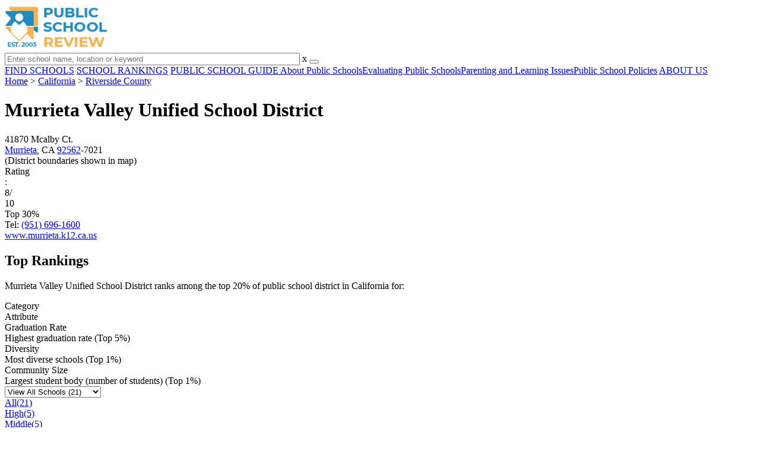

--- FILE ---
content_type: text/html; charset=UTF-8
request_url: https://www.publicschoolreview.com/california/murrieta-valley-unified-school-district/600029-school-district
body_size: 26476
content:
<!DOCTYPE html><html
lang="en"><head>
 <script>(function(w,d,s,l,i){w[l]=w[l]||[];w[l].push({'gtm.start':
        new Date().getTime(),event:'gtm.js'});var f=d.getElementsByTagName(s)[0],
        j=d.createElement(s),dl=l!='dataLayer'?'&l='+l:'';j.async=true;j.src=
        'https://www.googletagmanager.com/gtm.js?id='+i+dl;f.parentNode.insertBefore(j,f);
        })(window,document,'script','dataLayer','GTM-KVXLX');</script> <meta
charset="utf-8"/><meta
http-equiv="X-UA-Compatible" content="IE=edge" ><meta
name="viewport" content="width=device-width, initial-scale=1.0, maximum-scale=2.0, user-scalable=yes"><meta
name="format-detection" content="telephone=no" ><meta
name="description" content="View the 2025-26 top ranked public schools in Murrieta Valley Unified School District. Find rankings, test scores, reviews and more. Read about top ranked schools like: Cole Canyon Elementary School, Tovashal Elementary School and Vista Murrieta High School." /><title>Murrieta Valley Unified School District (2025-26) - Murrieta, CA</title><link
rel="dns-prefetch" href="https://static.publicschoolreview.com/" ><link
rel="dns-prefetch" href="https://images1.publicschoolreview.com/" ><link
rel="dns-prefetch" href="https://images2.publicschoolreview.com/" ><link
rel="dns-prefetch" href="https://images3.publicschoolreview.com/" ><link
rel="dns-prefetch" href="https://static.schoolreviewservices.com/" > <script src="//static.publicschoolreview.com/static/javascript/main.min.821302049.js"></script> <link
href='//static.publicschoolreview.com/static/style-css.1194323912.css' media='screen' type='text/css' rel='stylesheet' /><link
rel="preload" href="//static.schoolreviewservices.com/static/fonts/montserrat.woff" as="font" type="font/woff" crossorigin="anonymous"><link
rel="preload" href="//static.schoolreviewservices.com/static/fonts/montserrat_medium.woff2" as="font" type="font/woff2" crossorigin="anonymous"><link
rel="preload" href="//static.schoolreviewservices.com/static/fonts/hind_300_first.woff2" as="font" type="font/woff2" crossorigin="anonymous"><link
rel="preload" href="//static.schoolreviewservices.com/static/fonts/hind_300_second.woff" as="font" type="font/woff" crossorigin="anonymous"><link
rel="preload" href="//static.schoolreviewservices.com/static/fonts/hind_400_first.woff2" as="font" type="font/woff2" crossorigin="anonymous"><link
rel="preload" href="//static.schoolreviewservices.com/static/fonts/hind_400_second.woff" as="font" type="font/woff" crossorigin="anonymous"><link
rel="preload" href="//static.schoolreviewservices.com/static/fonts/hind_500_first.woff2" as="font" type="font/woff2" crossorigin="anonymous"><link
rel="preload" href="//static.schoolreviewservices.com/static/fonts/hind_500_second.woff" as="font" type="font/woff" crossorigin="anonymous"><link
rel="preload" href="//static.schoolreviewservices.com/static/fonts/hind_600_first.woff2" as="font" type="font/woff2" crossorigin="anonymous"><link
rel="preload" href="//static.schoolreviewservices.com/static/fonts/hind_600_second.woff" as="font" type="font/woff" crossorigin="anonymous"><link
rel="preload" href="//static.schoolreviewservices.com/static/fonts/hind_700_first.woff2" as="font" type="font/woff2" crossorigin="anonymous"><link
rel="preload" href="//static.schoolreviewservices.com/static/fonts/hind_700_second.woff" as="font" type="font/woff" crossorigin="anonymous"><link
rel="preload" href="//static.schoolreviewservices.com/static/fonts/fcicons.ttf" as="font" type="font/ttf" crossorigin="anonymous"><link
rel="canonical" href="https://www.publicschoolreview.com/california/murrieta-valley-unified-school-district/600029-school-district"><link
rel="dns-prefetch" href="https://a.tile.openstreetmap.org"><link
rel="dns-prefetch" href="https://b.tile.openstreetmap.org"><link
rel="dns-prefetch" href="https://c.tile.openstreetmap.org"><link
rel="apple-touch-icon" sizes="180x180" href="/apple-touch-icon.png?v=yyxmRQnxXd"><link
rel="icon" type="image/png" href="/favicon-32x32.png?v=yyxmRQnxXd" sizes="32x32"><link
rel="icon" type="image/png" href="/favicon-16x16.png?v=yyxmRQnxXd" sizes="16x16"><link
rel="manifest" href="/manifest.json?v=yyxmRQnxXd"><link
rel="mask-icon" href="/safari-pinned-tab.svg?v=yyxmRQnxXd" color="#1E8BC3"><link
rel="shortcut icon" href="/favicon.ico?v=yyxmRQnxXd"><meta
name="msapplication-TileColor" content="#da532c"><meta
name="msapplication-TileImage" content="/mstile-144x144.png?v=yyxmRQnxXd"><meta
name="theme-color" content="#ffffff"> <script type="application/ld+json">{"@context": "https://schema.org/","@type": "Review","author": {"@type":"Organization","name":"Public School Review","url":"https://www.publicschoolreview.com","logo":"https://www.publicschoolreview.com/images/public-school-review-large-logo.png"},"reviewRating": {"@type": "Rating","worstRating":"1.0","bestRating":"10.0","ratingValue": "8"},"itemReviewed":{"@context":"http://schema.org","@type":"EducationalOrganization","name":"Murrieta Valley Unified School District","address":{"@type":"PostalAddress","streetAddress":"41870 Mcalby Ct.","addressLocality":"Murrieta","addressRegion":"CA","postalCode":"92562-7021","addressCountry":"US"},"sameAs":"http://www.murrieta.k12.ca.us","telephone":"(951) 696-1600","url":"https://www.publicschoolreview.com/california/murrieta-valley-unified-school-district/600029-school-district","award":"Top Ranked School District In California (2025-26)"}}</script><script type="application/ld+json">{
        "@context":"https://schema.org/",
        "@type":"Dataset",
        "name":"Murrieta Valley Unified School District",
        "description":"Historical Dataset of Murrieta Valley Unified School District is provided by PublicSchoolReview and contain statistics on metrics:Comparison of Diversity Score Trends,Total Revenues Trends,Total Expenditure Trends,Average Revenue Per Student Trends,Average Expenditure Per Student Trends,Reading and Language Arts Proficiency Trends,Math Proficiency Trends,Graduation Rate Trends,Overall School District Rank Trends,American Indian Student Percentage Comparison Over Years (2002-2014),Asian Student Percentage Comparison Over Years (1993-2023),Hispanic Student Percentage Comparison Over Years (1993-2023),Black Student Percentage Comparison Over Years (1993-2023),White Student Percentage Comparison Over Years (1993-2023),Native Hawaiian or Pacific Islander Student Percentage Comparison Over Years (2011-2014),Two or More Races Student Percentage Comparison Over Years (2009-2023),Comparison of Students By Grade Trends",
        "url":"https://www.publicschoolreview.com/california/murrieta-valley-unified-school-district/600029-school-district",
        "keywords":[
            "PublicSchoolReview > Murrieta Valley Unified School District > Comparison of Diversity Score Trends","PublicSchoolReview > Murrieta Valley Unified School District > Total Revenues Trends","PublicSchoolReview > Murrieta Valley Unified School District > Total Expenditure Trends","PublicSchoolReview > Murrieta Valley Unified School District > Average Revenue Per Student Trends","PublicSchoolReview > Murrieta Valley Unified School District > Average Expenditure Per Student Trends","PublicSchoolReview > Murrieta Valley Unified School District > Reading and Language Arts Proficiency Trends","PublicSchoolReview > Murrieta Valley Unified School District > Math Proficiency Trends","PublicSchoolReview > Murrieta Valley Unified School District > Graduation Rate Trends","PublicSchoolReview > Murrieta Valley Unified School District > Overall School District Rank Trends","PublicSchoolReview > Murrieta Valley Unified School District > American Indian Student Percentage Comparison Over Years (2002-2014)","PublicSchoolReview > Murrieta Valley Unified School District > Asian Student Percentage Comparison Over Years (1993-2023)","PublicSchoolReview > Murrieta Valley Unified School District > Hispanic Student Percentage Comparison Over Years (1993-2023)","PublicSchoolReview > Murrieta Valley Unified School District > Black Student Percentage Comparison Over Years (1993-2023)","PublicSchoolReview > Murrieta Valley Unified School District > White Student Percentage Comparison Over Years (1993-2023)","PublicSchoolReview > Murrieta Valley Unified School District > Native Hawaiian or Pacific Islander Student Percentage Comparison Over Years (2011-2014)","PublicSchoolReview > Murrieta Valley Unified School District > Two or More Races Student Percentage Comparison Over Years (2009-2023)","PublicSchoolReview > Murrieta Valley Unified School District > Comparison of Students By Grade Trends"
        ],
        "isAccessibleForFree":"true",
        "license" : "https://creativecommons.org/licenses/by/4.0/deed.en",
        "hasPart" : [
            {
  "@type": "Dataset",
  "name": "Trends in Diversity Score (1993-2023): Murrieta Valley Unified School District vs. California",
  "description": "This dataset tracks annual diversity score from 1993 to 2023 for Murrieta Valley Unified School District vs. California",
  "license" : "https://creativecommons.org/licenses/by/4.0/deed.en",
  "creator":{
     "@type":"Organization",
     "name": "Public School Review"
  }
},{
  "@type": "Dataset",
  "name": "Trends in Total Revenue (1995-2023): Murrieta Valley Unified School District",
  "description": "This dataset tracks annual total revenue from 1995 to 2023 for Murrieta Valley Unified School District",
  "license" : "https://creativecommons.org/licenses/by/4.0/deed.en",
  "creator":{
     "@type":"Organization",
     "name": "Public School Review"
  }
},{
  "@type": "Dataset",
  "name": "Trends in Total Expenditure (1995-2023): Murrieta Valley Unified School District",
  "description": "This dataset tracks annual total expenditure from 1995 to 2023 for Murrieta Valley Unified School District",
  "license" : "https://creativecommons.org/licenses/by/4.0/deed.en",
  "creator":{
     "@type":"Organization",
     "name": "Public School Review"
  }
},{
  "@type": "Dataset",
  "name": "Trends in Average Revenue per Student (1992-2023): Murrieta Valley Unified School District",
  "description": "This dataset tracks annual average revenue per student from 1992 to 2023 for Murrieta Valley Unified School District",
  "license" : "https://creativecommons.org/licenses/by/4.0/deed.en",
  "creator":{
     "@type":"Organization",
     "name": "Public School Review"
  }
},{
  "@type": "Dataset",
  "name": "Trends in Average Expenditure per Student (1992-2023): Murrieta Valley Unified School District",
  "description": "This dataset tracks annual average expenditure per student from 1992 to 2023 for Murrieta Valley Unified School District",
  "license" : "https://creativecommons.org/licenses/by/4.0/deed.en",
  "creator":{
     "@type":"Organization",
     "name": "Public School Review"
  }
},{
  "@type": "Dataset",
  "name": "Trends in Reading and Language Arts Proficiency (2010-2022): Murrieta Valley Unified School District vs. California",
  "description": "This dataset tracks annual reading and language arts proficiency from 2010 to 2022 for Murrieta Valley Unified School District vs. California",
  "license" : "https://creativecommons.org/licenses/by/4.0/deed.en",
  "creator":{
     "@type":"Organization",
     "name": "Public School Review"
  }
},{
  "@type": "Dataset",
  "name": "Trends in Math Proficiency (2011-2023): Murrieta Valley Unified School District vs. California",
  "description": "This dataset tracks annual math proficiency from 2011 to 2023 for Murrieta Valley Unified School District vs. California",
  "license" : "https://creativecommons.org/licenses/by/4.0/deed.en",
  "creator":{
     "@type":"Organization",
     "name": "Public School Review"
  }
},{
  "@type": "Dataset",
  "name": "Trends in Graduation Rate (2013-2023): Murrieta Valley Unified School District vs. California",
  "description": "This dataset tracks annual graduation rate from 2013 to 2023 for Murrieta Valley Unified School District vs. California",
  "license" : "https://creativecommons.org/licenses/by/4.0/deed.en",
  "creator":{
     "@type":"Organization",
     "name": "Public School Review"
  }
},{
  "@type": "Dataset",
  "name": "Trends in Overall School Rank (2011-2023): Murrieta Valley Unified School District",
  "description": "This dataset tracks annual overall district rank from 2011 to 2023 for Murrieta Valley Unified School District",
  "license" : "https://creativecommons.org/licenses/by/4.0/deed.en",
  "creator":{
     "@type":"Organization",
     "name": "Public School Review"
  }
},{
  "@type": "Dataset",
  "name": "Trends in American Indian Student Percentage (2002-2014): Murrieta Valley Unified School District vs. California",
  "description": "This dataset tracks annual american indian student percentage from 2002 to 2014 for Murrieta Valley Unified School District vs. California",
  "license" : "https://creativecommons.org/licenses/by/4.0/deed.en",
  "creator":{
     "@type":"Organization",
     "name": "Public School Review"
  }
},{
  "@type": "Dataset",
  "name": "Trends in Asian Student Percentage (1993-2023): Murrieta Valley Unified School District vs. California",
  "description": "This dataset tracks annual asian student percentage from 1993 to 2023 for Murrieta Valley Unified School District vs. California",
  "license" : "https://creativecommons.org/licenses/by/4.0/deed.en",
  "creator":{
     "@type":"Organization",
     "name": "Public School Review"
  }
},{
  "@type": "Dataset",
  "name": "Trends in Hispanic Student Percentage (1993-2023): Murrieta Valley Unified School District vs. California",
  "description": "This dataset tracks annual hispanic student percentage from 1993 to 2023 for Murrieta Valley Unified School District vs. California",
  "license" : "https://creativecommons.org/licenses/by/4.0/deed.en",
  "creator":{
     "@type":"Organization",
     "name": "Public School Review"
  }
},{
  "@type": "Dataset",
  "name": "Trends in Black Student Percentage (1993-2023): Murrieta Valley Unified School District vs. California",
  "description": "This dataset tracks annual black student percentage from 1993 to 2023 for Murrieta Valley Unified School District vs. California",
  "license" : "https://creativecommons.org/licenses/by/4.0/deed.en",
  "creator":{
     "@type":"Organization",
     "name": "Public School Review"
  }
},{
  "@type": "Dataset",
  "name": "Trends in White Student Percentage (1993-2023): Murrieta Valley Unified School District vs. California",
  "description": "This dataset tracks annual white student percentage from 1993 to 2023 for Murrieta Valley Unified School District vs. California",
  "license" : "https://creativecommons.org/licenses/by/4.0/deed.en",
  "creator":{
     "@type":"Organization",
     "name": "Public School Review"
  }
},{
  "@type": "Dataset",
  "name": "Trends in Native Hawaiian or Pacific Islander Student Percentage (2011-2014): Murrieta Valley Unified School District vs. California",
  "description": "This dataset tracks annual native hawaiian or pacific islander student percentage from 2011 to 2014 for Murrieta Valley Unified School District vs. California",
  "license" : "https://creativecommons.org/licenses/by/4.0/deed.en",
  "creator":{
     "@type":"Organization",
     "name": "Public School Review"
  }
},{
  "@type": "Dataset",
  "name": "Trends in Two or More Races Student Percentage (2009-2023): Murrieta Valley Unified School District vs. California",
  "description": "This dataset tracks annual two or more races student percentage from 2009 to 2023 for Murrieta Valley Unified School District vs. California",
  "license" : "https://creativecommons.org/licenses/by/4.0/deed.en",
  "creator":{
     "@type":"Organization",
     "name": "Public School Review"
  }
},{
  "@type": "Dataset",
  "name": "Distribution of Students Across Grade Levels in Murrieta Valley Unified School District and Average Distribution Per School District in California",
  "description": "This dataset tracks annual distribution of students across grade levels in Murrieta Valley Unified School District and average distribution per school district in California",
  "license" : "https://creativecommons.org/licenses/by/4.0/deed.en",
  "creator":{
     "@type":"Organization",
     "name": "Public School Review"
  }
}
        ],
        "creator":{
            "@type":"Organization",
            "url":"https://www.publicschoolreview.com",
            "sameAs":["https://facebook.com/publicschoolreview","https://twitter.com/PublicSchoolRev"],
            "logo":"https://www.publicschoolreview.com/images/public-school-review-large-logo.png",
            "name":"Public School Review",
            "description":"Since 2003, Public School Review has been providing rigorous data analysis of USA public schools. By regularly analyzing and updating numerous public data sets from federal and state education agencies, our site evaluates schools relative to each other and to state-wide averages for a multitude of important data points. The site can be particularly helpful for families who are moving and need to evaluate several potential schools, or for all parents who are exploring different pre-college educational options for their child.",
            "legalName":"Public School Review LLC",
            "foundingDate":"2003-09-01",
            "address":{"@type":"PostalAddress","streetAddress":"941 West Morse Boulevard, Suite 100","addressLocality":"Winter Park","addressRegion":"FL","postalCode":"32789","addressCountry":"US"},
            "contactPoint":{"@type":"ContactPoint","email":"information@publicschoolreview.com","url":"https://www.publicschoolreview.com/contact-us"}
        },
        "includedInDataCatalog":{
            "@type":"DataCatalog",
            "name":"www.publicschoolreview.com"
        },
        "distribution":[
            {
                "@type":"DataDownload",
                "encodingFormat":"text/xml",
                "contentUrl":"https://www.publicschoolreview.com/california/murrieta-valley-unified-school-district/600029-school-district/download-dataset/xml"
            },
            {
                "@type":"DataDownload",
                "encodingFormat":"application/json",
                "contentUrl":"https://www.publicschoolreview.com/california/murrieta-valley-unified-school-district/600029-school-district/download-dataset/json"
            }
        ],
        "temporalCoverage":"1992-01-01/2025-12-31",
        "version":"20250427001"
    }</script> </head><body
id="agency_schools">
<noscript><iframe
src="https://www.googletagmanager.com/ns.html?id=GTM-KVXLX"
height="0" width="0" style="display:none;visibility:hidden"></iframe></noscript>
<script src="https://static.publicschoolreview.com/static/public_school_review.js" async data-tmsclient="Public School Review" data-layout="ros" data-debug="false" data-lazy="true" ></script> <script>window.TAS = window.TAS || { cmd: [] }</script><script type="text/javascript">!(function(o,_name){function n(){(n.q=n.q||[]).push(arguments)}n.v=1,o[_name]=o[_name]||n;!(function(o,t,n,c){function e(n){(function(){try{return(localStorage.getItem("v4ac1eiZr0")||"").split(",")[4]>0}catch(o){}return!1})()&&(n=o[t].pubads())&&n.setTargeting("admiral-engaged","true")}(c=o[t]=o[t]||{}).cmd=c.cmd||[],typeof c.pubads===n?e():typeof c.cmd.unshift===n?c.cmd.unshift(e):c.cmd.push(e)})(window,"googletag","function");})(window,String.fromCharCode(97,100,109,105,114,97,108));!(function(t,c,i){i=t.createElement(c),t=t.getElementsByTagName(c)[0],i.async=1,i.src="https://stretchsister.com/v2ltmHivZG2NbJnkyNKrgivrdS-pQfwfRyQavNFwlu7rAbRQONSCSloM",t.parentNode.insertBefore(i,t)})(document,"script");</script> <div
id="fb-root"></div><div
id="page-container"><header
id="header-wrapper"><div
class="header-content nav-down headroom header-fixed">
<span
class="m-header-navbar" id="m-header-navbar"></span>
<a
href="/" title="Public School Review - Established 2003" class="header-logo-link"><img
src="/images/public-school-review-est-2003-logo.png" alt="Public School Review - Established 2003" class="header-logo-img" width="172" height="77" loading="lazy" /></a><div
class="search-bar header-search-bar"><form
method="GET" action="/search" accept-charset="UTF-8" name="cse-search-box-1" id="cse-search-box-1" class="cse-search-box" novalidate><input
id="q1" class="search-input" size="60" placeholder="Enter school name, location or keyword" onfocus="this.placeholder=&#039;&#039;" onblur="this.placeholder=&#039;Enter school name, location or keyword&#039;" readonly="readonly" style="color:#a9a9a9" required name="q" type="text" value="">        <span
class="search-x-delete">x</span><span
class="m-search-x-delete"></span>
<input
name="cx" type="hidden" value="016015916617632982569:wui1qgj1s2y"><input
name="ie" type="hidden" value="UTF-8"><input
name="siteurl" type="hidden" value="www.publicschoolreview.com"><input
name="spam_trap" type="hidden" value=""><button
type="submit" name="sa" class="search-button"></button></form></div><div
id="header-login-line" class="header-login-line"></div>
<span
class="m-search-icon" id="m-search-icon"></span></div></header><nav
id="header-nav-wrapper"><div
class="header-nav-content"><div
id="m-header-login-line" class="m-header-login-line"></div>
<a
href="/find-schools" class="header-nav-link">FIND SCHOOLS</a>
<a
href="/school-rankings" class="header-nav-link">SCHOOL RANKINGS</a>
<a
href="/blog" class="header-nav-link header-nav-blog">PUBLIC SCHOOL GUIDE
<span
class="m-cat-icon"><span
class='m-ci-arrow m-ci-arrow-down'></span></span>
</a>
<span
class="m-cat-menu">
<a
href='/blog/category/about-public-schools' class='header-nav-link' >About Public Schools</a><a
href='/blog/category/evaluating-public-schools' class='header-nav-link' >Evaluating Public Schools</a><a
href='/blog/category/parenting-and-learning-issues' class='header-nav-link' >Parenting and Learning Issues</a><a
href='/blog/category/public-school-policies' class='header-nav-link' >Public School Policies</a>                    </span>
<a
href="/about-us" class="header-nav-link">ABOUT US</a></div></nav><div
id="menuarea-wrapper"></div><div
id="main-wrapper"><div
id="main"><div
id="main-headline-wrapper"><div
class="breadcrumbs"  itemscope itemtype="https://schema.org/BreadcrumbList"  >
<span
itemprop="itemListElement" itemscope itemtype="https://schema.org/ListItem"><a
itemscope itemtype="https://schema.org/WebPage" itemprop="item" itemid="https://www.publicschoolreview.com/" href="https://www.publicschoolreview.com/" ><span
itemprop="name">Home</span></a><meta
itemprop="position" content="1" /></span> &gt; <span
itemprop="itemListElement" itemscope itemtype="https://schema.org/ListItem"><a
itemscope itemtype="https://schema.org/WebPage" itemprop="item" itemid="https://www.publicschoolreview.com/california" href="https://www.publicschoolreview.com/california" ><span
itemprop="name">California</span></a><meta
itemprop="position" content="2" /></span> &gt; <span
itemprop="itemListElement" itemscope itemtype="https://schema.org/ListItem"><a
itemscope itemtype="https://schema.org/WebPage" itemprop="item" itemid="https://www.publicschoolreview.com/california/riverside-county" href="https://www.publicschoolreview.com/california/riverside-county" ><span
itemprop="name">Riverside County</span></a><meta
itemprop="position" content="3" /></span></div></div><div
id='tms-ad-1' data-ad-viewports='Tablet,Desktop' data-ad-class=' tmsads  dc-tablet-horizontal-1 dc-desktop-horizontal-1' data-is-ms-ads='false' data-ms-adunit-id='' data-ad-wrapper-class='srn-ads-cnt dc-tablet-horizontal-1 dc-desktop-horizontal-1 dc-xs-none dc-md-none dc-lg-block dc-xl-block tmsads-above-headline header-overlay' data-ad-id='unit-1605564570405' data-ad-type='default' data-ad-infinite='false' class='srn-ads-cnt srn-ads-cnt dc-tablet-horizontal-1 dc-desktop-horizontal-1 dc-xs-none dc-md-none dc-lg-block dc-xl-block tmsads-above-headline header-overlay '></div> <script>if(window['renderAD']){renderAD('tms-ad-1')}</script> <div
id="content-headline-wrapper" class="has-breadcrumbs has-hl-ads chw-layout-1 has-hm font38-wrapper" ><h1 id="main-headline" class="font38" >Murrieta Valley Unified School District</h1>
<span
class="so-jump-btn-wrapper dpo-xllg-flex" id="so-jump-btn-wrapper"><span
class="so-jump-btn" id="so-jump-btn"></span></span>
<span
class="jump-list-nav" id="jump-list-nav" style="display:none;">
<span
data-jump-id="top-rankings" class="jump-list-link">Top Rankings</span>
<span
data-jump-id="overview" class="jump-list-link">Overview</span>
<span
data-jump-id="student-by-grade" class="jump-list-link">Student by Grade</span>
<span
data-jump-id="district-rank" class="jump-list-link">District Rank</span>
<span
data-jump-id="students-by-ethnicity" class="jump-list-link">Students by Ethnicity</span>
<span
data-jump-id="district-revenue-and-spending" class="jump-list-link">District Revenue and Spending </span>
<span
data-jump-id="faq" class="jump-list-link">Frequently Asked Questions</span>
</span></div><div
id="main-content"><div
id='tms-ad-2' data-ad-viewports='Mobile,Big Mobile' data-ad-class=' tmsads  dc-mobile-horizontal-1 dc-big-mobile-horizontal-1' data-is-ms-ads='false' data-ms-adunit-id='' data-ad-wrapper-class='srn-ads-cnt dc-mobile-horizontal-1 dc-big-mobile-horizontal-1 dc-xs-block dc-md-block dc-lg-none dc-xl-none tmsads-below-headline' data-ad-id='unit-1605564570405' data-ad-type='default' data-ad-infinite='false' class='srn-ads-cnt srn-ads-cnt dc-mobile-horizontal-1 dc-big-mobile-horizontal-1 dc-xs-block dc-md-block dc-lg-none dc-xl-none tmsads-below-headline '></div> <script>if(window['renderAD']){renderAD('tms-ad-2')}</script><div
id="chartimg-overlay"></div><div
id="top-info-box"  class="section-wrapper sec-box-wrapper"><div
class="sec-content sec-no-header sec-box-2"><div
class="cards-wrapper nf-cards-wrapper"><div
class="card-row card-icon card-address icon-address card-odd" ><div
class='cr_content_wrapper'>41870 Mcalby Ct.<br><a
href='/california/murrieta'>Murrieta</a>, CA <a
href='/california/murrieta/92562'>92562</a>-7021<br><div
class='zone-text'>(<span
class='bubble_text' data-rel='tooltip' role='tooltip' data-tippy-content="The 'determination of a school district boundary' is a formal statement that describes the location of a segment of a boundary line between two districts. The determination serves to indicate the districts in which pupils and families reside and the districts in which properties are to be taxed as well as other related matters.">District boundaries</span> shown in map)</div></div></div><div
class="card-row card-icon card-rating-score icon-rating-score card-rating-types-1 "><div
class="cr_content_wrapper rating-star-wrapper"><div
class='bubble_text'  data-rel='tooltip' role='tooltip' data-tippy-content='Denotes California state ranking (out of 10). A score of 8/10 indicates that student test scores for this district are in the top 30% among all California districts. Note: data is from 2022-2023. Please confirm with your state&apos;s Department of Education if more recent testing data is available.'>Rating</div>:&nbsp;<div
class="rank-score-cnt rank-color-8">8/<div
class="total-rank-score">10</div></div>  Top 30%<div
class='cr-review-wrapper' title="Public School Review Rank">
<span
class='icon icon-star-medium star-medium-40'></span></div></div></div><div
class="card-row card-icon card-tel icon-tel card-odd"><div
class='cr_content_wrapper'>
Tel: <a
rel="nofollow" href="tel:(951)696-1600">(951) 696-1600</a></div></div><div
class="card-row card-icon card-website icon-website "><div
class='cr_content_wrapper'>
<a
href="http://www.murrieta.k12.ca.us" target="_blank" class="sd-website-click" >www.murrieta.k12.ca.us</a></div></div></div><div
class="infobox-top-right dpo-xllg-block"><div
id='tms-ad-3' data-ad-viewports='Desktop' data-ad-class=' tmsads  dc-desktop-square-1' data-is-ms-ads='false' data-ms-adunit-id='' data-ad-wrapper-class='srn-ads-cnt dc-desktop-square-1 dc-xs-none dc-md-none dc-lg-none dc-xl-block  header-overlay' data-ad-id='unit-1605565492599' data-ad-type='default' data-ad-infinite='false' class='srn-ads-cnt srn-ads-cnt dc-desktop-square-1 dc-xs-none dc-md-none dc-lg-none dc-xl-block  header-overlay '></div> <script>if(window['renderAD']){renderAD('tms-ad-3')}</script> </div><div
class="clear-f"></div></div></div><div
id="top-placement-box"  class="section-wrapper sec-box-wrapper"><div
class="sec-content sec-no-header sec-box"><h2 class="so-dt-title" id="top-rankings">Top Rankings</h2><p
class="top-placement-text">Murrieta Valley Unified School District ranks among the top 20% of public school district in California for:</p><div
class="top20-placement-list default-layout"><div
class="t20p-list-head-row"><div
class="t20p-list-column category-col">Category</div><div
class="t20p-list-column attribute-col">Attribute</div></div><div
class="t20p-list-row list-row-border-2 bg_hover_change"><div
class="t20p-list-column category-col">Graduation Rate</div><div
class="t20p-list-column attribute-col">Highest graduation rate (Top 5%)</div></div><div
class="t20p-list-row list-row-border-2 bg_hover_change"><div
class="t20p-list-column category-col">Diversity</div><div
class="t20p-list-column attribute-col">Most diverse schools (Top 1%)</div></div><div
class="t20p-list-row list-row-border-2 bg_hover_change"><div
class="t20p-list-column category-col">Community Size</div><div
class="t20p-list-column attribute-col">Largest student body (number of students) (Top 1%)</div></div></div></div></div><div
id="asl-box"  class="section-wrapper tab-box-wrapper"><header
class="section-header ">
<select
id="nav-options"  class='nav-option-wrapper'><option
value="/california/murrieta-valley-unified-school-district/600029-school-district" selected data-tab="all" >View All Schools (21)</option><option
value="/california/murrieta-valley-unified-school-district/600029-school-district/high"  data-tab="high" >View High Schools (5)</option><option
value="/california/murrieta-valley-unified-school-district/600029-school-district/middle"  data-tab="middle" >View Middle Schools (5)</option><option
value="/california/murrieta-valley-unified-school-district/600029-school-district/elementary"  data-tab="elementary" >View Elementary (16)</option>
</select><nav
id='nav-tabs' class='nav-tab-wrapper'>
<a
class="nav-tab-link nav-tab-4 active-nt" data-tab="all" id="nav-tab-all" href="/california/murrieta-valley-unified-school-district/600029-school-district"  data-no-instant><div
class="nav-tab-content"><span
class="nav-tab-name">All</span><span
class="nav-tabs-count">(21)</span></div></a>
<a
class="nav-tab-link nav-tab-4" data-tab="high" id="nav-tab-high" href="/california/murrieta-valley-unified-school-district/600029-school-district/high"  data-no-instant><div
class="nav-tab-content"><span
class="nav-tab-name">High</span><span
class="nav-tabs-count">(5)</span></div></a>
<a
class="nav-tab-link nav-tab-4" data-tab="middle" id="nav-tab-middle" href="/california/murrieta-valley-unified-school-district/600029-school-district/middle"  data-no-instant><div
class="nav-tab-content"><span
class="nav-tab-name">Middle</span><span
class="nav-tabs-count">(5)</span></div></a>
<a
class="nav-tab-link nav-tab-4" data-tab="elementary" id="nav-tab-elementary" href="/california/murrieta-valley-unified-school-district/600029-school-district/elementary"  data-no-instant><div
class="nav-tab-content"><span
class="nav-tab-name">Elementary</span><span
class="nav-tabs-count">(16)</span></div></a></nav></header><div
class="sec-content sec-after-header tab-box"><div
class="sec-overview-wrapper"><div
class='checkmarks_list'><div
class="checkmark_row"><div
class="checkmark_content">For the 2025-26 school year, there are 21 public schools serving 22,223 students in Murrieta Valley Unified School District. This district's average <span
class="bubble_text" data-rel="tooltip" role="tooltip" data-tippy-content="Overall district rank is based on a school district&#39;s math and english proficiency test scores/ranking. Rank is calculated based on school districts within a particular state only.">testing ranking</span> is 8/10, which is in the top 30% of public schools in California.</div></div><div
class="checkmark_row"><div
class="checkmark_content">Public Schools in Murrieta Valley Unified School District have an <span
class="bubble_text" data-rel="tooltip" role="tooltip" data-tippy-content="The percentage of students in this school that scored at or above 'proficient' levels in math, as designated by California and its state tests.">average math proficiency</span> score of 43% (versus the California public school average of 34%), and <span
class="bubble_text" data-rel="tooltip" role="tooltip" data-tippy-content="The percentage of students in this school that scored at or above 'proficient' levels in reading/language arts, as designated by California and its state tests.">reading proficiency</span> score of 58% (versus the 47% statewide average).</div></div><div
class="checkmark_row"><div
class="checkmark_content">Minority enrollment is 67% of the student body (majority Hispanic), which is less than the California public school average of 80% (majority Hispanic).</div></div></div></div><div
id='tms-ad-4' data-ad-viewports='Mobile,Big Mobile' data-ad-class=' tmsads  dc-mobile-square-1 dc-big-mobile-square-1' data-is-ms-ads='false' data-ms-adunit-id='' data-ad-wrapper-class='srn-ads-cnt dc-mobile-square-1 dc-big-mobile-square-1 dc-xs-block dc-md-block dc-lg-none dc-xl-none ' data-ad-id='unit-1605565492599' data-ad-type='default' data-ad-infinite='false' class='srn-ads-cnt srn-ads-cnt dc-mobile-square-1 dc-big-mobile-square-1 dc-xs-block dc-md-block dc-lg-none dc-xl-none  '></div> <script>if(window['renderAD']){renderAD('tms-ad-4')}</script> </div></div><div
id='tms-ad-5' data-ad-viewports='Desktop' data-ad-class=' tmsads  dc-desktop-horizontal-3' data-is-ms-ads='false' data-ms-adunit-id='' data-ad-wrapper-class='srn-ads-cnt dc-desktop-horizontal-3 dc-xs-none dc-md-none dc-lg-none dc-xl-block ' data-ad-id='unit-1605565251419' data-ad-type='default' data-ad-infinite='false' class='srn-ads-cnt srn-ads-cnt dc-desktop-horizontal-3 dc-xs-none dc-md-none dc-lg-none dc-xl-block  '></div> <script>if(window['renderAD']){renderAD('tms-ad-5')}</script> <div
id='tms-ad-6' data-ad-viewports='Tablet' data-ad-class=' tmsads  dc-tablet-square-1' data-is-ms-ads='false' data-ms-adunit-id='' data-ad-wrapper-class='srn-ads-cnt dc-tablet-square-1 dc-xs-none dc-md-none dc-lg-block dc-xl-none ' data-ad-id='unit-1605565492599' data-ad-type='default' data-ad-infinite='false' class='srn-ads-cnt srn-ads-cnt dc-tablet-square-1 dc-xs-none dc-md-none dc-lg-block dc-xl-none  '></div> <script>if(window['renderAD']){renderAD('tms-ad-6')}</script> <div
id="school-details-box"  class="section-wrapper sec-box-wrapper"><div
class="sec-content sec-no-header sec-box"><h2 class='so-dt-title' id="overview">Overview</h2><div
class="general-data-table so-data-table" ><div
class="dt-single-row-table"><div
class="dt-row dt-single-row"  ><div
class="dt-name-cell definitions-name-cell"  ></div><div
class="dt-value-cell fw-600 dt-cells-2 "  >This School District</div><div
class="dt-value-cell fw-600 dt-cells-2 "  >This State (CA)</div></div></div><div
class="dt-single-row-table"><div
class="dt-row dt-single-row"  ><div
class="dt-name-cell "  ># Schools</div><div
class="dt-value-cell  dt-cells-2 "  >21 Schools</div><div
class="dt-value-cell  dt-cells-2 "  >10,360 Schools</div></div></div><div
class="dt-single-row-table"><div
class="dt-row dt-single-row"  ><div
class="dt-name-cell "  ># Students</div><div
class="dt-value-cell  dt-cells-2 "  >22,223 Students</div><div
class="dt-value-cell  dt-cells-2 "  >5,825,797 Students</div></div></div><div
class="dt-single-row-table"><div
class="dt-row dt-single-row"  ><div
class="dt-name-cell "  ># Teachers</div><div
class="dt-value-cell  dt-cells-2 "  >925 Teachers</div><div
class="dt-value-cell  dt-cells-2 "  >267,978 Teachers</div></div></div><div
class="dt-single-row-table"><div
class="dt-row dt-single-row"  ><div
class="dt-name-cell "  >Student-Teacher Ratio</div><div
class="dt-value-cell  dt-cells-2 "  >24:1</div><div
class="dt-value-cell  dt-cells-2 "  >24:1</div></div></div><h2 class='so-dt-title' id="student-by-grade">Student By Grade</h2><div
class="dt-single-row-table"><div
class="dt-row dt-single-row"  ><div
class="dt-chart-cell chartimg-cell dt-cells-1 "  ><div
class="chartdiv_wrapper"><div
class="chartdiv nav-content-sec active" data-type="chart" data-chart-id="district_student_by_grade" id="district_student_by_grade_chart_div" aria-label="This chart illustrates the distribution of students across different grade levels in the Murrieta Valley Unified School District, as well as the average distribution of students across various grade levels per school district in California." data-download-name="Murrieta-Valley-Unified-School-District-District-Student-By-Grade"></div><div
id="overlay-district_student_by_grade-sm" class="chart_nav_bar small_device"><a
id="data-link-district_student_by_grade-sm" class="chart_nav_item" data-type="data" data-chart-id="district_student_by_grade" title="Click here to explore the chart's underlying data table.">View Data</a></div><div
class="nav-content-sec" data-type="data" data-chart-id="district_student_by_grade"><table
class="min-chart-datatable mcd-col3"><caption
class="bg-mcd-scate-100"><h3 class="mcd-caption-heading">Comparison of Students By Grade Trends</h3><thead
class="mcd-thead"><tr><th
class="mcd-th col_grade">Grade</th><th
class="mcd-th col_district">Murrieta Valley Unified School District</th><th
class="mcd-th col_state">California</th></tr></thead><tbody
class="mcd-tbody"><tr><td
class="mcd-td col_year">Kind</td><td
class="mcd-td col_district">1,846</td><td
class="mcd-td col_state">254</td></tr><tr><td
class="mcd-td col_year">1</td><td
class="mcd-td col_district">1,259</td><td
class="mcd-td col_state">193</td></tr><tr><td
class="mcd-td col_year">2</td><td
class="mcd-td col_district">1,484</td><td
class="mcd-td col_state">202</td></tr><tr><td
class="mcd-td col_year">3</td><td
class="mcd-td col_district">1,425</td><td
class="mcd-td col_state">203</td></tr><tr><td
class="mcd-td col_year">4</td><td
class="mcd-td col_district">1,509</td><td
class="mcd-td col_state">207</td></tr><tr><td
class="mcd-td col_year">5</td><td
class="mcd-td col_district">1,560</td><td
class="mcd-td col_state">209</td></tr><tr><td
class="mcd-td col_year">6</td><td
class="mcd-td col_district">1,668</td><td
class="mcd-td col_state">211</td></tr><tr><td
class="mcd-td col_year">7</td><td
class="mcd-td col_district">1,775</td><td
class="mcd-td col_state">214</td></tr><tr><td
class="mcd-td col_year">8</td><td
class="mcd-td col_district">1,702</td><td
class="mcd-td col_state">215</td></tr><tr><td
class="mcd-td col_year">9</td><td
class="mcd-td col_district">1,963</td><td
class="mcd-td col_state">227</td></tr><tr><td
class="mcd-td col_year">10</td><td
class="mcd-td col_district">2,014</td><td
class="mcd-td col_state">232</td></tr><tr><td
class="mcd-td col_year">11</td><td
class="mcd-td col_district">1,934</td><td
class="mcd-td col_state">228</td></tr><tr><td
class="mcd-td col_year">12</td><td
class="mcd-td col_district">2,084</td><td
class="mcd-td col_state">240</td></tr></tbody></table><div
class="nav-downlaod-sec"><div
class="nva-download-wrapper">
Download Table: <a
class="cdw-ndb nav-download-btn" data-chart-id="district_student_by_grade" data-type="csv" title="Click to download the underlying table data of the chart in CSV format.">Download as CSV</a> | <a
class="cdw-ndb nav-download-btn" data-chart-id="district_student_by_grade" data-type="xml" title="Click to download the underlying table data of the chart in XML format.">Download as XML</a> | <a
class="cdw-ndb nav-download-btn" data-chart-id="district_student_by_grade" data-type="json" title="Click to download the underlying table data of the chart in JSON format.">Download as JSON</a></div><div
class="nva-download-wrapper">
Download Full School District Data: <a
class="cdw-ndb nav-download-btn-full" data-type="xml" title="Click to download complete underlying table data for all charts associated with this school district, presented in XML format.">Full School Distirct Dataset XML</a> | <a
class="cdw-ndb nav-download-btn-full" data-type="json" title="Click to download complete underlying table data for all charts associated with this school district, presented in JSON format.">Full School Distirct Dataset JSON</a></div></div><p
class="data-privacy-text">Note: Data may not be displayed on any public-facing website or service that replicates or resembles a school search or review portal without prior written permission. See our <a
href="https://www.publicschoolreview.com/terms">Terms of Service</a>.</p></div></div></div></div></div></div><div
id='tms-ad-7' data-ad-viewports='Desktop' data-ad-class=' tmsads  dc-desktop-horizontal-4' data-is-ms-ads='false' data-ms-adunit-id='' data-ad-wrapper-class='srn-ads-cnt dc-desktop-horizontal-4 dc-xs-none dc-md-none dc-lg-none dc-xl-block ' data-ad-id='unit-1605565326090' data-ad-type='default' data-ad-infinite='false' class='srn-ads-cnt srn-ads-cnt dc-desktop-horizontal-4 dc-xs-none dc-md-none dc-lg-none dc-xl-block  '></div> <script>if(window['renderAD']){renderAD('tms-ad-7')}</script> <div
id='tms-ad-8' data-ad-viewports='Mobile,Big Mobile,Tablet' data-ad-class=' tmsads  dc-mobile-square-2 dc-big-mobile-square-2 dc-tablet-square-2' data-is-ms-ads='false' data-ms-adunit-id='' data-ad-wrapper-class='srn-ads-cnt dc-mobile-square-2 dc-big-mobile-square-2 dc-tablet-square-2 dc-xs-block dc-md-block dc-lg-block dc-xl-none ' data-ad-id='unit-1605565518006' data-ad-type='default' data-ad-infinite='false' class='srn-ads-cnt srn-ads-cnt dc-mobile-square-2 dc-big-mobile-square-2 dc-tablet-square-2 dc-xs-block dc-md-block dc-lg-block dc-xl-none  '></div> <script>if(window['renderAD']){renderAD('tms-ad-8')}</script> <h2 class='so-dt-title' id="district-rank">District Rank</h2><div
class="checkmarks_list checkmark-district-rank"><div
class='checkmark_row'><div
class='checkmark_content'>Murrieta Valley Unified School District, which is ranked #395 of all 1,908 school districts in California (based off of combined math and reading proficiency testing data) for the 2022-2023 school year.</div></div><div
class='checkmark_row'><div
class='checkmark_content'>The school district's graduation rate of 97% has stayed relatively flat over five school years.</div></div></div><div
class="general-data-table so-data-table" ><div
class="dt-single-row-table"><div
class="dt-row dt-single-row"  ><div
class="dt-name-cell definitions-name-cell"  ><a
href="/definitions/school-district-academy-vs-state-academy" class="bubble_text definitions-link" data-rel="tooltip" role="tooltip" data-tippy-content="Definitions about comparing school level data and state level data, click and see more details" onclick="window.open('/definitions/school-district-academy-vs-state-academy', 'Definitions', 'status,resizable,scrollbars,width=800,height=800'); return false" >Definition of Terms</a></div><div
class="dt-value-cell fw-600 dt-cells-2 "  >This School District</div><div
class="dt-value-cell fw-600 dt-cells-2 "  >State Average (CA)</div></div></div><div
class="dt-single-row-table"><div
class="dt-row dt-single-row"  ><div
class="dt-name-cell "  ><div
class='bubble_text' data-rel='tooltip' role='tooltip' data-tippy-content='The ranking of a school district based on it&#39;s combined math and reading proficiency test score ranking, as designated by California and it&#39;s state tests.'>Overall District Rank</div></div><div
class="dt-value-cell  dt-cells-1 "  ><span
class='fw-600'>#393 out of 1932 school districts</span><br>(Top 30%)</div></div></div><div
class="dt-single-row-table"><div
class="dt-row dt-single-row"  ><div
class="dt-chart-cell chartimg-cell dt-cells-1 "  ><div
class="chartdiv_wrapper"><div
class="chartdiv nav-content-sec active" data-type="chart" data-chart-id="overall_district_rank" id="overall_district_rank_chart_div" aria-label="This chart illustrates the overall school district ranking of Murrieta Valley Unified School District, encompassing data from multiple years, including the most recent figures from the 2022-23 school year." data-download-name="Murrieta-Valley-Unified-School-District-Overall-District-Rank-2011-2023"></div><div
id="overlay-overall_district_rank-sm" class="chart_nav_bar small_device"><a
id="data-link-overall_district_rank-sm" class="chart_nav_item" data-type="data" data-chart-id="overall_district_rank" title="Click here to explore the chart's underlying data table.">View Data</a></div><div
class="nav-content-sec" data-type="data" data-chart-id="overall_district_rank"><table
class="min-chart-datatable mcd-col2"><caption
class="bg-mcd-scate-100"><h3 class="mcd-caption-heading">Overall School District Rank Trends</h3><thead
class="mcd-thead"><tr><th
class="mcd-th col_year">Year</th><th
class="mcd-th col_district">Murrieta Valley Unified School District</th></tr></thead><tbody
class="mcd-tbody"><tr><td
class="mcd-td col_year">2023</td><td
class="mcd-td col_district">#393</td></tr><tr><td
class="mcd-td col_year">2022</td><td
class="mcd-td col_district">#411</td></tr><tr><td
class="mcd-td col_year">2019</td><td
class="mcd-td col_district">#361</td></tr><tr><td
class="mcd-td col_year">2018</td><td
class="mcd-td col_district">#269</td></tr><tr><td
class="mcd-td col_year">2017</td><td
class="mcd-td col_district">#219</td></tr><tr><td
class="mcd-td col_year">2016</td><td
class="mcd-td col_district">#222</td></tr><tr><td
class="mcd-td col_year">2015</td><td
class="mcd-td col_district">#221</td></tr><tr><td
class="mcd-td col_year">2014</td><td
class="mcd-td col_district">#148</td></tr><tr><td
class="mcd-td col_year">2013</td><td
class="mcd-td col_district">#218</td></tr><tr><td
class="mcd-td col_year">2012</td><td
class="mcd-td col_district">#183</td></tr><tr><td
class="mcd-td col_year">2011</td><td
class="mcd-td col_district">#194</td></tr></tbody></table><div
class="nav-downlaod-sec"><div
class="nva-download-wrapper">
Download Table: <a
class="cdw-ndb nav-download-btn" data-chart-id="overall_district_rank" data-type="csv" title="Click to download the underlying table data of the chart in CSV format.">Download as CSV</a> | <a
class="cdw-ndb nav-download-btn" data-chart-id="overall_district_rank" data-type="xml" title="Click to download the underlying table data of the chart in XML format.">Download as XML</a> | <a
class="cdw-ndb nav-download-btn" data-chart-id="overall_district_rank" data-type="json" title="Click to download the underlying table data of the chart in JSON format.">Download as JSON</a></div><div
class="nva-download-wrapper">
Download Full School District Data: <a
class="cdw-ndb nav-download-btn-full" data-type="xml" title="Click to download complete underlying table data for all charts associated with this school district, presented in XML format.">Full School Distirct Dataset XML</a> | <a
class="cdw-ndb nav-download-btn-full" data-type="json" title="Click to download complete underlying table data for all charts associated with this school district, presented in JSON format.">Full School Distirct Dataset JSON</a></div></div><p
class="data-privacy-text">Note: Data may not be displayed on any public-facing website or service that replicates or resembles a school search or review portal without prior written permission. See our <a
href="https://www.publicschoolreview.com/terms">Terms of Service</a>.</p></div></div></div></div></div><div
class="dt-single-row-table"><div
class="dt-row dt-single-row"  ><div
class="dt-name-cell "  ><div
class='bubble_text' data-rel='tooltip' role='tooltip' data-tippy-content='The percentage of students that scored at or above &#39;proficient&#39; levels in math, as designated by California and its state tests.'>Math Test Scores (% Proficient)</div></div><div
class="dt-value-cell  dt-cells-2 "  ><div
class="dt-pc-wrapper"><div
class="dt-pc-left"></div><div
class="dt-pc-right"><div
class="dt-pc-right-hidden"></div></div><div
class="dt-percent-mask" data-percent="43">43%</div></div></div><div
class="dt-value-cell  dt-cells-2 "  ><div
class="dt-pc-wrapper"><div
class="dt-pc-left"></div><div
class="dt-pc-right"><div
class="dt-pc-right-hidden"></div></div><div
class="dt-percent-mask" data-percent="34">34%</div></div></div></div></div><div
class="dt-single-row-table"><div
class="dt-row dt-single-row"  ><div
class="dt-chart-cell chartimg-cell dt-cells-1 "  ><div
class="chartdiv_wrapper"><div
class="chartdiv nav-content-sec active" data-type="chart" data-chart-id="district_math_percent" id="district_math_percent_chart_div" aria-label="This chart illustrates the average percentage of students achieving proficiency or higher in math in Murrieta Valley Unified School District compared to the average percentage of students achieving proficiency or higher in math across California public schools, with data spanning multiple years and the most recent figures from the 2022-23 school year." data-download-name="Murrieta-Valley-Unified-School-District-District-Math-Percent-2011-2023"></div><div
id="overlay-district_math_percent-sm" class="chart_nav_bar small_device"><a
id="data-link-district_math_percent-sm" class="chart_nav_item" data-type="data" data-chart-id="district_math_percent" title="Click here to explore the chart's underlying data table.">View Data</a></div><div
class="nav-content-sec" data-type="data" data-chart-id="district_math_percent"><table
class="min-chart-datatable mcd-col3"><caption
class="bg-mcd-scate-100"><h3 class="mcd-caption-heading">Math Proficiency Trends</h3><thead
class="mcd-thead"><tr><th
class="mcd-th col_year">Year</th><th
class="mcd-th col_district">Murrieta Valley Unified School District</th><th
class="mcd-th col_state">California</th></tr></thead><tbody
class="mcd-tbody"><tr><td
class="mcd-td col_year">2023</td><td
class="mcd-td col_district">43%</td><td
class="mcd-td col_state">34%</td></tr><tr><td
class="mcd-td col_year">2022</td><td
class="mcd-td col_district">41%</td><td
class="mcd-td col_state">33%</td></tr><tr><td
class="mcd-td col_year">2019</td><td
class="mcd-td col_district">51%</td><td
class="mcd-td col_state">40%</td></tr><tr><td
class="mcd-td col_year">2018</td><td
class="mcd-td col_district">48%</td><td
class="mcd-td col_state">39%</td></tr><tr><td
class="mcd-td col_year">2017</td><td
class="mcd-td col_district">46%</td><td
class="mcd-td col_state">38%</td></tr><tr><td
class="mcd-td col_year">2016</td><td
class="mcd-td col_district">45%</td><td
class="mcd-td col_state">37%</td></tr><tr><td
class="mcd-td col_year">2015</td><td
class="mcd-td col_district">42%</td><td
class="mcd-td col_state">34%</td></tr><tr><td
class="mcd-td col_year">2014</td><td
class="mcd-td col_district">73%</td><td
class="mcd-td col_state">63%</td></tr><tr><td
class="mcd-td col_year">2013</td><td
class="mcd-td col_district">68%</td><td
class="mcd-td col_state">59%</td></tr><tr><td
class="mcd-td col_year">2012</td><td
class="mcd-td col_district">68%</td><td
class="mcd-td col_state">59%</td></tr><tr><td
class="mcd-td col_year">2011</td><td
class="mcd-td col_district">67%</td><td
class="mcd-td col_state">58%</td></tr></tbody></table><div
class="nav-downlaod-sec"><div
class="nva-download-wrapper">
Download Table: <a
class="cdw-ndb nav-download-btn" data-chart-id="district_math_percent" data-type="csv" title="Click to download the underlying table data of the chart in CSV format.">Download as CSV</a> | <a
class="cdw-ndb nav-download-btn" data-chart-id="district_math_percent" data-type="xml" title="Click to download the underlying table data of the chart in XML format.">Download as XML</a> | <a
class="cdw-ndb nav-download-btn" data-chart-id="district_math_percent" data-type="json" title="Click to download the underlying table data of the chart in JSON format.">Download as JSON</a></div><div
class="nva-download-wrapper">
Download Full School District Data: <a
class="cdw-ndb nav-download-btn-full" data-type="xml" title="Click to download complete underlying table data for all charts associated with this school district, presented in XML format.">Full School Distirct Dataset XML</a> | <a
class="cdw-ndb nav-download-btn-full" data-type="json" title="Click to download complete underlying table data for all charts associated with this school district, presented in JSON format.">Full School Distirct Dataset JSON</a></div></div><p
class="data-privacy-text">Note: Data may not be displayed on any public-facing website or service that replicates or resembles a school search or review portal without prior written permission. See our <a
href="https://www.publicschoolreview.com/terms">Terms of Service</a>.</p></div></div></div></div></div><div
class="dt-single-row-table"><div
class="dt-row dt-single-row"  ><div
class="dt-name-cell "  ><div
class='bubble_text' data-rel='tooltip' role='tooltip' data-tippy-content='The percentage of students that scored at or above &#39;proficient&#39; levels in Reading/Language Arts, as designated by California and its state tests.'>Reading/Language Arts Test Scores (% Proficient)</div></div><div
class="dt-value-cell  dt-cells-2 "  ><div
class="dt-pc-wrapper"><div
class="dt-pc-left"></div><div
class="dt-pc-right"><div
class="dt-pc-right-hidden"></div></div><div
class="dt-percent-mask" data-percent="58">58%</div></div></div><div
class="dt-value-cell  dt-cells-2 "  ><div
class="dt-pc-wrapper"><div
class="dt-pc-left"></div><div
class="dt-pc-right"><div
class="dt-pc-right-hidden"></div></div><div
class="dt-percent-mask" data-percent="47">47%</div></div></div></div></div><div
class="dt-single-row-table"><div
class="dt-row dt-single-row"  ><div
class="dt-chart-cell chartimg-cell dt-cells-1 "  ><div
class="chartdiv_wrapper"><div
class="chartdiv nav-content-sec active" data-type="chart" data-chart-id="district_rla_percent" id="district_rla_percent_chart_div" aria-label="This chart illustrates the average percentage of students achieving proficiency or higher in RLA in Murrieta Valley Unified School District compared to the average percentage of students achieving proficiency or higher in RLA across California public schools, with data spanning multiple years and the most recent figures from the 2021-22 school year." data-download-name="Murrieta-Valley-Unified-School-District-District-RLA-Percent-2010-2022"></div><div
id="overlay-district_rla_percent-sm" class="chart_nav_bar small_device"><a
id="data-link-district_rla_percent-sm" class="chart_nav_item" data-type="data" data-chart-id="district_rla_percent" title="Click here to explore the chart's underlying data table.">View Data</a></div><div
class="nav-content-sec" data-type="data" data-chart-id="district_rla_percent"><table
class="min-chart-datatable mcd-col3"><caption
class="bg-mcd-scate-100"><h3 class="mcd-caption-heading">Reading and Language Arts Proficiency Trends</h3><thead
class="mcd-thead"><tr><th
class="mcd-th col_year">Year</th><th
class="mcd-th col_district">Murrieta Valley Unified School District</th><th
class="mcd-th col_state">California</th></tr></thead><tbody
class="mcd-tbody"><tr><td
class="mcd-td col_year">2022</td><td
class="mcd-td col_district">58%</td><td
class="mcd-td col_state">47%</td></tr><tr><td
class="mcd-td col_year">2019</td><td
class="mcd-td col_district">64%</td><td
class="mcd-td col_state">51%</td></tr><tr><td
class="mcd-td col_year">2018</td><td
class="mcd-td col_district">48%</td><td
class="mcd-td col_state">50%</td></tr><tr><td
class="mcd-td col_year">2017</td><td
class="mcd-td col_district">61%</td><td
class="mcd-td col_state">48%</td></tr><tr><td
class="mcd-td col_year">2016</td><td
class="mcd-td col_district">61%</td><td
class="mcd-td col_state">48%</td></tr><tr><td
class="mcd-td col_year">2015</td><td
class="mcd-td col_district">57%</td><td
class="mcd-td col_state">44%</td></tr><tr><td
class="mcd-td col_year">2014</td><td
class="mcd-td col_district">73%</td><td
class="mcd-td col_state">58%</td></tr><tr><td
class="mcd-td col_year">2013</td><td
class="mcd-td col_district">69%</td><td
class="mcd-td col_state">57%</td></tr><tr><td
class="mcd-td col_year">2012</td><td
class="mcd-td col_district">72%</td><td
class="mcd-td col_state">58%</td></tr><tr><td
class="mcd-td col_year">2011</td><td
class="mcd-td col_district">70%</td><td
class="mcd-td col_state">56%</td></tr><tr><td
class="mcd-td col_year">2010</td><td
class="mcd-td col_district">67%</td><td
class="mcd-td col_state">54%</td></tr></tbody></table><div
class="nav-downlaod-sec"><div
class="nva-download-wrapper">
Download Table: <a
class="cdw-ndb nav-download-btn" data-chart-id="district_rla_percent" data-type="csv" title="Click to download the underlying table data of the chart in CSV format.">Download as CSV</a> | <a
class="cdw-ndb nav-download-btn" data-chart-id="district_rla_percent" data-type="xml" title="Click to download the underlying table data of the chart in XML format.">Download as XML</a> | <a
class="cdw-ndb nav-download-btn" data-chart-id="district_rla_percent" data-type="json" title="Click to download the underlying table data of the chart in JSON format.">Download as JSON</a></div><div
class="nva-download-wrapper">
Download Full School District Data: <a
class="cdw-ndb nav-download-btn-full" data-type="xml" title="Click to download complete underlying table data for all charts associated with this school district, presented in XML format.">Full School Distirct Dataset XML</a> | <a
class="cdw-ndb nav-download-btn-full" data-type="json" title="Click to download complete underlying table data for all charts associated with this school district, presented in JSON format.">Full School Distirct Dataset JSON</a></div></div><p
class="data-privacy-text">Note: Data may not be displayed on any public-facing website or service that replicates or resembles a school search or review portal without prior written permission. See our <a
href="https://www.publicschoolreview.com/terms">Terms of Service</a>.</p></div></div></div></div></div><div
class="dt-single-row-table"><div
class="dt-row dt-single-row"  ><div
class="dt-name-cell "  ><div
class='bubble_text' data-rel='tooltip' role='tooltip' data-tippy-content='The percentage of students that scored at or above &#39;proficient&#39; levels in Science, as designated by California and its state tests.'>Science Test Scores (% Proficient)</div></div><div
class="dt-value-cell  dt-cells-2 "  ><div
class="dt-pc-wrapper"><div
class="dt-pc-left"></div><div
class="dt-pc-right"><div
class="dt-pc-right-hidden"></div></div><div
class="dt-percent-mask" data-percent="36">36%</div></div></div><div
class="dt-value-cell  dt-cells-2 "  ><div
class="dt-pc-wrapper"><div
class="dt-pc-left"></div><div
class="dt-pc-right"><div
class="dt-pc-right-hidden"></div></div><div
class="dt-percent-mask" data-percent="29">29%</div></div></div></div></div><div
class="dt-single-row-table"><div
class="dt-row dt-single-row"  ><div
class="dt-name-cell "  ><div
class='bubble_text' data-rel='tooltip' role='tooltip' data-tippy-content='Rate of students who graduated within the four year adjusted-cohort.'>Graduation Rate</div></div><div
class="dt-value-cell  dt-cells-2 "  ><div
class="dt-pc-wrapper"><div
class="dt-pc-left"></div><div
class="dt-pc-right"><div
class="dt-pc-right-hidden"></div></div><div
class="dt-percent-mask" data-percent="97">97%</div></div></div><div
class="dt-value-cell  dt-cells-2 "  ><div
class="dt-pc-wrapper"><div
class="dt-pc-left"></div><div
class="dt-pc-right"><div
class="dt-pc-right-hidden"></div></div><div
class="dt-percent-mask" data-percent="87">87%</div></div></div></div></div><div
class="dt-single-row-table"><div
class="dt-row dt-single-row"  ><div
class="dt-chart-cell chartimg-cell dt-cells-1 "  ><div
class="chartdiv_wrapper"><div
class="chartdiv nav-content-sec active" data-type="chart" data-chart-id="district_graduation_rate" id="district_graduation_rate_chart_div" aria-label="This chart presents the graduation rate of Murrieta Valley Unified School District alongside the average graduation rate of California public schools, with data spanning multiple years and the most recent figures from the 2022-23 school year." data-download-name="Murrieta-Valley-Unified-School-District-District-Graduation-Rate-2013-2023"></div><div
id="overlay-district_graduation_rate-sm" class="chart_nav_bar small_device"><a
id="data-link-district_graduation_rate-sm" class="chart_nav_item" data-type="data" data-chart-id="district_graduation_rate" title="Click here to explore the chart's underlying data table.">View Data</a></div><div
class="nav-content-sec" data-type="data" data-chart-id="district_graduation_rate"><table
class="min-chart-datatable mcd-col3"><caption
class="bg-mcd-scate-100"><h3 class="mcd-caption-heading">Graduation Rate Trends</h3><thead
class="mcd-thead"><tr><th
class="mcd-th col_year">Year</th><th
class="mcd-th col_district">Murrieta Valley Unified School District</th><th
class="mcd-th col_state">California</th></tr></thead><tbody
class="mcd-tbody"><tr><td
class="mcd-td col_year">2023</td><td
class="mcd-td col_district">97%</td><td
class="mcd-td col_state">87%</td></tr><tr><td
class="mcd-td col_year">2022</td><td
class="mcd-td col_district">96%</td><td
class="mcd-td col_state">87%</td></tr><tr><td
class="mcd-td col_year">2021</td><td
class="mcd-td col_district">96%</td><td
class="mcd-td col_state">84%</td></tr><tr><td
class="mcd-td col_year">2020</td><td
class="mcd-td col_district">97%</td><td
class="mcd-td col_state">85%</td></tr><tr><td
class="mcd-td col_year">2019</td><td
class="mcd-td col_district">96%</td><td
class="mcd-td col_state">84%</td></tr><tr><td
class="mcd-td col_year">2018</td><td
class="mcd-td col_district">97%</td><td
class="mcd-td col_state">84%</td></tr><tr><td
class="mcd-td col_year">2017</td><td
class="mcd-td col_district">96%</td><td
class="mcd-td col_state">83%</td></tr><tr><td
class="mcd-td col_year">2016</td><td
class="mcd-td col_district">95%</td><td
class="mcd-td col_state">83%</td></tr><tr><td
class="mcd-td col_year">2015</td><td
class="mcd-td col_district">92%</td><td
class="mcd-td col_state">89%</td></tr><tr><td
class="mcd-td col_year">2014</td><td
class="mcd-td col_district">94%</td><td
class="mcd-td col_state">88%</td></tr><tr><td
class="mcd-td col_year">2013</td><td
class="mcd-td col_district">94%</td><td
class="mcd-td col_state">87%</td></tr></tbody></table><div
class="nav-downlaod-sec"><div
class="nva-download-wrapper">
Download Table: <a
class="cdw-ndb nav-download-btn" data-chart-id="district_graduation_rate" data-type="csv" title="Click to download the underlying table data of the chart in CSV format.">Download as CSV</a> | <a
class="cdw-ndb nav-download-btn" data-chart-id="district_graduation_rate" data-type="xml" title="Click to download the underlying table data of the chart in XML format.">Download as XML</a> | <a
class="cdw-ndb nav-download-btn" data-chart-id="district_graduation_rate" data-type="json" title="Click to download the underlying table data of the chart in JSON format.">Download as JSON</a></div><div
class="nva-download-wrapper">
Download Full School District Data: <a
class="cdw-ndb nav-download-btn-full" data-type="xml" title="Click to download complete underlying table data for all charts associated with this school district, presented in XML format.">Full School Distirct Dataset XML</a> | <a
class="cdw-ndb nav-download-btn-full" data-type="json" title="Click to download complete underlying table data for all charts associated with this school district, presented in JSON format.">Full School Distirct Dataset JSON</a></div></div><p
class="data-privacy-text">Note: Data may not be displayed on any public-facing website or service that replicates or resembles a school search or review portal without prior written permission. See our <a
href="https://www.publicschoolreview.com/terms">Terms of Service</a>.</p></div></div></div></div></div></div><h2 class='so-dt-title' id="students-by-ethnicity">Students by Ethnicity:</h2><div
class="general-data-table so-data-table" ><div
class="dt-single-row-table"><div
class="dt-row dt-single-row"  ><div
class="dt-name-cell "  ><div
class='bubble_text' data-rel='tooltip' role='tooltip' data-tippy-content='The chance that two students selected at random would be members of a different ethnic group. Scored from 0 to 1, a diversity score closer to 1 indicates a more diverse student body.'>Diversity Score</div></div><div
class="dt-value-cell  dt-cells-2 "  >0.69</div><div
class="dt-value-cell  dt-cells-2 "  >0.63</div></div></div><div
class="dt-single-row-table"><div
class="dt-row dt-single-row"  ><div
class="dt-chart-cell chartimg-cell dt-cells-1 "  ><div
class="chartdiv_wrapper"><div
class="chartdiv nav-content-sec active" data-type="chart" data-chart-id="district_diversity_score" id="district_diversity_score_chart_div" aria-label="This chart presents the diversity score of Murrieta Valley Unified School District alongside the average diversity score for public schools across California, with data spanning multiple years and the most recent figures from the 2022-23 school year." data-download-name="Murrieta-Valley-Unified-School-District-District-Diversity-Score-1993-2023"></div><div
id="overlay-district_diversity_score-sm" class="chart_nav_bar small_device"><a
id="data-link-district_diversity_score-sm" class="chart_nav_item" data-type="data" data-chart-id="district_diversity_score" title="Click here to explore the chart's underlying data table.">View Data</a></div><div
class="nav-content-sec" data-type="data" data-chart-id="district_diversity_score"><table
class="min-chart-datatable mcd-col3"><caption
class="bg-mcd-scate-100"><h3 class="mcd-caption-heading">Comparison of Diversity Score Trends</h3><thead
class="mcd-thead"><tr><th
class="mcd-th col_year">Year</th><th
class="mcd-th col_district">Murrieta Valley Unified School District</th><th
class="mcd-th col_state">California</th></tr></thead><tbody
class="mcd-tbody"><tr><td
class="mcd-td col_year">2023</td><td
class="mcd-td col_district">0.69</td><td
class="mcd-td col_state">0.64</td></tr><tr><td
class="mcd-td col_year">2022</td><td
class="mcd-td col_district">0.69</td><td
class="mcd-td col_state">0.63</td></tr><tr><td
class="mcd-td col_year">2021</td><td
class="mcd-td col_district">0.69</td><td
class="mcd-td col_state">0.62</td></tr><tr><td
class="mcd-td col_year">2020</td><td
class="mcd-td col_district">0.68</td><td
class="mcd-td col_state">0.63</td></tr><tr><td
class="mcd-td col_year">2019</td><td
class="mcd-td col_district">0.68</td><td
class="mcd-td col_state">0.63</td></tr><tr><td
class="mcd-td col_year">2018</td><td
class="mcd-td col_district">0.67</td><td
class="mcd-td col_state">0.64</td></tr><tr><td
class="mcd-td col_year">2017</td><td
class="mcd-td col_district">0.67</td><td
class="mcd-td col_state">0.64</td></tr><tr><td
class="mcd-td col_year">2016</td><td
class="mcd-td col_district">0.66</td><td
class="mcd-td col_state">0.64</td></tr><tr><td
class="mcd-td col_year">2015</td><td
class="mcd-td col_district">0.66</td><td
class="mcd-td col_state">0.64</td></tr><tr><td
class="mcd-td col_year">2014</td><td
class="mcd-td col_district">0.66</td><td
class="mcd-td col_state">0.65</td></tr><tr><td
class="mcd-td col_year">2013</td><td
class="mcd-td col_district">0.66</td><td
class="mcd-td col_state">0.65</td></tr><tr><td
class="mcd-td col_year">2012</td><td
class="mcd-td col_district">0.66</td><td
class="mcd-td col_state">0.65</td></tr><tr><td
class="mcd-td col_year">2011</td><td
class="mcd-td col_district">0.66</td><td
class="mcd-td col_state">0.67</td></tr><tr><td
class="mcd-td col_year">2010</td><td
class="mcd-td col_district">0.63</td><td
class="mcd-td col_state">0.67</td></tr><tr><td
class="mcd-td col_year">2009</td><td
class="mcd-td col_district">0.69</td><td
class="mcd-td col_state">0.71</td></tr><tr><td
class="mcd-td col_year">2008</td><td
class="mcd-td col_district">0.61</td><td
class="mcd-td col_state">0.65</td></tr><tr><td
class="mcd-td col_year">2007</td><td
class="mcd-td col_district">0.61</td><td
class="mcd-td col_state">0.67</td></tr><tr><td
class="mcd-td col_year">2006</td><td
class="mcd-td col_district">0.59</td><td
class="mcd-td col_state">0.66</td></tr><tr><td
class="mcd-td col_year">2005</td><td
class="mcd-td col_district">0.57</td><td
class="mcd-td col_state">0.67</td></tr><tr><td
class="mcd-td col_year">2004</td><td
class="mcd-td col_district">0.55</td><td
class="mcd-td col_state">0.67</td></tr><tr><td
class="mcd-td col_year">2003</td><td
class="mcd-td col_district">0.54</td><td
class="mcd-td col_state">0.67</td></tr><tr><td
class="mcd-td col_year">2002</td><td
class="mcd-td col_district">0.53</td><td
class="mcd-td col_state">0.67</td></tr><tr><td
class="mcd-td col_year">2001</td><td
class="mcd-td col_district">0.45</td><td
class="mcd-td col_state">0.67</td></tr><tr><td
class="mcd-td col_year">2000</td><td
class="mcd-td col_district">0.44</td><td
class="mcd-td col_state">0.67</td></tr><tr><td
class="mcd-td col_year">1999</td><td
class="mcd-td col_district">0.44</td><td
class="mcd-td col_state">0.67</td></tr><tr><td
class="mcd-td col_year">1998</td><td
class="mcd-td col_district">0.43</td><td
class="mcd-td col_state">0.67</td></tr><tr><td
class="mcd-td col_year">1997</td><td
class="mcd-td col_district">0.42</td><td
class="mcd-td col_state">0.67</td></tr><tr><td
class="mcd-td col_year">1996</td><td
class="mcd-td col_district">0.42</td><td
class="mcd-td col_state">0.67</td></tr><tr><td
class="mcd-td col_year">1995</td><td
class="mcd-td col_district">0.40</td><td
class="mcd-td col_state">0.67</td></tr><tr><td
class="mcd-td col_year">1994</td><td
class="mcd-td col_district">0.39</td><td
class="mcd-td col_state">0.67</td></tr><tr><td
class="mcd-td col_year">1993</td><td
class="mcd-td col_district">0.38</td><td
class="mcd-td col_state">0.67</td></tr></tbody></table><div
class="nav-downlaod-sec"><div
class="nva-download-wrapper">
Download Table: <a
class="cdw-ndb nav-download-btn" data-chart-id="district_diversity_score" data-type="csv" title="Click to download the underlying table data of the chart in CSV format.">Download as CSV</a> | <a
class="cdw-ndb nav-download-btn" data-chart-id="district_diversity_score" data-type="xml" title="Click to download the underlying table data of the chart in XML format.">Download as XML</a> | <a
class="cdw-ndb nav-download-btn" data-chart-id="district_diversity_score" data-type="json" title="Click to download the underlying table data of the chart in JSON format.">Download as JSON</a></div><div
class="nva-download-wrapper">
Download Full School District Data: <a
class="cdw-ndb nav-download-btn-full" data-type="xml" title="Click to download complete underlying table data for all charts associated with this school district, presented in XML format.">Full School Distirct Dataset XML</a> | <a
class="cdw-ndb nav-download-btn-full" data-type="json" title="Click to download complete underlying table data for all charts associated with this school district, presented in JSON format.">Full School Distirct Dataset JSON</a></div></div><p
class="data-privacy-text">Note: Data may not be displayed on any public-facing website or service that replicates or resembles a school search or review portal without prior written permission. See our <a
href="https://www.publicschoolreview.com/terms">Terms of Service</a>.</p></div></div></div></div></div><div
class="dt-single-row-table"><div
class="dt-row dt-single-row"  ><div
class="dt-name-cell "  ><div
class="racial-color racial-color1">% American Indian</div></div><div
class="dt-value-cell  dt-cells-2 "  ><span
class="gray">n/a</span></div><div
class="dt-value-cell  dt-cells-2 "  ><div
class="dt-pc-wrapper"><div
class="dt-pc-left"></div><div
class="dt-pc-right"><div
class="dt-pc-right-hidden"></div></div><div
class="dt-percent-mask" data-percent="1">1%</div></div><div
id="american_indian_ethnicity_toggle_btn" class="toggle-chart-btn district-toggle-chart-btn" title="Show Historical Data"></div></div></div></div><div
class="dt-single-row-table"><div
class="dt-row chart-row-hidden" id="american_indian_ethnicity_chart_row" ><div
class="dt-chart-cell chartimg-cell dt-cells-1 "  ><div
class="chartdiv_wrapper"><div
class="chartdiv nav-content-sec active" data-type="chart" data-chart-id="american_indian_ethnicity" id="american_indian_ethnicity_chart_div" aria-label="This chart presents a comparison of the percentage of students who identify as American Indian in the Murrieta Valley Unified School District, versus the percentage of public school students who identify as American Indian in California, utilizing data collected over several years with the most recent figures pertaining to the 2013-14 school year." data-download-name="Murrieta-Valley-Unified-School-District-American-Indian-Ethnicity-2002-2014"></div><div
id="overlay-american_indian_ethnicity-sm" class="chart_nav_bar small_device"><a
id="data-link-american_indian_ethnicity-sm" class="chart_nav_item" data-type="data" data-chart-id="american_indian_ethnicity" title="Click here to explore the chart's underlying data table.">View Data</a></div><div
class="nav-content-sec" data-type="data" data-chart-id="american_indian_ethnicity"><table
class="min-chart-datatable mcd-col3"><caption
class="bg-mcd-scate-100"><h3 class="mcd-caption-heading">American Indian Student Percentage Comparison Over Years (2002-2014)</h3><thead
class="mcd-thead"><tr><th
class="mcd-th col_year">Year</th><th
class="mcd-th col_district">Murrieta Valley Unified School District</th><th
class="mcd-th col_state">California</th></tr></thead><tbody
class="mcd-tbody"><tr><td
class="mcd-td col_year">2014</td><td
class="mcd-td col_district">1%</td><td
class="mcd-td col_state">1%</td></tr><tr><td
class="mcd-td col_year">2008</td><td
class="mcd-td col_district">1%</td><td
class="mcd-td col_state">1%</td></tr><tr><td
class="mcd-td col_year">2007</td><td
class="mcd-td col_district">2%</td><td
class="mcd-td col_state">2%</td></tr><tr><td
class="mcd-td col_year">2005</td><td
class="mcd-td col_district">2%</td><td
class="mcd-td col_state">2%</td></tr><tr><td
class="mcd-td col_year">2004</td><td
class="mcd-td col_district">2%</td><td
class="mcd-td col_state">2%</td></tr><tr><td
class="mcd-td col_year">2003</td><td
class="mcd-td col_district">1%</td><td
class="mcd-td col_state">2%</td></tr><tr><td
class="mcd-td col_year">2002</td><td
class="mcd-td col_district">2%</td><td
class="mcd-td col_state">2%</td></tr></tbody></table><div
class="nav-downlaod-sec"><div
class="nva-download-wrapper">
Download Table: <a
class="cdw-ndb nav-download-btn" data-chart-id="american_indian_ethnicity" data-type="csv" title="Click to download the underlying table data of the chart in CSV format.">Download as CSV</a> | <a
class="cdw-ndb nav-download-btn" data-chart-id="american_indian_ethnicity" data-type="xml" title="Click to download the underlying table data of the chart in XML format.">Download as XML</a> | <a
class="cdw-ndb nav-download-btn" data-chart-id="american_indian_ethnicity" data-type="json" title="Click to download the underlying table data of the chart in JSON format.">Download as JSON</a></div><div
class="nva-download-wrapper">
Download Full School District Data: <a
class="cdw-ndb nav-download-btn-full" data-type="xml" title="Click to download complete underlying table data for all charts associated with this school district, presented in XML format.">Full School Distirct Dataset XML</a> | <a
class="cdw-ndb nav-download-btn-full" data-type="json" title="Click to download complete underlying table data for all charts associated with this school district, presented in JSON format.">Full School Distirct Dataset JSON</a></div></div><p
class="data-privacy-text">Note: Data may not be displayed on any public-facing website or service that replicates or resembles a school search or review portal without prior written permission. See our <a
href="https://www.publicschoolreview.com/terms">Terms of Service</a>.</p></div></div></div></div></div><div
class="dt-single-row-table"><div
class="dt-row dt-single-row"  ><div
class="dt-name-cell "  ><div
class="racial-color racial-color2">% Asian</div></div><div
class="dt-value-cell  dt-cells-2 "  ><div
class="dt-pc-wrapper"><div
class="dt-pc-left"></div><div
class="dt-pc-right"><div
class="dt-pc-right-hidden"></div></div><div
class="dt-percent-mask" data-percent="8">8%</div></div></div><div
class="dt-value-cell  dt-cells-2 "  ><div
class="dt-pc-wrapper"><div
class="dt-pc-left"></div><div
class="dt-pc-right"><div
class="dt-pc-right-hidden"></div></div><div
class="dt-percent-mask" data-percent="12">12%</div></div><div
id="asian_islander_ethnicity_toggle_btn" class="toggle-chart-btn district-toggle-chart-btn" title="Show Historical Data"></div></div></div></div><div
class="dt-single-row-table"><div
class="dt-row chart-row-hidden" id="asian_islander_ethnicity_chart_row" ><div
class="dt-chart-cell chartimg-cell dt-cells-1 "  ><div
class="chartdiv_wrapper"><div
class="chartdiv nav-content-sec active" data-type="chart" data-chart-id="asian_islander_ethnicity" id="asian_islander_ethnicity_chart_div" aria-label="This chart presents a comparison of the percentage of students who identify as Asian in the Murrieta Valley Unified School District, versus the percentage of public school students who identify as Asian in California, utilizing data collected over several years with the most recent figures pertaining to the 2022-23 school year." data-download-name="Murrieta-Valley-Unified-School-District-Asian-Islander-Ethnicity-1993-2023"></div><div
id="overlay-asian_islander_ethnicity-sm" class="chart_nav_bar small_device"><a
id="data-link-asian_islander_ethnicity-sm" class="chart_nav_item" data-type="data" data-chart-id="asian_islander_ethnicity" title="Click here to explore the chart's underlying data table.">View Data</a></div><div
class="nav-content-sec" data-type="data" data-chart-id="asian_islander_ethnicity"><table
class="min-chart-datatable mcd-col3"><caption
class="bg-mcd-scate-100"><h3 class="mcd-caption-heading">Asian Student Percentage Comparison Over Years (1993-2023)</h3><thead
class="mcd-thead"><tr><th
class="mcd-th col_year">Year</th><th
class="mcd-th col_district">Murrieta Valley Unified School District</th><th
class="mcd-th col_state">California</th></tr></thead><tbody
class="mcd-tbody"><tr><td
class="mcd-td col_year">2023</td><td
class="mcd-td col_district">8%</td><td
class="mcd-td col_state">12%</td></tr><tr><td
class="mcd-td col_year">2022</td><td
class="mcd-td col_district">8%</td><td
class="mcd-td col_state">12%</td></tr><tr><td
class="mcd-td col_year">2021</td><td
class="mcd-td col_district">8%</td><td
class="mcd-td col_state">12%</td></tr><tr><td
class="mcd-td col_year">2020</td><td
class="mcd-td col_district">9%</td><td
class="mcd-td col_state">12%</td></tr><tr><td
class="mcd-td col_year">2019</td><td
class="mcd-td col_district">9%</td><td
class="mcd-td col_state">12%</td></tr><tr><td
class="mcd-td col_year">2018</td><td
class="mcd-td col_district">9%</td><td
class="mcd-td col_state">11%</td></tr><tr><td
class="mcd-td col_year">2017</td><td
class="mcd-td col_district">9%</td><td
class="mcd-td col_state">11%</td></tr><tr><td
class="mcd-td col_year">2016</td><td
class="mcd-td col_district">8%</td><td
class="mcd-td col_state">11%</td></tr><tr><td
class="mcd-td col_year">2015</td><td
class="mcd-td col_district">9%</td><td
class="mcd-td col_state">11%</td></tr><tr><td
class="mcd-td col_year">2014</td><td
class="mcd-td col_district">8%</td><td
class="mcd-td col_state">11%</td></tr><tr><td
class="mcd-td col_year">2013</td><td
class="mcd-td col_district">8%</td><td
class="mcd-td col_state">11%</td></tr><tr><td
class="mcd-td col_year">2012</td><td
class="mcd-td col_district">9%</td><td
class="mcd-td col_state">11%</td></tr><tr><td
class="mcd-td col_year">2011</td><td
class="mcd-td col_district">9%</td><td
class="mcd-td col_state">11%</td></tr><tr><td
class="mcd-td col_year">2010</td><td
class="mcd-td col_district">9%</td><td
class="mcd-td col_state">11%</td></tr><tr><td
class="mcd-td col_year">2009</td><td
class="mcd-td col_district">10%</td><td
class="mcd-td col_state">11%</td></tr><tr><td
class="mcd-td col_year">2008</td><td
class="mcd-td col_district">11%</td><td
class="mcd-td col_state">12%</td></tr><tr><td
class="mcd-td col_year">2007</td><td
class="mcd-td col_district">11%</td><td
class="mcd-td col_state">12%</td></tr><tr><td
class="mcd-td col_year">2006</td><td
class="mcd-td col_district">12%</td><td
class="mcd-td col_state">12%</td></tr><tr><td
class="mcd-td col_year">2005</td><td
class="mcd-td col_district">10%</td><td
class="mcd-td col_state">12%</td></tr><tr><td
class="mcd-td col_year">2004</td><td
class="mcd-td col_district">8%</td><td
class="mcd-td col_state">12%</td></tr><tr><td
class="mcd-td col_year">2003</td><td
class="mcd-td col_district">8%</td><td
class="mcd-td col_state">11%</td></tr><tr><td
class="mcd-td col_year">2002</td><td
class="mcd-td col_district">8%</td><td
class="mcd-td col_state">11%</td></tr><tr><td
class="mcd-td col_year">2001</td><td
class="mcd-td col_district">6%</td><td
class="mcd-td col_state">11%</td></tr><tr><td
class="mcd-td col_year">2000</td><td
class="mcd-td col_district">6%</td><td
class="mcd-td col_state">11%</td></tr><tr><td
class="mcd-td col_year">1999</td><td
class="mcd-td col_district">5%</td><td
class="mcd-td col_state">11%</td></tr><tr><td
class="mcd-td col_year">1998</td><td
class="mcd-td col_district">6%</td><td
class="mcd-td col_state">11%</td></tr><tr><td
class="mcd-td col_year">1997</td><td
class="mcd-td col_district">5%</td><td
class="mcd-td col_state">11%</td></tr><tr><td
class="mcd-td col_year">1996</td><td
class="mcd-td col_district">5%</td><td
class="mcd-td col_state">11%</td></tr><tr><td
class="mcd-td col_year">1995</td><td
class="mcd-td col_district">5%</td><td
class="mcd-td col_state">11%</td></tr><tr><td
class="mcd-td col_year">1994</td><td
class="mcd-td col_district">6%</td><td
class="mcd-td col_state">11%</td></tr><tr><td
class="mcd-td col_year">1993</td><td
class="mcd-td col_district">5%</td><td
class="mcd-td col_state">11%</td></tr></tbody></table><div
class="nav-downlaod-sec"><div
class="nva-download-wrapper">
Download Table: <a
class="cdw-ndb nav-download-btn" data-chart-id="asian_islander_ethnicity" data-type="csv" title="Click to download the underlying table data of the chart in CSV format.">Download as CSV</a> | <a
class="cdw-ndb nav-download-btn" data-chart-id="asian_islander_ethnicity" data-type="xml" title="Click to download the underlying table data of the chart in XML format.">Download as XML</a> | <a
class="cdw-ndb nav-download-btn" data-chart-id="asian_islander_ethnicity" data-type="json" title="Click to download the underlying table data of the chart in JSON format.">Download as JSON</a></div><div
class="nva-download-wrapper">
Download Full School District Data: <a
class="cdw-ndb nav-download-btn-full" data-type="xml" title="Click to download complete underlying table data for all charts associated with this school district, presented in XML format.">Full School Distirct Dataset XML</a> | <a
class="cdw-ndb nav-download-btn-full" data-type="json" title="Click to download complete underlying table data for all charts associated with this school district, presented in JSON format.">Full School Distirct Dataset JSON</a></div></div><p
class="data-privacy-text">Note: Data may not be displayed on any public-facing website or service that replicates or resembles a school search or review portal without prior written permission. See our <a
href="https://www.publicschoolreview.com/terms">Terms of Service</a>.</p></div></div></div></div></div><div
class="dt-single-row-table"><div
class="dt-row dt-single-row"  ><div
class="dt-name-cell "  ><div
class="racial-color racial-color3">% Hispanic</div></div><div
class="dt-value-cell  dt-cells-2 "  ><div
class="dt-pc-wrapper"><div
class="dt-pc-left"></div><div
class="dt-pc-right"><div
class="dt-pc-right-hidden"></div></div><div
class="dt-percent-mask" data-percent="43">43%</div></div></div><div
class="dt-value-cell  dt-cells-2 "  ><div
class="dt-pc-wrapper"><div
class="dt-pc-left"></div><div
class="dt-pc-right"><div
class="dt-pc-right-hidden"></div></div><div
class="dt-percent-mask" data-percent="56">56%</div></div><div
id="hispanic_students_ethnicity_toggle_btn" class="toggle-chart-btn district-toggle-chart-btn" title="Show Historical Data"></div></div></div></div><div
class="dt-single-row-table"><div
class="dt-row chart-row-hidden" id="hispanic_students_ethnicity_chart_row" ><div
class="dt-chart-cell chartimg-cell dt-cells-1 "  ><div
class="chartdiv_wrapper"><div
class="chartdiv nav-content-sec active" data-type="chart" data-chart-id="hispanic_students_ethnicity" id="hispanic_students_ethnicity_chart_div" aria-label="This chart presents a comparison of the percentage of students who identify as Hispanic in the Murrieta Valley Unified School District, versus the percentage of public school students who identify as Hispanic in California, utilizing data collected over several years with the most recent figures pertaining to the 2022-23 school year." data-download-name="Murrieta-Valley-Unified-School-District-Hispanic-Students-Ethnicity-1993-2023"></div><div
id="overlay-hispanic_students_ethnicity-sm" class="chart_nav_bar small_device"><a
id="data-link-hispanic_students_ethnicity-sm" class="chart_nav_item" data-type="data" data-chart-id="hispanic_students_ethnicity" title="Click here to explore the chart's underlying data table.">View Data</a></div><div
class="nav-content-sec" data-type="data" data-chart-id="hispanic_students_ethnicity"><table
class="min-chart-datatable mcd-col3"><caption
class="bg-mcd-scate-100"><h3 class="mcd-caption-heading">Hispanic Student Percentage Comparison Over Years (1993-2023)</h3><thead
class="mcd-thead"><tr><th
class="mcd-th col_year">Year</th><th
class="mcd-th col_district">Murrieta Valley Unified School District</th><th
class="mcd-th col_state">California</th></tr></thead><tbody
class="mcd-tbody"><tr><td
class="mcd-td col_year">2023</td><td
class="mcd-td col_district">42%</td><td
class="mcd-td col_state">55%</td></tr><tr><td
class="mcd-td col_year">2022</td><td
class="mcd-td col_district">41%</td><td
class="mcd-td col_state">56%</td></tr><tr><td
class="mcd-td col_year">2021</td><td
class="mcd-td col_district">40%</td><td
class="mcd-td col_state">56%</td></tr><tr><td
class="mcd-td col_year">2020</td><td
class="mcd-td col_district">37%</td><td
class="mcd-td col_state">55%</td></tr><tr><td
class="mcd-td col_year">2019</td><td
class="mcd-td col_district">37%</td><td
class="mcd-td col_state">55%</td></tr><tr><td
class="mcd-td col_year">2018</td><td
class="mcd-td col_district">36%</td><td
class="mcd-td col_state">54%</td></tr><tr><td
class="mcd-td col_year">2017</td><td
class="mcd-td col_district">36%</td><td
class="mcd-td col_state">54%</td></tr><tr><td
class="mcd-td col_year">2016</td><td
class="mcd-td col_district">36%</td><td
class="mcd-td col_state">54%</td></tr><tr><td
class="mcd-td col_year">2015</td><td
class="mcd-td col_district">35%</td><td
class="mcd-td col_state">54%</td></tr><tr><td
class="mcd-td col_year">2014</td><td
class="mcd-td col_district">34%</td><td
class="mcd-td col_state">53%</td></tr><tr><td
class="mcd-td col_year">2013</td><td
class="mcd-td col_district">34%</td><td
class="mcd-td col_state">53%</td></tr><tr><td
class="mcd-td col_year">2012</td><td
class="mcd-td col_district">33%</td><td
class="mcd-td col_state">52%</td></tr><tr><td
class="mcd-td col_year">2011</td><td
class="mcd-td col_district">33%</td><td
class="mcd-td col_state">51%</td></tr><tr><td
class="mcd-td col_year">2010</td><td
class="mcd-td col_district">32%</td><td
class="mcd-td col_state">50%</td></tr><tr><td
class="mcd-td col_year">2009</td><td
class="mcd-td col_district">23%</td><td
class="mcd-td col_state">49%</td></tr><tr><td
class="mcd-td col_year">2008</td><td
class="mcd-td col_district">26%</td><td
class="mcd-td col_state">50%</td></tr><tr><td
class="mcd-td col_year">2007</td><td
class="mcd-td col_district">25%</td><td
class="mcd-td col_state">49%</td></tr><tr><td
class="mcd-td col_year">2006</td><td
class="mcd-td col_district">24%</td><td
class="mcd-td col_state">48%</td></tr><tr><td
class="mcd-td col_year">2005</td><td
class="mcd-td col_district">22%</td><td
class="mcd-td col_state">47%</td></tr><tr><td
class="mcd-td col_year">2004</td><td
class="mcd-td col_district">21%</td><td
class="mcd-td col_state">46%</td></tr><tr><td
class="mcd-td col_year">2003</td><td
class="mcd-td col_district">20%</td><td
class="mcd-td col_state">45%</td></tr><tr><td
class="mcd-td col_year">2002</td><td
class="mcd-td col_district">19%</td><td
class="mcd-td col_state">44%</td></tr><tr><td
class="mcd-td col_year">2001</td><td
class="mcd-td col_district">18%</td><td
class="mcd-td col_state">43%</td></tr><tr><td
class="mcd-td col_year">2000</td><td
class="mcd-td col_district">18%</td><td
class="mcd-td col_state">42%</td></tr><tr><td
class="mcd-td col_year">1999</td><td
class="mcd-td col_district">18%</td><td
class="mcd-td col_state">41%</td></tr><tr><td
class="mcd-td col_year">1998</td><td
class="mcd-td col_district">18%</td><td
class="mcd-td col_state">40%</td></tr><tr><td
class="mcd-td col_year">1997</td><td
class="mcd-td col_district">18%</td><td
class="mcd-td col_state">40%</td></tr><tr><td
class="mcd-td col_year">1996</td><td
class="mcd-td col_district">18%</td><td
class="mcd-td col_state">39%</td></tr><tr><td
class="mcd-td col_year">1995</td><td
class="mcd-td col_district">17%</td><td
class="mcd-td col_state">38%</td></tr><tr><td
class="mcd-td col_year">1994</td><td
class="mcd-td col_district">16%</td><td
class="mcd-td col_state">37%</td></tr><tr><td
class="mcd-td col_year">1993</td><td
class="mcd-td col_district">16%</td><td
class="mcd-td col_state">36%</td></tr></tbody></table><div
class="nav-downlaod-sec"><div
class="nva-download-wrapper">
Download Table: <a
class="cdw-ndb nav-download-btn" data-chart-id="hispanic_students_ethnicity" data-type="csv" title="Click to download the underlying table data of the chart in CSV format.">Download as CSV</a> | <a
class="cdw-ndb nav-download-btn" data-chart-id="hispanic_students_ethnicity" data-type="xml" title="Click to download the underlying table data of the chart in XML format.">Download as XML</a> | <a
class="cdw-ndb nav-download-btn" data-chart-id="hispanic_students_ethnicity" data-type="json" title="Click to download the underlying table data of the chart in JSON format.">Download as JSON</a></div><div
class="nva-download-wrapper">
Download Full School District Data: <a
class="cdw-ndb nav-download-btn-full" data-type="xml" title="Click to download complete underlying table data for all charts associated with this school district, presented in XML format.">Full School Distirct Dataset XML</a> | <a
class="cdw-ndb nav-download-btn-full" data-type="json" title="Click to download complete underlying table data for all charts associated with this school district, presented in JSON format.">Full School Distirct Dataset JSON</a></div></div><p
class="data-privacy-text">Note: Data may not be displayed on any public-facing website or service that replicates or resembles a school search or review portal without prior written permission. See our <a
href="https://www.publicschoolreview.com/terms">Terms of Service</a>.</p></div></div></div></div></div><div
class="dt-single-row-table"><div
class="dt-row dt-single-row"  ><div
class="dt-name-cell "  ><div
class="racial-color racial-color4">% Black</div></div><div
class="dt-value-cell  dt-cells-2 "  ><div
class="dt-pc-wrapper"><div
class="dt-pc-left"></div><div
class="dt-pc-right"><div
class="dt-pc-right-hidden"></div></div><div
class="dt-percent-mask" data-percent="5">5%</div></div></div><div
class="dt-value-cell  dt-cells-2 "  ><div
class="dt-pc-wrapper"><div
class="dt-pc-left"></div><div
class="dt-pc-right"><div
class="dt-pc-right-hidden"></div></div><div
class="dt-percent-mask" data-percent="5">5%</div></div><div
id="black_students_ethnicity_toggle_btn" class="toggle-chart-btn district-toggle-chart-btn" title="Show Historical Data"></div></div></div></div><div
class="dt-single-row-table"><div
class="dt-row chart-row-hidden" id="black_students_ethnicity_chart_row" ><div
class="dt-chart-cell chartimg-cell dt-cells-1 "  ><div
class="chartdiv_wrapper"><div
class="chartdiv nav-content-sec active" data-type="chart" data-chart-id="black_students_ethnicity" id="black_students_ethnicity_chart_div" aria-label="This chart presents a comparison of the percentage of students who identify as Black in the Murrieta Valley Unified School District, versus the percentage of public school students who identify as Black in California, utilizing data collected over several years with the most recent figures pertaining to the 2022-23 school year." data-download-name="Murrieta-Valley-Unified-School-District-Black-Students-Ethnicity-1993-2023"></div><div
id="overlay-black_students_ethnicity-sm" class="chart_nav_bar small_device"><a
id="data-link-black_students_ethnicity-sm" class="chart_nav_item" data-type="data" data-chart-id="black_students_ethnicity" title="Click here to explore the chart's underlying data table.">View Data</a></div><div
class="nav-content-sec" data-type="data" data-chart-id="black_students_ethnicity"><table
class="min-chart-datatable mcd-col3"><caption
class="bg-mcd-scate-100"><h3 class="mcd-caption-heading">Black Student Percentage Comparison Over Years (1993-2023)</h3><thead
class="mcd-thead"><tr><th
class="mcd-th col_year">Year</th><th
class="mcd-th col_district">Murrieta Valley Unified School District</th><th
class="mcd-th col_state">California</th></tr></thead><tbody
class="mcd-tbody"><tr><td
class="mcd-td col_year">2023</td><td
class="mcd-td col_district">5%</td><td
class="mcd-td col_state">5%</td></tr><tr><td
class="mcd-td col_year">2022</td><td
class="mcd-td col_district">5%</td><td
class="mcd-td col_state">5%</td></tr><tr><td
class="mcd-td col_year">2021</td><td
class="mcd-td col_district">5%</td><td
class="mcd-td col_state">5%</td></tr><tr><td
class="mcd-td col_year">2020</td><td
class="mcd-td col_district">5%</td><td
class="mcd-td col_state">5%</td></tr><tr><td
class="mcd-td col_year">2019</td><td
class="mcd-td col_district">5%</td><td
class="mcd-td col_state">5%</td></tr><tr><td
class="mcd-td col_year">2018</td><td
class="mcd-td col_district">5%</td><td
class="mcd-td col_state">6%</td></tr><tr><td
class="mcd-td col_year">2017</td><td
class="mcd-td col_district">5%</td><td
class="mcd-td col_state">6%</td></tr><tr><td
class="mcd-td col_year">2016</td><td
class="mcd-td col_district">5%</td><td
class="mcd-td col_state">6%</td></tr><tr><td
class="mcd-td col_year">2015</td><td
class="mcd-td col_district">5%</td><td
class="mcd-td col_state">6%</td></tr><tr><td
class="mcd-td col_year">2014</td><td
class="mcd-td col_district">5%</td><td
class="mcd-td col_state">6%</td></tr><tr><td
class="mcd-td col_year">2013</td><td
class="mcd-td col_district">6%</td><td
class="mcd-td col_state">6%</td></tr><tr><td
class="mcd-td col_year">2012</td><td
class="mcd-td col_district">5%</td><td
class="mcd-td col_state">6%</td></tr><tr><td
class="mcd-td col_year">2011</td><td
class="mcd-td col_district">5%</td><td
class="mcd-td col_state">7%</td></tr><tr><td
class="mcd-td col_year">2010</td><td
class="mcd-td col_district">6%</td><td
class="mcd-td col_state">7%</td></tr><tr><td
class="mcd-td col_year">2009</td><td
class="mcd-td col_district">6%</td><td
class="mcd-td col_state">7%</td></tr><tr><td
class="mcd-td col_year">2008</td><td
class="mcd-td col_district">6%</td><td
class="mcd-td col_state">8%</td></tr><tr><td
class="mcd-td col_year">2007</td><td
class="mcd-td col_district">8%</td><td
class="mcd-td col_state">8%</td></tr><tr><td
class="mcd-td col_year">2006</td><td
class="mcd-td col_district">8%</td><td
class="mcd-td col_state">8%</td></tr><tr><td
class="mcd-td col_year">2005</td><td
class="mcd-td col_district">7%</td><td
class="mcd-td col_state">8%</td></tr><tr><td
class="mcd-td col_year">2004</td><td
class="mcd-td col_district">7%</td><td
class="mcd-td col_state">8%</td></tr><tr><td
class="mcd-td col_year">2003</td><td
class="mcd-td col_district">6%</td><td
class="mcd-td col_state">8%</td></tr><tr><td
class="mcd-td col_year">2002</td><td
class="mcd-td col_district">7%</td><td
class="mcd-td col_state">8%</td></tr><tr><td
class="mcd-td col_year">2001</td><td
class="mcd-td col_district">4%</td><td
class="mcd-td col_state">8%</td></tr><tr><td
class="mcd-td col_year">2000</td><td
class="mcd-td col_district">4%</td><td
class="mcd-td col_state">9%</td></tr><tr><td
class="mcd-td col_year">1999</td><td
class="mcd-td col_district">4%</td><td
class="mcd-td col_state">9%</td></tr><tr><td
class="mcd-td col_year">1998</td><td
class="mcd-td col_district">3%</td><td
class="mcd-td col_state">9%</td></tr><tr><td
class="mcd-td col_year">1997</td><td
class="mcd-td col_district">3%</td><td
class="mcd-td col_state">9%</td></tr><tr><td
class="mcd-td col_year">1996</td><td
class="mcd-td col_district">3%</td><td
class="mcd-td col_state">9%</td></tr><tr><td
class="mcd-td col_year">1995</td><td
class="mcd-td col_district">2%</td><td
class="mcd-td col_state">9%</td></tr><tr><td
class="mcd-td col_year">1994</td><td
class="mcd-td col_district">2%</td><td
class="mcd-td col_state">9%</td></tr><tr><td
class="mcd-td col_year">1993</td><td
class="mcd-td col_district">2%</td><td
class="mcd-td col_state">9%</td></tr></tbody></table><div
class="nav-downlaod-sec"><div
class="nva-download-wrapper">
Download Table: <a
class="cdw-ndb nav-download-btn" data-chart-id="black_students_ethnicity" data-type="csv" title="Click to download the underlying table data of the chart in CSV format.">Download as CSV</a> | <a
class="cdw-ndb nav-download-btn" data-chart-id="black_students_ethnicity" data-type="xml" title="Click to download the underlying table data of the chart in XML format.">Download as XML</a> | <a
class="cdw-ndb nav-download-btn" data-chart-id="black_students_ethnicity" data-type="json" title="Click to download the underlying table data of the chart in JSON format.">Download as JSON</a></div><div
class="nva-download-wrapper">
Download Full School District Data: <a
class="cdw-ndb nav-download-btn-full" data-type="xml" title="Click to download complete underlying table data for all charts associated with this school district, presented in XML format.">Full School Distirct Dataset XML</a> | <a
class="cdw-ndb nav-download-btn-full" data-type="json" title="Click to download complete underlying table data for all charts associated with this school district, presented in JSON format.">Full School Distirct Dataset JSON</a></div></div><p
class="data-privacy-text">Note: Data may not be displayed on any public-facing website or service that replicates or resembles a school search or review portal without prior written permission. See our <a
href="https://www.publicschoolreview.com/terms">Terms of Service</a>.</p></div></div></div></div></div><div
class="dt-single-row-table"><div
class="dt-row dt-single-row"  ><div
class="dt-name-cell "  ><div
class="racial-color racial-color5">% White</div></div><div
class="dt-value-cell  dt-cells-2 "  ><div
class="dt-pc-wrapper"><div
class="dt-pc-left"></div><div
class="dt-pc-right"><div
class="dt-pc-right-hidden"></div></div><div
class="dt-percent-mask" data-percent="33">33%</div></div></div><div
class="dt-value-cell  dt-cells-2 "  ><div
class="dt-pc-wrapper"><div
class="dt-pc-left"></div><div
class="dt-pc-right"><div
class="dt-pc-right-hidden"></div></div><div
class="dt-percent-mask" data-percent="20">20%</div></div><div
id="white_students_ethnicity_toggle_btn" class="toggle-chart-btn district-toggle-chart-btn" title="Show Historical Data"></div></div></div></div><div
class="dt-single-row-table"><div
class="dt-row chart-row-hidden" id="white_students_ethnicity_chart_row" ><div
class="dt-chart-cell chartimg-cell dt-cells-1 "  ><div
class="chartdiv_wrapper"><div
class="chartdiv nav-content-sec active" data-type="chart" data-chart-id="white_students_ethnicity" id="white_students_ethnicity_chart_div" aria-label="This chart presents a comparison of the percentage of students who identify as White in the Murrieta Valley Unified School District, versus the percentage of public school students who identify as White in California, utilizing data collected over several years with the most recent figures pertaining to the 2022-23 school year." data-download-name="Murrieta-Valley-Unified-School-District-White-Students-Ethnicity-1993-2023"></div><div
id="overlay-white_students_ethnicity-sm" class="chart_nav_bar small_device"><a
id="data-link-white_students_ethnicity-sm" class="chart_nav_item" data-type="data" data-chart-id="white_students_ethnicity" title="Click here to explore the chart's underlying data table.">View Data</a></div><div
class="nav-content-sec" data-type="data" data-chart-id="white_students_ethnicity"><table
class="min-chart-datatable mcd-col3"><caption
class="bg-mcd-scate-100"><h3 class="mcd-caption-heading">White Student Percentage Comparison Over Years (1993-2023)</h3><thead
class="mcd-thead"><tr><th
class="mcd-th col_year">Year</th><th
class="mcd-th col_district">Murrieta Valley Unified School District</th><th
class="mcd-th col_state">California</th></tr></thead><tbody
class="mcd-tbody"><tr><td
class="mcd-td col_year">2023</td><td
class="mcd-td col_district">34%</td><td
class="mcd-td col_state">21%</td></tr><tr><td
class="mcd-td col_year">2022</td><td
class="mcd-td col_district">35%</td><td
class="mcd-td col_state">21%</td></tr><tr><td
class="mcd-td col_year">2021</td><td
class="mcd-td col_district">37%</td><td
class="mcd-td col_state">22%</td></tr><tr><td
class="mcd-td col_year">2020</td><td
class="mcd-td col_district">40%</td><td
class="mcd-td col_state">23%</td></tr><tr><td
class="mcd-td col_year">2019</td><td
class="mcd-td col_district">40%</td><td
class="mcd-td col_state">23%</td></tr><tr><td
class="mcd-td col_year">2018</td><td
class="mcd-td col_district">43%</td><td
class="mcd-td col_state">24%</td></tr><tr><td
class="mcd-td col_year">2017</td><td
class="mcd-td col_district">43%</td><td
class="mcd-td col_state">24%</td></tr><tr><td
class="mcd-td col_year">2016</td><td
class="mcd-td col_district">45%</td><td
class="mcd-td col_state">24%</td></tr><tr><td
class="mcd-td col_year">2015</td><td
class="mcd-td col_district">46%</td><td
class="mcd-td col_state">24%</td></tr><tr><td
class="mcd-td col_year">2014</td><td
class="mcd-td col_district">46%</td><td
class="mcd-td col_state">25%</td></tr><tr><td
class="mcd-td col_year">2013</td><td
class="mcd-td col_district">47%</td><td
class="mcd-td col_state">25%</td></tr><tr><td
class="mcd-td col_year">2012</td><td
class="mcd-td col_district">47%</td><td
class="mcd-td col_state">26%</td></tr><tr><td
class="mcd-td col_year">2011</td><td
class="mcd-td col_district">47%</td><td
class="mcd-td col_state">27%</td></tr><tr><td
class="mcd-td col_year">2010</td><td
class="mcd-td col_district">1%</td><td
class="mcd-td col_state">27%</td></tr><tr><td
class="mcd-td col_year">2009</td><td
class="mcd-td col_district">49%</td><td
class="mcd-td col_state">28%</td></tr><tr><td
class="mcd-td col_year">2008</td><td
class="mcd-td col_district">56%</td><td
class="mcd-td col_state">29%</td></tr><tr><td
class="mcd-td col_year">2007</td><td
class="mcd-td col_district">54%</td><td
class="mcd-td col_state">29%</td></tr><tr><td
class="mcd-td col_year">2006</td><td
class="mcd-td col_district">56%</td><td
class="mcd-td col_state">31%</td></tr><tr><td
class="mcd-td col_year">2005</td><td
class="mcd-td col_district">59%</td><td
class="mcd-td col_state">31%</td></tr><tr><td
class="mcd-td col_year">2004</td><td
class="mcd-td col_district">62%</td><td
class="mcd-td col_state">32%</td></tr><tr><td
class="mcd-td col_year">2003</td><td
class="mcd-td col_district">65%</td><td
class="mcd-td col_state">34%</td></tr><tr><td
class="mcd-td col_year">2002</td><td
class="mcd-td col_district">64%</td><td
class="mcd-td col_state">35%</td></tr><tr><td
class="mcd-td col_year">2001</td><td
class="mcd-td col_district">72%</td><td
class="mcd-td col_state">36%</td></tr><tr><td
class="mcd-td col_year">2000</td><td
class="mcd-td col_district">72%</td><td
class="mcd-td col_state">37%</td></tr><tr><td
class="mcd-td col_year">1999</td><td
class="mcd-td col_district">73%</td><td
class="mcd-td col_state">38%</td></tr><tr><td
class="mcd-td col_year">1998</td><td
class="mcd-td col_district">73%</td><td
class="mcd-td col_state">39%</td></tr><tr><td
class="mcd-td col_year">1997</td><td
class="mcd-td col_district">74%</td><td
class="mcd-td col_state">39%</td></tr><tr><td
class="mcd-td col_year">1996</td><td
class="mcd-td col_district">74%</td><td
class="mcd-td col_state">40%</td></tr><tr><td
class="mcd-td col_year">1995</td><td
class="mcd-td col_district">76%</td><td
class="mcd-td col_state">41%</td></tr><tr><td
class="mcd-td col_year">1994</td><td
class="mcd-td col_district">76%</td><td
class="mcd-td col_state">42%</td></tr><tr><td
class="mcd-td col_year">1993</td><td
class="mcd-td col_district">77%</td><td
class="mcd-td col_state">43%</td></tr></tbody></table><div
class="nav-downlaod-sec"><div
class="nva-download-wrapper">
Download Table: <a
class="cdw-ndb nav-download-btn" data-chart-id="white_students_ethnicity" data-type="csv" title="Click to download the underlying table data of the chart in CSV format.">Download as CSV</a> | <a
class="cdw-ndb nav-download-btn" data-chart-id="white_students_ethnicity" data-type="xml" title="Click to download the underlying table data of the chart in XML format.">Download as XML</a> | <a
class="cdw-ndb nav-download-btn" data-chart-id="white_students_ethnicity" data-type="json" title="Click to download the underlying table data of the chart in JSON format.">Download as JSON</a></div><div
class="nva-download-wrapper">
Download Full School District Data: <a
class="cdw-ndb nav-download-btn-full" data-type="xml" title="Click to download complete underlying table data for all charts associated with this school district, presented in XML format.">Full School Distirct Dataset XML</a> | <a
class="cdw-ndb nav-download-btn-full" data-type="json" title="Click to download complete underlying table data for all charts associated with this school district, presented in JSON format.">Full School Distirct Dataset JSON</a></div></div><p
class="data-privacy-text">Note: Data may not be displayed on any public-facing website or service that replicates or resembles a school search or review portal without prior written permission. See our <a
href="https://www.publicschoolreview.com/terms">Terms of Service</a>.</p></div></div></div></div></div><div
class="dt-single-row-table"><div
class="dt-row dt-single-row"  ><div
class="dt-name-cell "  ><div
class="racial-color racial-color6">% Hawaiian</div></div><div
class="dt-value-cell  dt-cells-2 "  ><div
class="dt-pc-wrapper"><div
class="dt-pc-left"></div><div
class="dt-pc-right"><div
class="dt-pc-right-hidden"></div></div><div
class="dt-percent-mask" data-percent="1">1%</div></div></div><div
class="dt-value-cell  dt-cells-2 "  ><span
class="gray">n/a</span><div
id="hawaiian_students_ethnicity_toggle_btn" class="toggle-chart-btn district-toggle-chart-btn" title="Show Historical Data"></div></div></div></div><div
class="dt-single-row-table"><div
class="dt-row chart-row-hidden" id="hawaiian_students_ethnicity_chart_row" ><div
class="dt-chart-cell chartimg-cell dt-cells-1 "  ><div
class="chartdiv_wrapper"><div
class="chartdiv nav-content-sec active" data-type="chart" data-chart-id="hawaiian_students_ethnicity" id="hawaiian_students_ethnicity_chart_div" aria-label="This chart presents a comparison of the percentage of students who identify as Native Hawaiian or Pacific Islander in the Murrieta Valley Unified School District, versus the percentage of public school students who identify as Native Hawaiian or Pacific Islander in California, utilizing data collected over several years with the most recent figures pertaining to the 2013-14 school year." data-download-name="Murrieta-Valley-Unified-School-District-Hawaiian-Students-Ethnicity-2011-2014"></div><div
id="overlay-hawaiian_students_ethnicity-sm" class="chart_nav_bar small_device"><a
id="data-link-hawaiian_students_ethnicity-sm" class="chart_nav_item" data-type="data" data-chart-id="hawaiian_students_ethnicity" title="Click here to explore the chart's underlying data table.">View Data</a></div><div
class="nav-content-sec" data-type="data" data-chart-id="hawaiian_students_ethnicity"><table
class="min-chart-datatable mcd-col3"><caption
class="bg-mcd-scate-100"><h3 class="mcd-caption-heading">Native Hawaiian or Pacific Islander Student Percentage Comparison Over Years (2011-2014)</h3><thead
class="mcd-thead"><tr><th
class="mcd-th col_year">Year</th><th
class="mcd-th col_district">Murrieta Valley Unified School District</th><th
class="mcd-th col_state">California</th></tr></thead><tbody
class="mcd-tbody"><tr><td
class="mcd-td col_year">2014</td><td
class="mcd-td col_district">1%</td><td
class="mcd-td col_state">1%</td></tr><tr><td
class="mcd-td col_year">2013</td><td
class="mcd-td col_district">1%</td><td
class="mcd-td col_state">1%</td></tr><tr><td
class="mcd-td col_year">2012</td><td
class="mcd-td col_district">1%</td><td
class="mcd-td col_state">1%</td></tr><tr><td
class="mcd-td col_year">2011</td><td
class="mcd-td col_district">1%</td><td
class="mcd-td col_state">1%</td></tr></tbody></table><div
class="nav-downlaod-sec"><div
class="nva-download-wrapper">
Download Table: <a
class="cdw-ndb nav-download-btn" data-chart-id="hawaiian_students_ethnicity" data-type="csv" title="Click to download the underlying table data of the chart in CSV format.">Download as CSV</a> | <a
class="cdw-ndb nav-download-btn" data-chart-id="hawaiian_students_ethnicity" data-type="xml" title="Click to download the underlying table data of the chart in XML format.">Download as XML</a> | <a
class="cdw-ndb nav-download-btn" data-chart-id="hawaiian_students_ethnicity" data-type="json" title="Click to download the underlying table data of the chart in JSON format.">Download as JSON</a></div><div
class="nva-download-wrapper">
Download Full School District Data: <a
class="cdw-ndb nav-download-btn-full" data-type="xml" title="Click to download complete underlying table data for all charts associated with this school district, presented in XML format.">Full School Distirct Dataset XML</a> | <a
class="cdw-ndb nav-download-btn-full" data-type="json" title="Click to download complete underlying table data for all charts associated with this school district, presented in JSON format.">Full School Distirct Dataset JSON</a></div></div><p
class="data-privacy-text">Note: Data may not be displayed on any public-facing website or service that replicates or resembles a school search or review portal without prior written permission. See our <a
href="https://www.publicschoolreview.com/terms">Terms of Service</a>.</p></div></div></div></div></div><div
class="dt-single-row-table"><div
class="dt-row dt-single-row"  ><div
class="dt-name-cell "  ><div
class="racial-color racial-color7">% Two or more races</div></div><div
class="dt-value-cell  dt-cells-2 "  ><div
class="dt-pc-wrapper"><div
class="dt-pc-left"></div><div
class="dt-pc-right"><div
class="dt-pc-right-hidden"></div></div><div
class="dt-percent-mask" data-percent="10">10%</div></div></div><div
class="dt-value-cell  dt-cells-2 "  ><div
class="dt-pc-wrapper"><div
class="dt-pc-left"></div><div
class="dt-pc-right"><div
class="dt-pc-right-hidden"></div></div><div
class="dt-percent-mask" data-percent="6">6%</div></div><div
id="two_or_more_races_students_ethnicity_toggle_btn" class="toggle-chart-btn district-toggle-chart-btn" title="Show Historical Data"></div></div></div></div><div
class="dt-single-row-table"><div
class="dt-row chart-row-hidden" id="two_or_more_races_students_ethnicity_chart_row" ><div
class="dt-chart-cell chartimg-cell dt-cells-1 "  ><div
class="chartdiv_wrapper"><div
class="chartdiv nav-content-sec active" data-type="chart" data-chart-id="two_or_more_races_students_ethnicity" id="two_or_more_races_students_ethnicity_chart_div" aria-label="This chart presents a comparison of the percentage of students who identify as two or more races in Murrieta Valley Unified School District, versus the percentage of public school students who identify as two or more races in California, utilizing data collected over several years with the most recent figures pertaining to the 2022-23 school year." data-download-name="Murrieta-Valley-Unified-School-District-Two-Or-More-Races-Students-Ethnicity-2009-2023"></div><div
id="overlay-two_or_more_races_students_ethnicity-sm" class="chart_nav_bar small_device"><a
id="data-link-two_or_more_races_students_ethnicity-sm" class="chart_nav_item" data-type="data" data-chart-id="two_or_more_races_students_ethnicity" title="Click here to explore the chart's underlying data table.">View Data</a></div><div
class="nav-content-sec" data-type="data" data-chart-id="two_or_more_races_students_ethnicity"><table
class="min-chart-datatable mcd-col3"><caption
class="bg-mcd-scate-100"><h3 class="mcd-caption-heading">Two or More Races Student Percentage Comparison Over Years (2009-2023)</h3><thead
class="mcd-thead"><tr><th
class="mcd-th col_year">Year</th><th
class="mcd-th col_district">Murrieta Valley Unified School District</th><th
class="mcd-th col_state">California</th></tr></thead><tbody
class="mcd-tbody"><tr><td
class="mcd-td col_year">2023</td><td
class="mcd-td col_district">10%</td><td
class="mcd-td col_state">6%</td></tr><tr><td
class="mcd-td col_year">2022</td><td
class="mcd-td col_district">10%</td><td
class="mcd-td col_state">5%</td></tr><tr><td
class="mcd-td col_year">2021</td><td
class="mcd-td col_district">9%</td><td
class="mcd-td col_state">5%</td></tr><tr><td
class="mcd-td col_year">2020</td><td
class="mcd-td col_district">8%</td><td
class="mcd-td col_state">4%</td></tr><tr><td
class="mcd-td col_year">2019</td><td
class="mcd-td col_district">8%</td><td
class="mcd-td col_state">4%</td></tr><tr><td
class="mcd-td col_year">2018</td><td
class="mcd-td col_district">7%</td><td
class="mcd-td col_state">4%</td></tr><tr><td
class="mcd-td col_year">2017</td><td
class="mcd-td col_district">7%</td><td
class="mcd-td col_state">4%</td></tr><tr><td
class="mcd-td col_year">2016</td><td
class="mcd-td col_district">6%</td><td
class="mcd-td col_state">4%</td></tr><tr><td
class="mcd-td col_year">2015</td><td
class="mcd-td col_district">5%</td><td
class="mcd-td col_state">3%</td></tr><tr><td
class="mcd-td col_year">2014</td><td
class="mcd-td col_district">5%</td><td
class="mcd-td col_state">3%</td></tr><tr><td
class="mcd-td col_year">2013</td><td
class="mcd-td col_district">4%</td><td
class="mcd-td col_state">3%</td></tr><tr><td
class="mcd-td col_year">2012</td><td
class="mcd-td col_district">5%</td><td
class="mcd-td col_state">3%</td></tr><tr><td
class="mcd-td col_year">2011</td><td
class="mcd-td col_district">5%</td><td
class="mcd-td col_state">2%</td></tr><tr><td
class="mcd-td col_year">2010</td><td
class="mcd-td col_district">52%</td><td
class="mcd-td col_state">3%</td></tr><tr><td
class="mcd-td col_year">2009</td><td
class="mcd-td col_district">12%</td><td
class="mcd-td col_state">3%</td></tr></tbody></table><div
class="nav-downlaod-sec"><div
class="nva-download-wrapper">
Download Table: <a
class="cdw-ndb nav-download-btn" data-chart-id="two_or_more_races_students_ethnicity" data-type="csv" title="Click to download the underlying table data of the chart in CSV format.">Download as CSV</a> | <a
class="cdw-ndb nav-download-btn" data-chart-id="two_or_more_races_students_ethnicity" data-type="xml" title="Click to download the underlying table data of the chart in XML format.">Download as XML</a> | <a
class="cdw-ndb nav-download-btn" data-chart-id="two_or_more_races_students_ethnicity" data-type="json" title="Click to download the underlying table data of the chart in JSON format.">Download as JSON</a></div><div
class="nva-download-wrapper">
Download Full School District Data: <a
class="cdw-ndb nav-download-btn-full" data-type="xml" title="Click to download complete underlying table data for all charts associated with this school district, presented in XML format.">Full School Distirct Dataset XML</a> | <a
class="cdw-ndb nav-download-btn-full" data-type="json" title="Click to download complete underlying table data for all charts associated with this school district, presented in JSON format.">Full School Distirct Dataset JSON</a></div></div><p
class="data-privacy-text">Note: Data may not be displayed on any public-facing website or service that replicates or resembles a school search or review portal without prior written permission. See our <a
href="https://www.publicschoolreview.com/terms">Terms of Service</a>.</p></div></div></div></div></div><div
class="dt-single-row-table"><div
class="dt-row dt-single-row"  ><div
class="dt-name-cell "  >All Ethnic Groups</div><div
class="dt-value-cell chartimg-cell dt-cells-2 "  ><div
class="chartdiv" id="district_ethnicity_chart_div" aria-label="This pie chart illustrates the percentage distribution of students across all ethnic groups in Murrieta Valley Unified School District." data-download-name="Murrieta-Valley-Unified-School-District-District-Ethnicity"></div></div><div
class="dt-value-cell chartimg-cell dt-cells-2 "  ><div
class="chartdiv" id="state_ethnicity_district_chart_div" aria-label="This pie chart illustrates the percentage distribution of students across all ethnic groups in California." data-download-name="CA-State-Ethnicity-District"></div></div></div></div></div><div
id='tms-ad-9' data-ad-viewports='Desktop' data-ad-class=' tmsads  dc-desktop-horizontal-5' data-is-ms-ads='false' data-ms-adunit-id='' data-ad-wrapper-class='srn-ads-cnt dc-desktop-horizontal-5 dc-xs-none dc-md-none dc-lg-none dc-xl-block ' data-ad-id='unit-1605565410674' data-ad-type='default' data-ad-infinite='false' class='srn-ads-cnt srn-ads-cnt dc-desktop-horizontal-5 dc-xs-none dc-md-none dc-lg-none dc-xl-block  '></div> <script>if(window['renderAD']){renderAD('tms-ad-9')}</script> <div
id='tms-ad-10' data-ad-viewports='Mobile,Big Mobile,Tablet' data-ad-class=' tmsads  dc-mobile-square-3 dc-big-mobile-square-3 dc-tablet-square-3' data-is-ms-ads='false' data-ms-adunit-id='' data-ad-wrapper-class='srn-ads-cnt dc-mobile-square-3 dc-big-mobile-square-3 dc-tablet-square-3 dc-xs-block dc-md-block dc-lg-block dc-xl-none ' data-ad-id='unit-1605566104808' data-ad-type='default' data-ad-infinite='false' class='srn-ads-cnt srn-ads-cnt dc-mobile-square-3 dc-big-mobile-square-3 dc-tablet-square-3 dc-xs-block dc-md-block dc-lg-block dc-xl-none  '></div> <script>if(window['renderAD']){renderAD('tms-ad-10')}</script> <h2 class="so-dt-title" id="district-revenue-and-spending">District Revenue and Spending</h2><div
class="checkmarks_list checkmark-rv-spending"><div
class='checkmark_row'><div
class='checkmark_content'>The revenue/student of $14,925 in this school district is less than the state median of $19,978. The school district revenue/student has stayed relatively flat over four school years.</div></div><div
class='checkmark_row'><div
class='checkmark_content'>The school district's spending/student of $13,539 is less than the state median of $18,399.  The school district spending/student has stayed relatively flat over four school years.</div></div></div><div
class="general-data-table so-data-table" ><div
class="dt-single-row-table"><div
class="dt-row dt-single-row"  ><div
class="dt-name-cell definitions-name-cell"  ><a
href="/definitions/school-district-fiscal-vs-state-fiscal" class="bubble_text definitions-link" data-rel="tooltip" role="tooltip" data-tippy-content="Definitions about comparing school level data and state level data, click and see more details" onclick="window.open('/definitions/school-district-fiscal-vs-state-fiscal', 'Definitions', 'status,resizable,scrollbars,width=800,height=800'); return false" >Definition of Terms</a></div><div
class="dt-value-cell fw-600 dt-cells-2 "  >This School District</div><div
class="dt-value-cell fw-600 dt-cells-2 "  >This State (CA)</div></div></div><div
class="dt-single-row-table"><div
class="dt-row dt-single-row"  ><div
class="dt-name-cell "  >Total Revenue</div><div
class="dt-value-cell  dt-cells-2 "  >$332 MM</div><div
class="dt-value-cell  dt-cells-2 "  >$116,387 MM</div></div></div><div
class="dt-single-row-table"><div
class="dt-row dt-single-row"  ><div
class="dt-chart-cell chartimg-cell dt-cells-1 "  ><div
class="chartdiv_wrapper"><div
class="chartdiv nav-content-sec active" data-type="chart" data-chart-id="district_total_revenue" id="district_total_revenue_chart_div" aria-label="This chart illustrates the total revenue in Murrieta Valley Unified School District compared to the median total revenues across all school districts in California, broken down by year, with data spanning multiple years and the most recent figures from the 2022-23 school year." data-download-name="Murrieta-Valley-Unified-School-District-District-Total-Revenue-1995-2023"></div><div
id="overlay-district_total_revenue-sm" class="chart_nav_bar small_device"><a
id="data-link-district_total_revenue-sm" class="chart_nav_item" data-type="data" data-chart-id="district_total_revenue" title="Click here to explore the chart's underlying data table.">View Data</a></div><div
class="nav-content-sec" data-type="data" data-chart-id="district_total_revenue"><table
class="min-chart-datatable mcd-col3"><caption
class="bg-mcd-scate-100"><h3 class="mcd-caption-heading">Total Revenues Trends</h3><thead
class="mcd-thead"><tr><th
class="mcd-th col_year">Year</th><th
class="mcd-th col_district">Murrieta Valley Unified School District</th><th
class="mcd-th col_state">California</th></tr></thead><tbody
class="mcd-tbody"><tr><td
class="mcd-td col_year">2023</td><td
class="mcd-td col_district">$332 MM</td><td
class="mcd-td col_state">$8 MM</td></tr><tr><td
class="mcd-td col_year">2022</td><td
class="mcd-td col_district">$302 MM</td><td
class="mcd-td col_state">$7 MM</td></tr><tr><td
class="mcd-td col_year">2021</td><td
class="mcd-td col_district">$332 MM</td><td
class="mcd-td col_state">$8 MM</td></tr><tr><td
class="mcd-td col_year">2020</td><td
class="mcd-td col_district">$302 MM</td><td
class="mcd-td col_state">$7 MM</td></tr><tr><td
class="mcd-td col_year">2019</td><td
class="mcd-td col_district">$301 MM</td><td
class="mcd-td col_state">$7 MM</td></tr><tr><td
class="mcd-td col_year">2018</td><td
class="mcd-td col_district">$288 MM</td><td
class="mcd-td col_state">$29 MM</td></tr><tr><td
class="mcd-td col_year">2017</td><td
class="mcd-td col_district">$274 MM</td><td
class="mcd-td col_state">$26 MM</td></tr><tr><td
class="mcd-td col_year">2016</td><td
class="mcd-td col_district">$263 MM</td><td
class="mcd-td col_state">$24 MM</td></tr><tr><td
class="mcd-td col_year">2015</td><td
class="mcd-td col_district">$233 MM</td><td
class="mcd-td col_state">$17 MM</td></tr><tr><td
class="mcd-td col_year">2014</td><td
class="mcd-td col_district">$214 MM</td><td
class="mcd-td col_state">$21 MM</td></tr><tr><td
class="mcd-td col_year">2012</td><td
class="mcd-td col_district">$191 MM</td><td
class="mcd-td col_state">$19 MM</td></tr><tr><td
class="mcd-td col_year">2011</td><td
class="mcd-td col_district">$196 MM</td><td
class="mcd-td col_state">$19 MM</td></tr><tr><td
class="mcd-td col_year">2010</td><td
class="mcd-td col_district">$233 MM</td><td
class="mcd-td col_state">$17 MM</td></tr><tr><td
class="mcd-td col_year">2009</td><td
class="mcd-td col_district">$226 MM</td><td
class="mcd-td col_state">$19 MM</td></tr><tr><td
class="mcd-td col_year">2008</td><td
class="mcd-td col_district">$222 MM</td><td
class="mcd-td col_state">$19 MM</td></tr><tr><td
class="mcd-td col_year">2007</td><td
class="mcd-td col_district">$197 MM</td><td
class="mcd-td col_state">$19 MM</td></tr><tr><td
class="mcd-td col_year">2006</td><td
class="mcd-td col_district">$183 MM</td><td
class="mcd-td col_state">$17 MM</td></tr><tr><td
class="mcd-td col_year">2005</td><td
class="mcd-td col_district">$158 MM</td><td
class="mcd-td col_state">$16 MM</td></tr><tr><td
class="mcd-td col_year">2004</td><td
class="mcd-td col_district">$134 MM</td><td
class="mcd-td col_state">$16 MM</td></tr><tr><td
class="mcd-td col_year">2003</td><td
class="mcd-td col_district">$183 MM</td><td
class="mcd-td col_state">$16 MM</td></tr><tr><td
class="mcd-td col_year">2002</td><td
class="mcd-td col_district">$107 MM</td><td
class="mcd-td col_state">$15 MM</td></tr><tr><td
class="mcd-td col_year">2001</td><td
class="mcd-td col_district">$104 MM</td><td
class="mcd-td col_state">$15 MM</td></tr><tr><td
class="mcd-td col_year">2000</td><td
class="mcd-td col_district">$80 MM</td><td
class="mcd-td col_state">$13 MM</td></tr><tr><td
class="mcd-td col_year">1999</td><td
class="mcd-td col_district">$71 MM</td><td
class="mcd-td col_state">$12 MM</td></tr><tr><td
class="mcd-td col_year">1998</td><td
class="mcd-td col_district">$59 MM</td><td
class="mcd-td col_state">$11 MM</td></tr><tr><td
class="mcd-td col_year">1997</td><td
class="mcd-td col_district">$52 MM</td><td
class="mcd-td col_state">$10 MM</td></tr><tr><td
class="mcd-td col_year">1996</td><td
class="mcd-td col_district">$57 MM</td><td
class="mcd-td col_state">$9 MM</td></tr><tr><td
class="mcd-td col_year">1995</td><td
class="mcd-td col_district">$38 MM</td><td
class="mcd-td col_state">$8 MM</td></tr></tbody></table><div
class="nav-downlaod-sec"><div
class="nva-download-wrapper">
Download Table: <a
class="cdw-ndb nav-download-btn" data-chart-id="district_total_revenue" data-type="csv" title="Click to download the underlying table data of the chart in CSV format.">Download as CSV</a> | <a
class="cdw-ndb nav-download-btn" data-chart-id="district_total_revenue" data-type="xml" title="Click to download the underlying table data of the chart in XML format.">Download as XML</a> | <a
class="cdw-ndb nav-download-btn" data-chart-id="district_total_revenue" data-type="json" title="Click to download the underlying table data of the chart in JSON format.">Download as JSON</a></div><div
class="nva-download-wrapper">
Download Full School District Data: <a
class="cdw-ndb nav-download-btn-full" data-type="xml" title="Click to download complete underlying table data for all charts associated with this school district, presented in XML format.">Full School Distirct Dataset XML</a> | <a
class="cdw-ndb nav-download-btn-full" data-type="json" title="Click to download complete underlying table data for all charts associated with this school district, presented in JSON format.">Full School Distirct Dataset JSON</a></div></div><p
class="data-privacy-text">Note: Data may not be displayed on any public-facing website or service that replicates or resembles a school search or review portal without prior written permission. See our <a
href="https://www.publicschoolreview.com/terms">Terms of Service</a>.</p></div></div></div></div></div><div
class="dt-single-row-table"><div
class="dt-row dt-single-row"  ><div
class="dt-name-cell "  >Spending</div><div
class="dt-value-cell  dt-cells-2 "  >$301 MM</div><div
class="dt-value-cell  dt-cells-2 "  >$107,188 MM</div></div></div><div
class="dt-single-row-table"><div
class="dt-row dt-single-row"  ><div
class="dt-chart-cell chartimg-cell dt-cells-1 "  ><div
class="chartdiv_wrapper"><div
class="chartdiv nav-content-sec active" data-type="chart" data-chart-id="district_spending" id="district_spending_chart_div" aria-label="This chart illustrates the total expenditure in Murrieta Valley Unified School District compared to the median total expenditures across all school districts in California, broken down by year, with data spanning multiple years and the most recent figures from the 2022-23 school year." data-download-name="Murrieta-Valley-Unified-School-District-District-Spending-1995-2023"></div><div
id="overlay-district_spending-sm" class="chart_nav_bar small_device"><a
id="data-link-district_spending-sm" class="chart_nav_item" data-type="data" data-chart-id="district_spending" title="Click here to explore the chart's underlying data table.">View Data</a></div><div
class="nav-content-sec" data-type="data" data-chart-id="district_spending"><table
class="min-chart-datatable mcd-col3"><caption
class="bg-mcd-scate-100"><h3 class="mcd-caption-heading">Total Expenditure Trends</h3><thead
class="mcd-thead"><tr><th
class="mcd-th col_year">Year</th><th
class="mcd-th col_district">Murrieta Valley Unified School District</th><th
class="mcd-th col_state">California</th></tr></thead><tbody
class="mcd-tbody"><tr><td
class="mcd-td col_year">2023</td><td
class="mcd-td col_district">$301 MM</td><td
class="mcd-td col_state">$7 MM</td></tr><tr><td
class="mcd-td col_year">2022</td><td
class="mcd-td col_district">$292 MM</td><td
class="mcd-td col_state">$7 MM</td></tr><tr><td
class="mcd-td col_year">2021</td><td
class="mcd-td col_district">$301 MM</td><td
class="mcd-td col_state">$7 MM</td></tr><tr><td
class="mcd-td col_year">2020</td><td
class="mcd-td col_district">$292 MM</td><td
class="mcd-td col_state">$7 MM</td></tr><tr><td
class="mcd-td col_year">2019</td><td
class="mcd-td col_district">$287 MM</td><td
class="mcd-td col_state">$7 MM</td></tr><tr><td
class="mcd-td col_year">2018</td><td
class="mcd-td col_district">$280 MM</td><td
class="mcd-td col_state">$29 MM</td></tr><tr><td
class="mcd-td col_year">2017</td><td
class="mcd-td col_district">$266 MM</td><td
class="mcd-td col_state">$24 MM</td></tr><tr><td
class="mcd-td col_year">2016</td><td
class="mcd-td col_district">$240 MM</td><td
class="mcd-td col_state">$23 MM</td></tr><tr><td
class="mcd-td col_year">2015</td><td
class="mcd-td col_district">$190 MM</td><td
class="mcd-td col_state">$18 MM</td></tr><tr><td
class="mcd-td col_year">2014</td><td
class="mcd-td col_district">$200 MM</td><td
class="mcd-td col_state">$21 MM</td></tr><tr><td
class="mcd-td col_year">2012</td><td
class="mcd-td col_district">$205 MM</td><td
class="mcd-td col_state">$19 MM</td></tr><tr><td
class="mcd-td col_year">2011</td><td
class="mcd-td col_district">$190 MM</td><td
class="mcd-td col_state">$19 MM</td></tr><tr><td
class="mcd-td col_year">2010</td><td
class="mcd-td col_district">$190 MM</td><td
class="mcd-td col_state">$18 MM</td></tr><tr><td
class="mcd-td col_year">2009</td><td
class="mcd-td col_district">$252 MM</td><td
class="mcd-td col_state">$18 MM</td></tr><tr><td
class="mcd-td col_year">2008</td><td
class="mcd-td col_district">$275 MM</td><td
class="mcd-td col_state">$19 MM</td></tr><tr><td
class="mcd-td col_year">2007</td><td
class="mcd-td col_district">$209 MM</td><td
class="mcd-td col_state">$18 MM</td></tr><tr><td
class="mcd-td col_year">2006</td><td
class="mcd-td col_district">$191 MM</td><td
class="mcd-td col_state">$17 MM</td></tr><tr><td
class="mcd-td col_year">2005</td><td
class="mcd-td col_district">$159 MM</td><td
class="mcd-td col_state">$16 MM</td></tr><tr><td
class="mcd-td col_year">2004</td><td
class="mcd-td col_district">$155 MM</td><td
class="mcd-td col_state">$17 MM</td></tr><tr><td
class="mcd-td col_year">2003</td><td
class="mcd-td col_district">$153 MM</td><td
class="mcd-td col_state">$15 MM</td></tr><tr><td
class="mcd-td col_year">2002</td><td
class="mcd-td col_district">$107 MM</td><td
class="mcd-td col_state">$16 MM</td></tr><tr><td
class="mcd-td col_year">2001</td><td
class="mcd-td col_district">$96 MM</td><td
class="mcd-td col_state">$14 MM</td></tr><tr><td
class="mcd-td col_year">2000</td><td
class="mcd-td col_district">$90 MM</td><td
class="mcd-td col_state">$13 MM</td></tr><tr><td
class="mcd-td col_year">1999</td><td
class="mcd-td col_district">$71 MM</td><td
class="mcd-td col_state">$11 MM</td></tr><tr><td
class="mcd-td col_year">1998</td><td
class="mcd-td col_district">$65 MM</td><td
class="mcd-td col_state">$11 MM</td></tr><tr><td
class="mcd-td col_year">1997</td><td
class="mcd-td col_district">$48 MM</td><td
class="mcd-td col_state">$10 MM</td></tr><tr><td
class="mcd-td col_year">1996</td><td
class="mcd-td col_district">$46 MM</td><td
class="mcd-td col_state">$8 MM</td></tr><tr><td
class="mcd-td col_year">1995</td><td
class="mcd-td col_district">$39 MM</td><td
class="mcd-td col_state">$8 MM</td></tr></tbody></table><div
class="nav-downlaod-sec"><div
class="nva-download-wrapper">
Download Table: <a
class="cdw-ndb nav-download-btn" data-chart-id="district_spending" data-type="csv" title="Click to download the underlying table data of the chart in CSV format.">Download as CSV</a> | <a
class="cdw-ndb nav-download-btn" data-chart-id="district_spending" data-type="xml" title="Click to download the underlying table data of the chart in XML format.">Download as XML</a> | <a
class="cdw-ndb nav-download-btn" data-chart-id="district_spending" data-type="json" title="Click to download the underlying table data of the chart in JSON format.">Download as JSON</a></div><div
class="nva-download-wrapper">
Download Full School District Data: <a
class="cdw-ndb nav-download-btn-full" data-type="xml" title="Click to download complete underlying table data for all charts associated with this school district, presented in XML format.">Full School Distirct Dataset XML</a> | <a
class="cdw-ndb nav-download-btn-full" data-type="json" title="Click to download complete underlying table data for all charts associated with this school district, presented in JSON format.">Full School Distirct Dataset JSON</a></div></div><p
class="data-privacy-text">Note: Data may not be displayed on any public-facing website or service that replicates or resembles a school search or review portal without prior written permission. See our <a
href="https://www.publicschoolreview.com/terms">Terms of Service</a>.</p></div></div></div></div></div><div
class="dt-single-row-table"><div
class="dt-row dt-single-row"  ><div
class="dt-name-cell "  >Revenue / Student</div><div
class="dt-value-cell  dt-cells-2 "  >$14,925</div><div
class="dt-value-cell  dt-cells-2 "  >$19,978</div></div></div><div
class="dt-single-row-table"><div
class="dt-row dt-single-row"  ><div
class="dt-chart-cell chartimg-cell dt-cells-1 "  ><div
class="chartdiv_wrapper"><div
class="chartdiv nav-content-sec active" data-type="chart" data-chart-id="district_revenue_ratio" id="district_revenue_ratio_chart_div" aria-label="This chart illustrates the average revenue per student in Murrieta Valley Unified School District compared to the average revenue per student in California, broken down by year, with data spanning multiple years and the most recent figures from the 2022-23 school year." data-download-name="Murrieta-Valley-Unified-School-District-District-Revenue-Ratio-1992-2023"></div><div
id="overlay-district_revenue_ratio-sm" class="chart_nav_bar small_device"><a
id="data-link-district_revenue_ratio-sm" class="chart_nav_item" data-type="data" data-chart-id="district_revenue_ratio" title="Click here to explore the chart's underlying data table.">View Data</a></div><div
class="nav-content-sec" data-type="data" data-chart-id="district_revenue_ratio"><table
class="min-chart-datatable mcd-col3"><caption
class="bg-mcd-scate-100"><h3 class="mcd-caption-heading">Average Revenue Per Student Trends</h3><thead
class="mcd-thead"><tr><th
class="mcd-th col_year">Year</th><th
class="mcd-th col_district">Murrieta Valley Unified School District</th><th
class="mcd-th col_state">California</th></tr></thead><tbody
class="mcd-tbody"><tr><td
class="mcd-td col_year">2023</td><td
class="mcd-td col_district">$14,891</td><td
class="mcd-td col_state">$15,607</td></tr><tr><td
class="mcd-td col_year">2022</td><td
class="mcd-td col_district">$12,905</td><td
class="mcd-td col_state">$14,213</td></tr><tr><td
class="mcd-td col_year">2021</td><td
class="mcd-td col_district">$14,513</td><td
class="mcd-td col_state">$15,669</td></tr><tr><td
class="mcd-td col_year">2020</td><td
class="mcd-td col_district">$12,905</td><td
class="mcd-td col_state">$14,213</td></tr><tr><td
class="mcd-td col_year">2019</td><td
class="mcd-td col_district">$12,965</td><td
class="mcd-td col_state">$14,063</td></tr><tr><td
class="mcd-td col_year">2018</td><td
class="mcd-td col_district">$12,455</td><td
class="mcd-td col_state">$16,033</td></tr><tr><td
class="mcd-td col_year">2017</td><td
class="mcd-td col_district">$11,938</td><td
class="mcd-td col_state">$16,692</td></tr><tr><td
class="mcd-td col_year">2016</td><td
class="mcd-td col_district">$11,530</td><td
class="mcd-td col_state">$15,604</td></tr><tr><td
class="mcd-td col_year">2015</td><td
class="mcd-td col_district">$10,278</td><td
class="mcd-td col_state">$10,238</td></tr><tr><td
class="mcd-td col_year">2014</td><td
class="mcd-td col_district">$9,292</td><td
class="mcd-td col_state">$11,786</td></tr><tr><td
class="mcd-td col_year">2012</td><td
class="mcd-td col_district">$8,425</td><td
class="mcd-td col_state">$11,929</td></tr><tr><td
class="mcd-td col_year">2011</td><td
class="mcd-td col_district">$8,772</td><td
class="mcd-td col_state">$11,681</td></tr><tr><td
class="mcd-td col_year">2010</td><td
class="mcd-td col_district">$10,464</td><td
class="mcd-td col_state">$10,238</td></tr><tr><td
class="mcd-td col_year">2009</td><td
class="mcd-td col_district">$10,579</td><td
class="mcd-td col_state">$11,099</td></tr><tr><td
class="mcd-td col_year">2008</td><td
class="mcd-td col_district">$10,445</td><td
class="mcd-td col_state">$11,762</td></tr><tr><td
class="mcd-td col_year">2007</td><td
class="mcd-td col_district">$9,257</td><td
class="mcd-td col_state">$11,879</td></tr><tr><td
class="mcd-td col_year">2006</td><td
class="mcd-td col_district">$9,052</td><td
class="mcd-td col_state">$10,859</td></tr><tr><td
class="mcd-td col_year">2005</td><td
class="mcd-td col_district">$8,449</td><td
class="mcd-td col_state">$10,445</td></tr><tr><td
class="mcd-td col_year">2004</td><td
class="mcd-td col_district">$7,669</td><td
class="mcd-td col_state">$10,566</td></tr><tr><td
class="mcd-td col_year">2003</td><td
class="mcd-td col_district">$11,865</td><td
class="mcd-td col_state">$10,456</td></tr><tr><td
class="mcd-td col_year">2002</td><td
class="mcd-td col_district">$7,873</td><td
class="mcd-td col_state">$9,803</td></tr><tr><td
class="mcd-td col_year">2001</td><td
class="mcd-td col_district">$8,586</td><td
class="mcd-td col_state">$10,568</td></tr><tr><td
class="mcd-td col_year">2000</td><td
class="mcd-td col_district">$7,260</td><td
class="mcd-td col_state">$8,943</td></tr><tr><td
class="mcd-td col_year">1999</td><td
class="mcd-td col_district">$6,844</td><td
class="mcd-td col_state">$8,203</td></tr><tr><td
class="mcd-td col_year">1998</td><td
class="mcd-td col_district">$6,038</td><td
class="mcd-td col_state">$7,395</td></tr><tr><td
class="mcd-td col_year">1997</td><td
class="mcd-td col_district">$5,699</td><td
class="mcd-td col_state">$6,922</td></tr><tr><td
class="mcd-td col_year">1995</td><td
class="mcd-td col_district">$4,850</td><td
class="mcd-td col_state">$5,953</td></tr><tr><td
class="mcd-td col_year">1992</td><td
class="mcd-td col_district">$5,429</td><td
class="mcd-td col_state">$5,430</td></tr></tbody></table><div
class="nav-downlaod-sec"><div
class="nva-download-wrapper">
Download Table: <a
class="cdw-ndb nav-download-btn" data-chart-id="district_revenue_ratio" data-type="csv" title="Click to download the underlying table data of the chart in CSV format.">Download as CSV</a> | <a
class="cdw-ndb nav-download-btn" data-chart-id="district_revenue_ratio" data-type="xml" title="Click to download the underlying table data of the chart in XML format.">Download as XML</a> | <a
class="cdw-ndb nav-download-btn" data-chart-id="district_revenue_ratio" data-type="json" title="Click to download the underlying table data of the chart in JSON format.">Download as JSON</a></div><div
class="nva-download-wrapper">
Download Full School District Data: <a
class="cdw-ndb nav-download-btn-full" data-type="xml" title="Click to download complete underlying table data for all charts associated with this school district, presented in XML format.">Full School Distirct Dataset XML</a> | <a
class="cdw-ndb nav-download-btn-full" data-type="json" title="Click to download complete underlying table data for all charts associated with this school district, presented in JSON format.">Full School Distirct Dataset JSON</a></div></div><p
class="data-privacy-text">Note: Data may not be displayed on any public-facing website or service that replicates or resembles a school search or review portal without prior written permission. See our <a
href="https://www.publicschoolreview.com/terms">Terms of Service</a>.</p></div></div></div></div></div><div
class="dt-single-row-table"><div
class="dt-row dt-single-row"  ><div
class="dt-name-cell "  >Spending / Student</div><div
class="dt-value-cell  dt-cells-2 "  >$13,539</div><div
class="dt-value-cell  dt-cells-2 "  >$18,399</div></div></div><div
class="dt-single-row-table"><div
class="dt-row dt-single-row"  ><div
class="dt-chart-cell chartimg-cell dt-cells-1 "  ><div
class="chartdiv_wrapper"><div
class="chartdiv nav-content-sec active" data-type="chart" data-chart-id="district_spending_ratio" id="district_spending_ratio_chart_div" aria-label="This chart illustrates the average expenditure per student in Murrieta Valley Unified School District compared to the average expenditure per student in California, broken down by year, with data spanning multiple years and the most recent figures from the 2022-23 school year." data-download-name="Murrieta-Valley-Unified-School-District-District-Spending-Ratio-1992-2023"></div><div
id="overlay-district_spending_ratio-sm" class="chart_nav_bar small_device"><a
id="data-link-district_spending_ratio-sm" class="chart_nav_item" data-type="data" data-chart-id="district_spending_ratio" title="Click here to explore the chart's underlying data table.">View Data</a></div><div
class="nav-content-sec" data-type="data" data-chart-id="district_spending_ratio"><table
class="min-chart-datatable mcd-col3"><caption
class="bg-mcd-scate-100"><h3 class="mcd-caption-heading">Average Expenditure Per Student Trends</h3><thead
class="mcd-thead"><tr><th
class="mcd-th col_year">Year</th><th
class="mcd-th col_district">Murrieta Valley Unified School District</th><th
class="mcd-th col_state">California</th></tr></thead><tbody
class="mcd-tbody"><tr><td
class="mcd-td col_year">2023</td><td
class="mcd-td col_district">$13,508</td><td
class="mcd-td col_state">$13,914</td></tr><tr><td
class="mcd-td col_year">2022</td><td
class="mcd-td col_district">$12,471</td><td
class="mcd-td col_state">$13,602</td></tr><tr><td
class="mcd-td col_year">2021</td><td
class="mcd-td col_district">$13,166</td><td
class="mcd-td col_state">$13,970</td></tr><tr><td
class="mcd-td col_year">2020</td><td
class="mcd-td col_district">$12,471</td><td
class="mcd-td col_state">$13,602</td></tr><tr><td
class="mcd-td col_year">2019</td><td
class="mcd-td col_district">$12,331</td><td
class="mcd-td col_state">$13,522</td></tr><tr><td
class="mcd-td col_year">2018</td><td
class="mcd-td col_district">$12,098</td><td
class="mcd-td col_state">$16,124</td></tr><tr><td
class="mcd-td col_year">2017</td><td
class="mcd-td col_district">$11,592</td><td
class="mcd-td col_state">$15,588</td></tr><tr><td
class="mcd-td col_year">2016</td><td
class="mcd-td col_district">$10,521</td><td
class="mcd-td col_state">$14,779</td></tr><tr><td
class="mcd-td col_year">2015</td><td
class="mcd-td col_district">$8,357</td><td
class="mcd-td col_state">$10,739</td></tr><tr><td
class="mcd-td col_year">2014</td><td
class="mcd-td col_district">$8,696</td><td
class="mcd-td col_state">$11,804</td></tr><tr><td
class="mcd-td col_year">2012</td><td
class="mcd-td col_district">$9,030</td><td
class="mcd-td col_state">$12,155</td></tr><tr><td
class="mcd-td col_year">2011</td><td
class="mcd-td col_district">$8,514</td><td
class="mcd-td col_state">$11,509</td></tr><tr><td
class="mcd-td col_year">2010</td><td
class="mcd-td col_district">$8,508</td><td
class="mcd-td col_state">$10,739</td></tr><tr><td
class="mcd-td col_year">2009</td><td
class="mcd-td col_district">$11,813</td><td
class="mcd-td col_state">$10,975</td></tr><tr><td
class="mcd-td col_year">2008</td><td
class="mcd-td col_district">$12,971</td><td
class="mcd-td col_state">$11,678</td></tr><tr><td
class="mcd-td col_year">2007</td><td
class="mcd-td col_district">$9,830</td><td
class="mcd-td col_state">$11,317</td></tr><tr><td
class="mcd-td col_year">2006</td><td
class="mcd-td col_district">$9,452</td><td
class="mcd-td col_state">$10,926</td></tr><tr><td
class="mcd-td col_year">2005</td><td
class="mcd-td col_district">$8,529</td><td
class="mcd-td col_state">$10,789</td></tr><tr><td
class="mcd-td col_year">2004</td><td
class="mcd-td col_district">$8,884</td><td
class="mcd-td col_state">$11,073</td></tr><tr><td
class="mcd-td col_year">2003</td><td
class="mcd-td col_district">$9,914</td><td
class="mcd-td col_state">$10,210</td></tr><tr><td
class="mcd-td col_year">2002</td><td
class="mcd-td col_district">$7,844</td><td
class="mcd-td col_state">$10,600</td></tr><tr><td
class="mcd-td col_year">2001</td><td
class="mcd-td col_district">$7,975</td><td
class="mcd-td col_state">$10,007</td></tr><tr><td
class="mcd-td col_year">2000</td><td
class="mcd-td col_district">$8,220</td><td
class="mcd-td col_state">$9,131</td></tr><tr><td
class="mcd-td col_year">1999</td><td
class="mcd-td col_district">$6,813</td><td
class="mcd-td col_state">$7,911</td></tr><tr><td
class="mcd-td col_year">1998</td><td
class="mcd-td col_district">$6,743</td><td
class="mcd-td col_state">$7,592</td></tr><tr><td
class="mcd-td col_year">1997</td><td
class="mcd-td col_district">$5,289</td><td
class="mcd-td col_state">$6,759</td></tr><tr><td
class="mcd-td col_year">1995</td><td
class="mcd-td col_district">$4,891</td><td
class="mcd-td col_state">$6,033</td></tr><tr><td
class="mcd-td col_year">1992</td><td
class="mcd-td col_district">$6,441</td><td
class="mcd-td col_state">$5,588</td></tr></tbody></table><div
class="nav-downlaod-sec"><div
class="nva-download-wrapper">
Download Table: <a
class="cdw-ndb nav-download-btn" data-chart-id="district_spending_ratio" data-type="csv" title="Click to download the underlying table data of the chart in CSV format.">Download as CSV</a> | <a
class="cdw-ndb nav-download-btn" data-chart-id="district_spending_ratio" data-type="xml" title="Click to download the underlying table data of the chart in XML format.">Download as XML</a> | <a
class="cdw-ndb nav-download-btn" data-chart-id="district_spending_ratio" data-type="json" title="Click to download the underlying table data of the chart in JSON format.">Download as JSON</a></div><div
class="nva-download-wrapper">
Download Full School District Data: <a
class="cdw-ndb nav-download-btn-full" data-type="xml" title="Click to download complete underlying table data for all charts associated with this school district, presented in XML format.">Full School Distirct Dataset XML</a> | <a
class="cdw-ndb nav-download-btn-full" data-type="json" title="Click to download complete underlying table data for all charts associated with this school district, presented in JSON format.">Full School Distirct Dataset JSON</a></div></div><p
class="data-privacy-text">Note: Data may not be displayed on any public-facing website or service that replicates or resembles a school search or review portal without prior written permission. See our <a
href="https://www.publicschoolreview.com/terms">Terms of Service</a>.</p></div></div></div></div></div></div></div></div><div
id="asl-box-1"  class="section-wrapper sec-box-wrapper"><div
class="sec-content sec-no-header sec-box"><div
class="sec-title-list-wrapper"><div
class="sec-title-wrapper"><H2 class="list-title center">
Best Murrieta Valley Unified School District Public Schools (2025-26)</H2></div><div
class="section-list-wrapper"><div
class="tp-school-list default-layout" id="tp-school-list"><div
class="tp-list-head-row"><div
class="tp-list-column column1">School<BR><span
class="tpl-head-row-subtitle">(Math and Reading Proficiency)</span></div><div
class="tp-list-column column2">Location</div><div
class="tp-list-column column3">Quick Facts</div></div><div
class="tp-list-row list-row-border-2 bg_hover_change"><div
class="tp-list-column column1"><div
class='tpl-rank '><span
class='dpo-xsmd-inline'>Rank: #1</span><span
class='dpo-xllg-inline'>1.</span></div><div
class="tpl-school-detail tpl-has-rn"><a
class='tpl-school-link' href='/cole-canyon-elementary-school-profile'>Cole Canyon Elementary School</a><div
class="tpl-thumb-desc-wrapper"><div
class="tpl-desc-wrapper"><div
class="tpl-rank-desc">(Math: 68% | Reading: 65%) <BR> <span
class="bubble_text" data-rel="tooltip" role="tooltip" data-tootip-group="table-list" data-state-name="California" data-rank-score="9" data-rank-perc="top 20%"  >Rank</span>:<div
class="rank-score-cnt rank-color-9">9/<div
class="total-rank-score">10</div></div>  Top 20%</div></div></div><div
class="tpl-cmp-wrapper"><input
type="checkbox" class="custom-checkbox tpl-cmp-checkbox" name="cmp-schools[]" value="4959" ><label
class="custom-checkbox-text tpl-cmp-text ">Add to Compare</label></div><div
class="clear-f"></div></div><div
class="clear-f"></div></div><div
class="tp-list-column column2">23750 Via Alisol<BR>Murrieta, CA 92562<BR>(951) 696-1421</div><div
class="tp-list-column column3"><span
class="tpl-cqf-list"><span
class="tpl-cqf-row"><span
class="tpl-cqf-title">Gr: </span>K-5 | 1,062 student</span> <span
class="tpl-cqf-row"><span
class="tpl-cqf-title">Student-teacher ratio: </span>26:1</span> <span
class="tpl-cqf-row"><span
class="tpl-cqf-title">Minority enrollment: </span>51%</span></span></div></div><div
class="tp-list-row list-row-border-2 bg_hover_change"><div
class="tp-list-column column1"><div
class='tpl-rank '><span
class='dpo-xsmd-inline'>Rank: #2</span><span
class='dpo-xllg-inline'>2.</span></div><div
class="tpl-school-detail tpl-has-rn"><a
class='tpl-school-link' href='/tovashal-elementary-school-profile'>Tovashal Elementary School</a><div
class="tpl-thumb-desc-wrapper"><div
class="tpl-desc-wrapper"><div
class="tpl-rank-desc">(Math: 58% | Reading: 60%) <BR> <span
class="bubble_text" data-rel="tooltip" role="tooltip" data-tootip-group="table-list" data-state-name="California" data-rank-score="9" data-rank-perc="top 20%"  >Rank</span>:<div
class="rank-score-cnt rank-color-9">9/<div
class="total-rank-score">10</div></div>  Top 20%</div></div></div><div
class="tpl-cmp-wrapper"><input
type="checkbox" class="custom-checkbox tpl-cmp-checkbox" name="cmp-schools[]" value="4958" ><label
class="custom-checkbox-text tpl-cmp-text ">Add to Compare</label></div><div
class="clear-f"></div></div><div
class="clear-f"></div></div><div
class="tp-list-column column2">23801 St. Raphael Dr.<BR>Murrieta, CA 92562<BR>(951) 696-1411</div><div
class="tp-list-column column3"><span
class="tpl-cqf-list"><span
class="tpl-cqf-row"><span
class="tpl-cqf-title">Gr: </span>K-5 | 761 students</span> <span
class="tpl-cqf-row"><span
class="tpl-cqf-title">Student-teacher ratio: </span>27:1</span> <span
class="tpl-cqf-row"><span
class="tpl-cqf-title">Minority enrollment: </span>67%</span></span></div></div><div
class="tp-list-row list-row-border-2 bg_hover_change"><div
class="tp-list-column column1"><div
class='tpl-rank '><span
class='dpo-xsmd-inline'>Rank: #3</span><span
class='dpo-xllg-inline'>3.</span></div><div
class="tpl-school-detail tpl-has-rn"><a
class='tpl-school-link' href='/vista-murrieta-high-school-profile'>Vista Murrieta High School</a><div
class="tpl-thumb-desc-wrapper"><div
class="tpl-desc-wrapper"><div
class="tpl-rank-desc">(Math: 41% | Reading: 73%) <BR> <span
class="bubble_text" data-rel="tooltip" role="tooltip" data-tootip-group="table-list" data-state-name="California" data-rank-score="8" data-rank-perc="top 30%"  >Rank</span>:<div
class="rank-score-cnt rank-color-8">8/<div
class="total-rank-score">10</div></div>  Top 30%</div></div></div><div
class="tpl-cmp-wrapper"><input
type="checkbox" class="custom-checkbox tpl-cmp-checkbox" name="cmp-schools[]" value="119456" ><label
class="custom-checkbox-text tpl-cmp-text ">Add to Compare</label></div><div
class="clear-f"></div></div><div
class="clear-f"></div></div><div
class="tp-list-column column2">28251 Clinton Keith Rd.<BR>Murrieta, CA 92563<BR>(951) 894-5750</div><div
class="tp-list-column column3"><span
class="tpl-cqf-list"><span
class="tpl-cqf-row"><span
class="tpl-cqf-title">Gr: </span>9-12 | 3,382 students</span> <span
class="tpl-cqf-row"><span
class="tpl-cqf-title">Student-teacher ratio: </span>24:1</span> <span
class="tpl-cqf-row"><span
class="tpl-cqf-title">Minority enrollment: </span>70%</span></span></div></div><div
class="tp-list-row list-row-border-2 bg_hover_change"><div
class="tp-list-column column1"><div
class='tpl-rank '><span
class='dpo-xsmd-inline'>Rank: #4</span><span
class='dpo-xllg-inline'>4.</span></div><div
class="tpl-school-detail tpl-has-rn"><a
class='tpl-school-link' href='/antelope-hills-elementary-school-profile'>Antelope Hills Elementary School</a><div
class="tpl-thumb-desc-wrapper"><div
class="tpl-desc-wrapper"><div
class="tpl-rank-desc">(Math: 53% | Reading: 56%) <BR> <span
class="bubble_text" data-rel="tooltip" role="tooltip" data-tootip-group="table-list" data-state-name="California" data-rank-score="8" data-rank-perc="top 30%"  >Rank</span>:<div
class="rank-score-cnt rank-color-8">8/<div
class="total-rank-score">10</div></div>  Top 30%</div></div></div><div
class="tpl-cmp-wrapper"><input
type="checkbox" class="custom-checkbox tpl-cmp-checkbox" name="cmp-schools[]" value="125846" ><label
class="custom-checkbox-text tpl-cmp-text ">Add to Compare</label></div><div
class="clear-f"></div></div><div
class="clear-f"></div></div><div
class="tp-list-column column2">36105 Murrieta Oaks Ave.<BR>Murrieta, CA 92562<BR>(951) 445-4110</div><div
class="tp-list-column column3"><span
class="tpl-cqf-list"><span
class="tpl-cqf-row"><span
class="tpl-cqf-title">Gr: </span>K-5 | 841 students</span> <span
class="tpl-cqf-row"><span
class="tpl-cqf-title">Student-teacher ratio: </span>25:1</span> <span
class="tpl-cqf-row"><span
class="tpl-cqf-title">Minority enrollment: </span>61%</span></span></div></div><div
class="tp-list-row list-row-border-2 bg_hover_change"><div
class="tp-list-column column1"><div
class='tpl-rank '><span
class='dpo-xsmd-inline'>Rank: #5</span><span
class='dpo-xllg-inline'>5.</span></div><div
class="tpl-school-detail tpl-has-rn"><a
class='tpl-school-link' href='/alta-murrieta-elementary-school-profile'>Alta Murrieta Elementary School</a><div
class="tpl-thumb-desc-wrapper"><div
class="tpl-desc-wrapper"><div
class="tpl-rank-desc">(Math: 50% | Reading: 56%) <BR> <span
class="bubble_text" data-rel="tooltip" role="tooltip" data-tootip-group="table-list" data-state-name="California" data-rank-score="8" data-rank-perc="top 30%"  >Rank</span>:<div
class="rank-score-cnt rank-color-8">8/<div
class="total-rank-score">10</div></div>  Top 30%</div></div></div><div
class="tpl-cmp-wrapper"><input
type="checkbox" class="custom-checkbox tpl-cmp-checkbox" name="cmp-schools[]" value="4962" ><label
class="custom-checkbox-text tpl-cmp-text ">Add to Compare</label></div><div
class="clear-f"></div></div><div
class="clear-f"></div></div><div
class="tp-list-column column2">39475 Whitewood Rd.<BR>Murrieta, CA 92563<BR>(951) 696-1403</div><div
class="tp-list-column column3"><span
class="tpl-cqf-list"><span
class="tpl-cqf-row"><span
class="tpl-cqf-title">Gr: </span>K-5 | 903 students</span> <span
class="tpl-cqf-row"><span
class="tpl-cqf-title">Student-teacher ratio: </span>25:1</span> <span
class="tpl-cqf-row"><span
class="tpl-cqf-title">Minority enrollment: </span>70%</span></span></div></div><div
id='tms-ad-11' data-ad-viewports='Desktop' data-ad-class=' tmsads  dc-desktop-horizontal-5' data-is-ms-ads='false' data-ms-adunit-id='' data-ad-wrapper-class='srn-ads-cnt dc-desktop-horizontal-5 dc-xs-none dc-md-none dc-lg-none dc-xl-block tmsads-row tmsads-border-2' data-ad-id='unit-1605565410674' data-ad-type='default' data-ad-infinite='true' class='srn-ads-cnt srn-ads-cnt dc-desktop-horizontal-5 dc-xs-none dc-md-none dc-lg-none dc-xl-block tmsads-row tmsads-border-2 '></div> <script>if(window['renderAD']){renderAD('tms-ad-11')}</script> <div
class="tp-list-row list-row-border-2 bg_hover_change"><div
class="tp-list-column column1"><div
class='tpl-rank '><span
class='dpo-xsmd-inline'>Rank: #6</span><span
class='dpo-xllg-inline'>6.</span></div><div
class="tpl-school-detail tpl-has-rn"><a
class='tpl-school-link' href='/murrieta-valley-high-school-profile'>Murrieta Valley High School</a><div
class="tpl-thumb-desc-wrapper"><div
class="tpl-desc-wrapper"><div
class="tpl-rank-desc">(Math: 36% | Reading: 73%) <BR> <span
class="bubble_text" data-rel="tooltip" role="tooltip" data-tootip-group="table-list" data-state-name="California" data-rank-score="8" data-rank-perc="top 30%"  >Rank</span>:<div
class="rank-score-cnt rank-color-8">8/<div
class="total-rank-score">10</div></div>  Top 30%</div></div></div><div
class="tpl-cmp-wrapper"><input
type="checkbox" class="custom-checkbox tpl-cmp-checkbox" name="cmp-schools[]" value="4965" ><label
class="custom-checkbox-text tpl-cmp-text ">Add to Compare</label></div><div
class="clear-f"></div></div><div
class="clear-f"></div></div><div
class="tp-list-column column2">42200 Nighthawk Way<BR>Murrieta, CA 92562<BR>(951) 696-1408</div><div
class="tp-list-column column3"><span
class="tpl-cqf-list"><span
class="tpl-cqf-row"><span
class="tpl-cqf-title">Gr: </span>9-12 | 2,173 students</span> <span
class="tpl-cqf-row"><span
class="tpl-cqf-title">Student-teacher ratio: </span>23:1</span> <span
class="tpl-cqf-row"><span
class="tpl-cqf-title">Minority enrollment: </span>57%</span></span></div></div><div
class="tp-list-row list-row-border-2 bg_hover_change"><div
class="tp-list-column column1"><div
class='tpl-rank '><span
class='dpo-xsmd-inline'>Rank: #7</span><span
class='dpo-xllg-inline'>7.</span></div><div
class="tpl-school-detail tpl-has-rn"><a
class='tpl-school-link' href='/dorothy-mcelhinney-middle-school-profile'>Dorothy Mcelhinney Middle School</a><div
class="tpl-thumb-desc-wrapper"><div
class="tpl-desc-wrapper"><div
class="tpl-rank-desc">(Math: 41% | Reading: 66%) <BR> <span
class="bubble_text" data-rel="tooltip" role="tooltip" data-tootip-group="table-list" data-state-name="California" data-rank-score="8" data-rank-perc="top 30%"  >Rank</span>:<div
class="rank-score-cnt rank-color-8">8/<div
class="total-rank-score">10</div></div>  Top 30%</div></div></div><div
class="tpl-cmp-wrapper"><input
type="checkbox" class="custom-checkbox tpl-cmp-checkbox" name="cmp-schools[]" value="135478" ><label
class="custom-checkbox-text tpl-cmp-text ">Add to Compare</label></div><div
class="clear-f"></div></div><div
class="clear-f"></div></div><div
class="tp-list-column column2">35125 Briggs Rd.<BR>Murrieta, CA 92563<BR>(951) 304-1885</div><div
class="tp-list-column column3"><span
class="tpl-cqf-list"><span
class="tpl-cqf-row"><span
class="tpl-cqf-title">Gr: </span>6-8 | 1,442 student</span> <span
class="tpl-cqf-row"><span
class="tpl-cqf-title">Student-teacher ratio: </span>26:1</span> <span
class="tpl-cqf-row"><span
class="tpl-cqf-title">Minority enrollment: </span>65%</span></span></div></div><div
class="tp-list-row list-row-border-2 bg_hover_change"><div
class="tp-list-column column1"><div
class='tpl-rank '><span
class='dpo-xsmd-inline'>Rank: #8</span><span
class='dpo-xllg-inline'>8.</span></div><div
class="tpl-school-detail tpl-has-rn"><a
class='tpl-school-link' href='/murrieta-mesa-high-school-profile'>Murrieta Mesa High School</a><div
class="tpl-thumb-desc-wrapper"><div
class="tpl-desc-wrapper"><div
class="tpl-rank-desc">(Math: 39% | Reading: 65%) <BR> <span
class="bubble_text" data-rel="tooltip" role="tooltip" data-tootip-group="table-list" data-state-name="California" data-rank-score="8" data-rank-perc="top 30%"  >Rank</span>:<div
class="rank-score-cnt rank-color-8">8/<div
class="total-rank-score">10</div></div>  Top 30%</div></div></div><div
class="tpl-cmp-wrapper"><input
type="checkbox" class="custom-checkbox tpl-cmp-checkbox" name="cmp-schools[]" value="135479" ><label
class="custom-checkbox-text tpl-cmp-text ">Add to Compare</label></div><div
class="clear-f"></div></div><div
class="clear-f"></div></div><div
class="tp-list-column column2">24801 Monroe Ave.<BR>Murrieta, CA 92562<BR>(951) 677-0568</div><div
class="tp-list-column column3"><span
class="tpl-cqf-list"><span
class="tpl-cqf-row"><span
class="tpl-cqf-title">Gr: </span>9-12 | 2,228 students</span> <span
class="tpl-cqf-row"><span
class="tpl-cqf-title">Student-teacher ratio: </span>24:1</span> <span
class="tpl-cqf-row"><span
class="tpl-cqf-title">Minority enrollment: </span>68%</span></span></div></div><div
class="tp-list-row list-row-border-2 bg_hover_change"><div
class="tp-list-column column1"><div
class='tpl-rank '><span
class='dpo-xsmd-inline'>Rank: #9</span><span
class='dpo-xllg-inline'>9.</span></div><div
class="tpl-school-detail tpl-has-rn"><a
class='tpl-school-link' href='/lisa-j-mails-elementary-school-profile'>Lisa J. Mails Elementary School</a><div
class="tpl-thumb-desc-wrapper"><div
class="tpl-desc-wrapper"><div
class="tpl-rank-desc">(Math: 47% | Reading: 54%) <BR> <span
class="bubble_text" data-rel="tooltip" role="tooltip" data-tootip-group="table-list" data-state-name="California" data-rank-score="8" data-rank-perc="top 30%"  >Rank</span>:<div
class="rank-score-cnt rank-color-8">8/<div
class="total-rank-score">10</div></div>  Top 30%</div></div></div><div
class="tpl-cmp-wrapper"><input
type="checkbox" class="custom-checkbox tpl-cmp-checkbox" name="cmp-schools[]" value="130841" ><label
class="custom-checkbox-text tpl-cmp-text ">Add to Compare</label></div><div
class="clear-f"></div></div><div
class="clear-f"></div></div><div
class="tp-list-column column2">35185 Briggs Rd.<BR>Murrieta, CA 92563<BR>(951) 304-1880</div><div
class="tp-list-column column3"><span
class="tpl-cqf-list"><span
class="tpl-cqf-row"><span
class="tpl-cqf-title">Gr: </span>K-5 | 977 students</span> <span
class="tpl-cqf-row"><span
class="tpl-cqf-title">Student-teacher ratio: </span>25:1</span> <span
class="tpl-cqf-row"><span
class="tpl-cqf-title">Minority enrollment: </span>63%</span></span></div></div><div
id='tms-ad-12' data-ad-viewports='Mobile,Big Mobile' data-ad-class=' tmsads  dc-mobile-square-4 dc-big-mobile-square-4' data-is-ms-ads='false' data-ms-adunit-id='' data-ad-wrapper-class='srn-ads-cnt dc-mobile-square-4 dc-big-mobile-square-4 dc-xs-block dc-md-block dc-lg-none dc-xl-none tmsads-row tmsads-border-2' data-ad-id='unit-1605566165739' data-ad-type='default' data-ad-infinite='true' class='srn-ads-cnt srn-ads-cnt dc-mobile-square-4 dc-big-mobile-square-4 dc-xs-block dc-md-block dc-lg-none dc-xl-none tmsads-row tmsads-border-2 '></div> <script>if(window['renderAD']){renderAD('tms-ad-12')}</script> <div
class="tp-list-row list-row-border-2 bg_hover_change"><div
class="tp-list-column column1"><div
class='tpl-rank '><span
class='dpo-xsmd-inline'>Rank: #10</span><span
class='dpo-xllg-inline'>10.</span></div><div
class="tpl-school-detail tpl-has-rn"><a
class='tpl-school-link' href='/thompson-middle-school-profile/92562'>Thompson Middle School</a><div
class="tpl-thumb-desc-wrapper"><div
class="tpl-desc-wrapper"><div
class="tpl-rank-desc">(Math: 41% | Reading: 58%) <BR> <span
class="bubble_text" data-rel="tooltip" role="tooltip" data-tootip-group="table-list" data-state-name="California" data-rank-score="8" data-rank-perc="top 30%"  >Rank</span>:<div
class="rank-score-cnt rank-color-8">8/<div
class="total-rank-score">10</div></div>  Top 30%</div></div></div><div
class="tpl-cmp-wrapper"><input
type="checkbox" class="custom-checkbox tpl-cmp-checkbox" name="cmp-schools[]" value="4957" ><label
class="custom-checkbox-text tpl-cmp-text ">Add to Compare</label></div><div
class="clear-f"></div></div><div
class="clear-f"></div></div><div
class="tp-list-column column2">24040 Hayes Ave.<BR>Murrieta, CA 92562<BR>(951) 696-1410</div><div
class="tp-list-column column3"><span
class="tpl-cqf-list"><span
class="tpl-cqf-row"><span
class="tpl-cqf-title">Gr: </span>6-8 | 1,595 student</span> <span
class="tpl-cqf-row"><span
class="tpl-cqf-title">Student-teacher ratio: </span>26:1</span> <span
class="tpl-cqf-row"><span
class="tpl-cqf-title">Minority enrollment: </span>58%</span></span></div></div><div
class="tp-list-row list-row-border-2 bg_hover_change"><div
class="tp-list-column column1"><div
class='tpl-rank '><span
class='dpo-xsmd-inline'>Rank: #11</span><span
class='dpo-xllg-inline'>11.</span></div><div
class="tpl-school-detail tpl-has-rn"><a
class='tpl-school-link' href='/warm-springs-middle-school-profile/92563'>Warm Springs Middle School</a><div
class="tpl-thumb-desc-wrapper"><div
class="tpl-desc-wrapper"><div
class="tpl-rank-desc">(Math: 38% | Reading: 59%) <BR> <span
class="bubble_text" data-rel="tooltip" role="tooltip" data-tootip-group="table-list" data-state-name="California" data-rank-score="8" data-rank-perc="top 30%"  >Rank</span>:<div
class="rank-score-cnt rank-color-8">8/<div
class="total-rank-score">10</div></div>  Top 30%</div></div></div><div
class="tpl-cmp-wrapper"><input
type="checkbox" class="custom-checkbox tpl-cmp-checkbox" name="cmp-schools[]" value="92164" ><label
class="custom-checkbox-text tpl-cmp-text ">Add to Compare</label></div><div
class="clear-f"></div></div><div
class="clear-f"></div></div><div
class="tp-list-column column2">39245 Calle De Fortuna<BR>Murrieta, CA 92563<BR>(951) 696-3503</div><div
class="tp-list-column column3"><span
class="tpl-cqf-list"><span
class="tpl-cqf-row"><span
class="tpl-cqf-title">Gr: </span>6-8 | 818 students</span> <span
class="tpl-cqf-row"><span
class="tpl-cqf-title">Student-teacher ratio: </span>23:1</span> <span
class="tpl-cqf-row"><span
class="tpl-cqf-title">Minority enrollment: </span>73%</span></span></div></div><div
class="tp-list-row list-row-border-2 bg_hover_change"><div
class="tp-list-column column1"><div
class='tpl-rank '><span
class='dpo-xsmd-inline'>Rank: #12</span><span
class='dpo-xllg-inline'>12.</span></div><div
class="tpl-school-detail tpl-has-rn"><a
class='tpl-school-link' href='/shivela-middle-school-profile'>Shivela Middle School</a><div
class="tpl-thumb-desc-wrapper"><div
class="tpl-desc-wrapper"><div
class="tpl-rank-desc">(Math: 42% | Reading: 52%) <BR> <span
class="bubble_text" data-rel="tooltip" role="tooltip" data-tootip-group="table-list" data-state-name="California" data-rank-score="7" data-rank-perc="top 50%"  >Rank</span>:<div
class="rank-score-cnt rank-color-7">7/<div
class="total-rank-score">10</div></div>  Top 50%</div></div></div><div
class="tpl-cmp-wrapper"><input
type="checkbox" class="custom-checkbox tpl-cmp-checkbox" name="cmp-schools[]" value="4966" ><label
class="custom-checkbox-text tpl-cmp-text ">Add to Compare</label></div><div
class="clear-f"></div></div><div
class="clear-f"></div></div><div
class="tp-list-column column2">24515 Lincoln Ave.<BR>Murrieta, CA 92562<BR>(951) 696-1406</div><div
class="tp-list-column column3"><span
class="tpl-cqf-list"><span
class="tpl-cqf-row"><span
class="tpl-cqf-title">Gr: </span>6-8 | 1,203 student</span> <span
class="tpl-cqf-row"><span
class="tpl-cqf-title">Student-teacher ratio: </span>26:1</span> <span
class="tpl-cqf-row"><span
class="tpl-cqf-title">Minority enrollment: </span>75%</span></span></div></div><div
id='tms-ad-13' data-ad-viewports='Desktop' data-ad-class=' tmsads  dc-desktop-horizontal-5' data-is-ms-ads='false' data-ms-adunit-id='' data-ad-wrapper-class='srn-ads-cnt dc-desktop-horizontal-5 dc-xs-none dc-md-none dc-lg-none dc-xl-block tmsads-row tmsads-border-2' data-ad-id='unit-1605565410674' data-ad-type='default' data-ad-infinite='true' class='srn-ads-cnt srn-ads-cnt dc-desktop-horizontal-5 dc-xs-none dc-md-none dc-lg-none dc-xl-block tmsads-row tmsads-border-2 '></div> <script>if(window['renderAD']){renderAD('tms-ad-13')}</script> <div
class="tp-list-row list-row-border-2 bg_hover_change"><div
class="tp-list-column column1"><div
class='tpl-rank '><span
class='dpo-xsmd-inline'>Rank: #13</span><span
class='dpo-xllg-inline'>13.</span></div><div
class="tpl-school-detail tpl-has-rn"><a
class='tpl-school-link' href='/e-hale-curran-elementary-school-profile'>E. Hale Curran Elementary School</a><div
class="tpl-thumb-desc-wrapper"><div
class="tpl-desc-wrapper"><div
class="tpl-rank-desc">(Math: 44% | Reading: 50%) <BR> <span
class="bubble_text" data-rel="tooltip" role="tooltip" data-tootip-group="table-list" data-state-name="California" data-rank-score="7" data-rank-perc="top 50%"  >Rank</span>:<div
class="rank-score-cnt rank-color-7">7/<div
class="total-rank-score">10</div></div>  Top 50%</div></div></div><div
class="tpl-cmp-wrapper"><input
type="checkbox" class="custom-checkbox tpl-cmp-checkbox" name="cmp-schools[]" value="4963" ><label
class="custom-checkbox-text tpl-cmp-text ">Add to Compare</label></div><div
class="clear-f"></div></div><div
class="clear-f"></div></div><div
class="tp-list-column column2">40855 Chaco Canyon Rd.<BR>Murrieta, CA 92562<BR>(951) 696-1405</div><div
class="tp-list-column column3"><span
class="tpl-cqf-list"><span
class="tpl-cqf-row"><span
class="tpl-cqf-title">Gr: </span>K-5 | 590 students</span> <span
class="tpl-cqf-row"><span
class="tpl-cqf-title">Student-teacher ratio: </span>26:1</span> <span
class="tpl-cqf-row"><span
class="tpl-cqf-title">Minority enrollment: </span>81%</span></span></div></div><div
class="tp-list-row list-row-border-2 bg_hover_change"><div
class="tp-list-column column1"><div
class='tpl-rank '><span
class='dpo-xsmd-inline'>Rank: #14</span><span
class='dpo-xllg-inline'>14.</span></div><div
class="tpl-school-detail tpl-has-rn"><a
class='tpl-school-link' href='/daniel-n-buchanan-elementary-school-profile'>Daniel N. Buchanan Elementary School</a><div
class="tpl-thumb-desc-wrapper"><div
class="tpl-desc-wrapper"><div
class="tpl-rank-desc">(Math: 48% | Reading: 46%) <BR> <span
class="bubble_text" data-rel="tooltip" role="tooltip" data-tootip-group="table-list" data-state-name="California" data-rank-score="7" data-rank-perc="top 50%"  >Rank</span>:<div
class="rank-score-cnt rank-color-7">7/<div
class="total-rank-score">10</div></div>  Top 50%</div></div></div><div
class="tpl-cmp-wrapper"><input
type="checkbox" class="custom-checkbox tpl-cmp-checkbox" name="cmp-schools[]" value="4967" ><label
class="custom-checkbox-text tpl-cmp-text ">Add to Compare</label></div><div
class="clear-f"></div></div><div
class="clear-f"></div></div><div
class="tp-list-column column2">40121 Torrey Pines Rd.<BR>Murrieta, CA 92563<BR>(951) 696-1428</div><div
class="tp-list-column column3"><span
class="tpl-cqf-list"><span
class="tpl-cqf-row"><span
class="tpl-cqf-title">Gr: </span>K-5 | 843 students</span> <span
class="tpl-cqf-row"><span
class="tpl-cqf-title">Student-teacher ratio: </span>25:1</span> <span
class="tpl-cqf-row"><span
class="tpl-cqf-title">Minority enrollment: </span>73%</span></span></div></div><div
id='tms-ad-14' data-ad-viewports='Tablet' data-ad-class=' tmsads  dc-tablet-square-4' data-is-ms-ads='false' data-ms-adunit-id='' data-ad-wrapper-class='srn-ads-cnt dc-tablet-square-4 dc-xs-none dc-md-none dc-lg-block dc-xl-none tmsads-row tmsads-border-2' data-ad-id='unit-1605566165739' data-ad-type='default' data-ad-infinite='true' class='srn-ads-cnt srn-ads-cnt dc-tablet-square-4 dc-xs-none dc-md-none dc-lg-block dc-xl-none tmsads-row tmsads-border-2 '></div> <script>if(window['renderAD']){renderAD('tms-ad-14')}</script> <div
class="tp-list-row list-row-border-2 bg_hover_change"><div
class="tp-list-column column1"><div
class='tpl-rank '><span
class='dpo-xsmd-inline'>Rank: #15</span><span
class='dpo-xllg-inline'>15.</span></div><div
class="tpl-school-detail tpl-has-rn"><a
class='tpl-school-link' href='/rail-ranch-elementary-school-profile'>Rail Ranch Elementary School</a><div
class="tpl-thumb-desc-wrapper"><div
class="tpl-desc-wrapper"><div
class="tpl-rank-desc">(Math: 38% | Reading: 49%) <BR> <span
class="bubble_text" data-rel="tooltip" role="tooltip" data-tootip-group="table-list" data-state-name="California" data-rank-score="7" data-rank-perc="top 50%"  >Rank</span>:<div
class="rank-score-cnt rank-color-7">7/<div
class="total-rank-score">10</div></div>  Top 50%</div></div></div><div
class="tpl-cmp-wrapper"><input
type="checkbox" class="custom-checkbox tpl-cmp-checkbox" name="cmp-schools[]" value="4964" ><label
class="custom-checkbox-text tpl-cmp-text ">Add to Compare</label></div><div
class="clear-f"></div></div><div
class="clear-f"></div></div><div
class="tp-list-column column2">25030 Via Santee Rd.<BR>Murrieta, CA 92563<BR>(951) 696-1404</div><div
class="tp-list-column column3"><span
class="tpl-cqf-list"><span
class="tpl-cqf-row"><span
class="tpl-cqf-title">Gr: </span>K-5 | 640 students</span> <span
class="tpl-cqf-row"><span
class="tpl-cqf-title">Student-teacher ratio: </span>26:1</span> <span
class="tpl-cqf-row"><span
class="tpl-cqf-title">Minority enrollment: </span>76%</span></span></div></div><div
class="tp-list-row list-row-border-2 bg_hover_change"><div
class="tp-list-column column1"><div
class='tpl-rank '><span
class='dpo-xsmd-inline'>Rank: #16</span><span
class='dpo-xllg-inline'>16.</span></div><div
class="tpl-school-detail tpl-has-rn"><a
class='tpl-school-link' href='/monte-vista-elementary-school-profile/92563'>Monte Vista Elementary School</a><div
class="tpl-thumb-desc-wrapper"><div
class="tpl-desc-wrapper"><div
class="tpl-rank-desc">(Math: 38% | Reading: 46%) <BR> <span
class="bubble_text" data-rel="tooltip" role="tooltip" data-tootip-group="table-list" data-state-name="California" data-rank-score="7" data-rank-perc="top 50%"  >Rank</span>:<div
class="rank-score-cnt rank-color-7">7/<div
class="total-rank-score">10</div></div>  Top 50%</div></div></div><div
class="tpl-cmp-wrapper"><input
type="checkbox" class="custom-checkbox tpl-cmp-checkbox" name="cmp-schools[]" value="119448" ><label
class="custom-checkbox-text tpl-cmp-text ">Add to Compare</label></div><div
class="clear-f"></div></div><div
class="clear-f"></div></div><div
class="tp-list-column column2">37420 Via Mira Mosa<BR>Murrieta, CA 92563<BR>(951) 894-5085</div><div
class="tp-list-column column3"><span
class="tpl-cqf-list"><span
class="tpl-cqf-row"><span
class="tpl-cqf-title">Gr: </span>K-5 | 802 students</span> <span
class="tpl-cqf-row"><span
class="tpl-cqf-title">Student-teacher ratio: </span>24:1</span> <span
class="tpl-cqf-row"><span
class="tpl-cqf-title">Minority enrollment: </span>72%</span></span></div></div><div
id='tms-ad-15' data-ad-viewports='Mobile,Big Mobile' data-ad-class=' tmsads  dc-mobile-square-4 dc-big-mobile-square-4' data-is-ms-ads='false' data-ms-adunit-id='' data-ad-wrapper-class='srn-ads-cnt dc-mobile-square-4 dc-big-mobile-square-4 dc-xs-block dc-md-block dc-lg-none dc-xl-none tmsads-row tmsads-border-2' data-ad-id='unit-1605566165739' data-ad-type='default' data-ad-infinite='true' class='srn-ads-cnt srn-ads-cnt dc-mobile-square-4 dc-big-mobile-square-4 dc-xs-block dc-md-block dc-lg-none dc-xl-none tmsads-row tmsads-border-2 '></div> <script>if(window['renderAD']){renderAD('tms-ad-15')}</script> <div
class="tp-list-row list-row-border-2 bg_hover_change"><div
class="tp-list-column column1"><div
class='tpl-rank '><span
class='dpo-xsmd-inline'>Rank: #17</span><span
class='dpo-xllg-inline'>17.</span></div><div
class="tpl-school-detail tpl-has-rn"><a
class='tpl-school-link' href='/murrieta-elementary-school-profile'>Murrieta Elementary School</a><div
class="tpl-thumb-desc-wrapper"><div
class="tpl-desc-wrapper"><div
class="tpl-rank-desc">(Math: 42% | Reading: 41%) <BR> <span
class="bubble_text" data-rel="tooltip" role="tooltip" data-tootip-group="table-list" data-state-name="California" data-rank-score="7" data-rank-perc="top 50%"  >Rank</span>:<div
class="rank-score-cnt rank-color-7">7/<div
class="total-rank-score">10</div></div>  Top 50%</div></div></div><div
class="tpl-cmp-wrapper"><input
type="checkbox" class="custom-checkbox tpl-cmp-checkbox" name="cmp-schools[]" value="4960" ><label
class="custom-checkbox-text tpl-cmp-text ">Add to Compare</label></div><div
class="clear-f"></div></div><div
class="clear-f"></div></div><div
class="tp-list-column column2">24725 Adams Ave.<BR>Murrieta, CA 92562<BR>(951) 696-1401</div><div
class="tp-list-column column3"><span
class="tpl-cqf-list"><span
class="tpl-cqf-row"><span
class="tpl-cqf-title">Gr: </span>K-5 | 904 students</span> <span
class="tpl-cqf-row"><span
class="tpl-cqf-title">Student-teacher ratio: </span>26:1</span> <span
class="tpl-cqf-row"><span
class="tpl-cqf-title">Minority enrollment: </span>66%</span></span></div></div><div
class="tp-list-row list-row-border-2 bg_hover_change"><div
class="tp-list-column column1"><div
class='tpl-rank '><span
class='dpo-xsmd-inline'>Rank: #18</span><span
class='dpo-xllg-inline'>18.</span></div><div
class="tpl-school-detail tpl-has-rn"><a
class='tpl-school-link' href='/murrieta-canyon-academy-profile'>Murrieta Canyon Academy</a><div
class="tpl-thumb-desc-wrapper"><div
class="tpl-desc-wrapper"><span
class='tpl-type-desc-1'>Alternative School</span><BR><div
class="tpl-rank-desc">(Math: 25% | Reading: 52%) <BR> <span
class="bubble_text" data-rel="tooltip" role="tooltip" data-tootip-group="table-list" data-state-name="California" data-rank-score="6" data-rank-perc="top 50%"  >Rank</span>:<div
class="rank-score-cnt rank-color-6">6/<div
class="total-rank-score">10</div></div>  Top 50%</div></div></div><div
class="tpl-cmp-wrapper"><input
type="checkbox" class="custom-checkbox tpl-cmp-checkbox" name="cmp-schools[]" value="122944" ><label
class="custom-checkbox-text tpl-cmp-text ">Add to Compare</label></div><div
class="clear-f"></div></div><div
class="clear-f"></div></div><div
class="tp-list-column column2">24150 Hayes Ave.<BR>Murrieta, CA 92563<BR>(951) 696-1661</div><div
class="tp-list-column column3"><span
class="tpl-cqf-list"><span
class="tpl-cqf-row"><span
class="tpl-cqf-title">Gr: </span>K-12 | 369 students</span> <span
class="tpl-cqf-row"><span
class="tpl-cqf-title">Student-teacher ratio: </span>15:1</span> <span
class="tpl-cqf-row"><span
class="tpl-cqf-title">Minority enrollment: </span>71%</span></span></div></div><div
class="tp-list-row list-row-border-2 bg_hover_change"><div
class="tp-list-column column1"><div
class='tpl-rank '><span
class='dpo-xsmd-inline'>Rank: #19</span><span
class='dpo-xllg-inline'>19.</span></div><div
class="tpl-school-detail tpl-has-rn"><a
class='tpl-school-link' href='/avaxat-elementary-school-profile'>Avaxat Elementary School</a><div
class="tpl-thumb-desc-wrapper"><div
class="tpl-desc-wrapper"><div
class="tpl-rank-desc">(Math: 31% | Reading: 39%) <BR> <span
class="bubble_text" data-rel="tooltip" role="tooltip" data-tootip-group="table-list" data-state-name="California" data-rank-score="5" data-rank-perc="bottom 50%"  >Rank</span>:<div
class="rank-score-cnt rank-color-5">5/<div
class="total-rank-score">10</div></div>  Bottom 50%</div></div></div><div
class="tpl-cmp-wrapper"><input
type="checkbox" class="custom-checkbox tpl-cmp-checkbox" name="cmp-schools[]" value="4961" ><label
class="custom-checkbox-text tpl-cmp-text ">Add to Compare</label></div><div
class="clear-f"></div></div><div
class="clear-f"></div></div><div
class="tp-list-column column2">24300 Rancho Las Brisas Dr.<BR>Murrieta, CA 92562<BR>(951) 696-1402</div><div
class="tp-list-column column3"><span
class="tpl-cqf-list"><span
class="tpl-cqf-row"><span
class="tpl-cqf-title">Gr: </span>K-5 | 683 students</span> <span
class="tpl-cqf-row"><span
class="tpl-cqf-title">Student-teacher ratio: </span>22:1</span> <span
class="tpl-cqf-row"><span
class="tpl-cqf-title">Minority enrollment: </span>75%</span></span></div></div><div
class="tp-list-row list-row-border-2 bg_hover_change"><div
class="tp-list-column column1"><div
class='tpl-rank'><span
class='dpo-xsmd-inline'>Rank: <span
class='gray'>n/a</span></span><span
class='dpo-xllg-inline'><span
class='gray'>n/a</span></span></div><div
class="tpl-school-detail tpl-has-rn"><a
class='tpl-school-link' href='/murrieta-options-academy-profile'>Murrieta Options Academy</a><div
class="tpl-thumb-desc-wrapper"><div
class="tpl-desc-wrapper"><span
class='tpl-type-desc-1'>Alternative School</span></div></div><div
class="tpl-cmp-wrapper"><input
type="checkbox" class="custom-checkbox tpl-cmp-checkbox" name="cmp-schools[]" value="158081" ><label
class="custom-checkbox-text tpl-cmp-text ">Add to Compare</label></div><div
class="clear-f"></div></div><div
class="clear-f"></div></div><div
class="tp-list-column column2">24150 Hayes Ave.<BR>Murrieta, CA 92562<BR>(951) 696-1600</div><div
class="tp-list-column column3"><span
class="tpl-cqf-list"><span
class="tpl-cqf-row"><span
class="tpl-cqf-title">Gr: </span>9-12 | 7 students</span> <span
class="tpl-cqf-row"><span
class="tpl-cqf-title">Student-teacher ratio: </span>1:1</span> <span
class="tpl-cqf-row"><span
class="tpl-cqf-title">Minority enrollment: </span>57%</span></span></div></div><div
class="tp-list-row list-row-border-2 bg_hover_change"><div
class="tp-list-column column1"><div
class='tpl-rank'><span
class='dpo-xsmd-inline'>Rank: <span
class='gray'>n/a</span></span><span
class='dpo-xllg-inline'><span
class='gray'>n/a</span></span></div><div
class="tpl-school-detail tpl-has-rn"><a
class='tpl-school-link' href='/murrieta-preschool-outreach-profile'>Murrieta Preschool Outreach</a><div
class="tpl-cmp-wrapper"><input
type="checkbox" class="custom-checkbox tpl-cmp-checkbox" name="cmp-schools[]" value="152844" ><label
class="custom-checkbox-text tpl-cmp-text ">Add to Compare</label></div><div
class="clear-f"></div></div><div
class="clear-f"></div></div><div
class="tp-list-column column2">41870 Mcalby Ct.<BR>Murrieta, CA 92562<BR>(951) 696-1600</div><div
class="tp-list-column column3"><span
class="tpl-cqf-list"></span></div></div></div></div></div></div></div><div
class="section-wrapper sec-box-wrapper"><div
class="sec-content sec-no-header text-box text-style"><h2 class='so-dt-title' id='faq'>Frequently Asked Questions</h2><div
id='faq-list-box' itemscope itemtype='https://schema.org/FAQPage'>                <details
class="faq-details" itemscope itemprop="mainEntity" itemtype="https://schema.org/Question">
<summary
class="faq-accordion"><div
class="faq-title" itemprop="name">How many schools belong to Murrieta Valley Unified School District?</div>
</summary><div
class="faq-question" itemscope itemprop="acceptedAnswer" itemtype="https://schema.org/Answer"><div
itemprop="text">Murrieta Valley Unified School District manages 21 public schools serving 22,223 students.</div></div>
</details>
<details
class="faq-details" itemscope itemprop="mainEntity" itemtype="https://schema.org/Question">
<summary
class="faq-accordion"><div
class="faq-title" itemprop="name">What is the rank of Murrieta Valley Unified School District?</div>
</summary><div
class="faq-question" itemscope itemprop="acceptedAnswer" itemtype="https://schema.org/Answer"><div
itemprop="text">Murrieta Valley Unified School District is ranked #395 out of 1,908 school districts in California (top 30%) based off of combined math and reading proficiency testing data for the 2022-2023 school year. This district ranks in the top 20% of California school districts for: Highest graduation rate (Top 5%), Most diverse schools (Top 1%) and Largest student body (number of students) (Top 1%)</div></div>
</details>
<details
class="faq-details" itemscope itemprop="mainEntity" itemtype="https://schema.org/Question">
<summary
class="faq-accordion"><div
class="faq-title" itemprop="name">What is the racial composition of students in Murrieta Valley Unified School District?</div>
</summary><div
class="faq-question" itemscope itemprop="acceptedAnswer" itemtype="https://schema.org/Answer"><div
itemprop="text">43% of Murrieta Valley Unified School District students are Hispanic, 33% of students are White, 10% of students are Two or more races, 8% of students are Asian, 5% of students are Black, and 1% of students are Hawaiian.</div></div>
</details>
<details
class="faq-details" itemscope itemprop="mainEntity" itemtype="https://schema.org/Question">
<summary
class="faq-accordion"><div
class="faq-title" itemprop="name">What is the student/teacher ratio of Murrieta Valley Unified School District?</div>
</summary><div
class="faq-question" itemscope itemprop="acceptedAnswer" itemtype="https://schema.org/Answer"><div
itemprop="text">Murrieta Valley Unified School District has a student/teacher ratio of 24:1, which is higher than the California state average of 22:1.</div></div>
</details>
<details
class="faq-details" itemscope itemprop="mainEntity" itemtype="https://schema.org/Question">
<summary
class="faq-accordion"><div
class="faq-title" itemprop="name">What is Murrieta Valley Unified School District's spending/student ratio?</div>
</summary><div
class="faq-question" itemscope itemprop="acceptedAnswer" itemtype="https://schema.org/Answer"><div
itemprop="text">The school district's spending/student of $13,539 is less than the state median of $18,399.  The school district spending/student has stayed relatively flat over four school years.</div></div>
</details></div></div></div><section
id="recent-articles"  class="section-wrapper sec-no-border dpo-xllg-block"><header
class="section-header sec-3-header"><div
class="sec-header-icon-bg  large-icon icon-41-41"><div
class="sec-header-icon  ra-icon "></div></div><div
class="sec-header-title-cnt"><H2 class="sec-header-title">Recent Articles</H2></div></header><div
class="sec-content sec-after-header ra-box"><div
class="ra-pt">
<a
href="/blog/how-public-schools-support-students-on-free-reduced-lunch-programs" title="How Public Schools Support Students on Free / Reduced-Lunch Programs" class="ra-photo-link">
<picture>
<source
type="image/webp" srcset="https://images2.publicschoolreview.com/articlephoto/967/How-Public-Schools-Support-Students-on-Free-Reduced-Lunch-Programs-as6hf46qqcgk8k0wsgkgw0wk0-280.webp" />
<source
type="image/jpeg" srcset="https://images2.publicschoolreview.com/articlephoto/967/How-Public-Schools-Support-Students-on-Free-Reduced-Lunch-Programs-as6hf46qqcgk8k0wsgkgw0wk0-280.jpg" />
<img
data-src="https://images2.publicschoolreview.com/articlephoto/967/How-Public-Schools-Support-Students-on-Free-Reduced-Lunch-Programs-as6hf46qqcgk8k0wsgkgw0wk0-280.jpg" alt="How Public Schools Support Students on Free / Reduced-Lunch Programs" title="How Public Schools Support Students on Free / Reduced-Lunch Programs" loading="lazy" class="ra-photo lazyload"  width="280" height="280" />
</picture>
</a><div
class="ra-tb-cnt"><div
class="ra-publish-date"><time
datetime="2025-10-26T17:29:11-0500">October 26, 2025 </time></div>
<a
href="/blog/how-public-schools-support-students-on-free-reduced-lunch-programs" class="ra-title-link">How Public Schools Support Students on Free / Reduced-Lunch Programs</a><div
class="ra-blurb">Explore how U.S. public schools support students eligible for free or reduced-price lunch through nutrition, academic, and wraparound services in 2025.</div></div></div><div
class="ra-pt">
<a
href="/blog/hidden-costs-of-public-schools-fees-supplies-extras" title="Hidden Costs of Public Schools: Fees, Supplies &amp; Extras" class="ra-photo-link">
<picture>
<source
type="image/webp" srcset="https://images2.publicschoolreview.com/articlephoto/966/Hidden-Costs-of-Public-Schools-Fees-Supplies-Extras-e5t4fvn3wfswg4ccw4okk48kc-280.webp" />
<source
type="image/jpeg" srcset="https://images2.publicschoolreview.com/articlephoto/966/Hidden-Costs-of-Public-Schools-Fees-Supplies-Extras-e5t4fvn3wfswg4ccw4okk48kc-280.jpg" />
<img
data-src="https://images2.publicschoolreview.com/articlephoto/966/Hidden-Costs-of-Public-Schools-Fees-Supplies-Extras-e5t4fvn3wfswg4ccw4okk48kc-280.jpg" alt="Hidden Costs of Public Schools: Fees, Supplies &amp; Extras" title="Hidden Costs of Public Schools: Fees, Supplies &amp; Extras" loading="lazy" class="ra-photo lazyload"  width="280" height="280" />
</picture>
</a><div
class="ra-tb-cnt"><div
class="ra-publish-date"><time
datetime="2025-10-26T16:52:00-0500">October 26, 2025 </time></div>
<a
href="/blog/hidden-costs-of-public-schools-fees-supplies-extras" class="ra-title-link">Hidden Costs of Public Schools: Fees, Supplies &amp; Extras</a><div
class="ra-blurb">Explore the hidden costs in public schools—fees, supplies, extracurriculars—and how parents can plan for them in 2025.</div></div></div><div
class="ra-pt">
<a
href="/blog/public-school-funding-2025-what-families-should-know" title="Public School Funding 2025: What Families Should Know" class="ra-photo-link">
<picture>
<source
type="image/webp" srcset="https://images1.publicschoolreview.com/articlephoto/965/Public-School-Funding-2025-What-Families-Should-Know-a8bcx26w1u88g44wk8cc0s48w-280.webp" />
<source
type="image/jpeg" srcset="https://images3.publicschoolreview.com/articlephoto/965/Public-School-Funding-2025-What-Families-Should-Know-a8bcx26w1u88g44wk8cc0s48w-280.jpg" />
<img
data-src="https://images3.publicschoolreview.com/articlephoto/965/Public-School-Funding-2025-What-Families-Should-Know-a8bcx26w1u88g44wk8cc0s48w-280.jpg" alt="Public School Funding 2025: What Families Should Know" title="Public School Funding 2025: What Families Should Know" loading="lazy" class="ra-photo lazyload"  width="280" height="280" />
</picture>
</a><div
class="ra-tb-cnt"><div
class="ra-publish-date"><time
datetime="2025-10-26T16:09:28-0500">October 26, 2025 </time></div>
<a
href="/blog/public-school-funding-2025-what-families-should-know" class="ra-title-link">Public School Funding 2025: What Families Should Know</a><div
class="ra-blurb">Essential insights on public school funding in 2025—how it works, what’s changing, and what families should know to stay ahead.</div></div></div></div></section></div><div
id="secondary-content"><section
class="section-wrapper quick-stats-box"><header
class="section-header sec-3-header"><div
class="sec-header-icon-bg   icon-24-33"><div
class="sec-header-icon  idea-icon "></div></div><div
class="sec-header-title-cnt"><H2 class="sec-header-title">Quick Facts (2025-26)</H2></div></header><div
class="sec-content sec-after-header quick-box"><ul
class="quick-stats-ul"><li
class="quick-stats-li quick-stats-text">District size: <strong
class="" >21 schools</strong></li><li
class="quick-stats-li quick-stats-text">Grades: <strong
class="" >K-12</strong></li><li
class="quick-stats-li quick-stats-text">Enrollment: <strong
class="" >22,223 students</strong></li><li
class="quick-stats-li quick-stats-text">Student-Teacher Ratio: <strong
class="" >24:1</strong></li><li
class="quick-stats-li quick-stats-text">Minority Enrollment: <strong
class="" >67%</strong></li><li
class="quick-stats-li quick-stats-text"><div
class='bubble_text'  data-rel='tooltip' role='tooltip' data-tippy-content='Rate of students who graduated from this school districts within the four year adjusted-cohort for the 2022-23 school year (latest year available).'>Graduation Rate</div>: <strong
class="" >97% <span
class='rank_description_text'>(Top 5% in CA)</span></strong></li><li
class="quick-stats-li quick-stats-text"><div
class='bubble_text'  data-rel='tooltip' role='tooltip' data-tippy-content='Overall district rank is based on a school district&#39;s math and english proficiency test scores/ranking for the 2022-23 school year (latest year available). Rank is calculated based on school districts within a particular state only.'>Overall District Rank</div>: <strong
class="" >Top 30%</strong></li><li
class="quick-stats-li quick-stats-text"><div
class='bubble_text'  data-rel='tooltip' role='tooltip' data-tippy-content='The percentage of students in this school district that scored at or above &#39;proficient&#39; levels in math for the 2022-23 school year (latest year available), as designated by California and its state tests.'>Math Proficiency</div>: <strong
class="" >43% <span
class='rank_description_text'>(Top 30%)</span></strong></li><li
class="quick-stats-li quick-stats-text"><div
class='bubble_text'  data-rel='tooltip' role='tooltip' data-tippy-content='The percentage of students in this school district that scored at or above &#39;proficient&#39; levels in reading/language arts for the 2021-22 school year (latest year available), as designated by California and its state tests.'>Reading Proficiency</div>: <strong
class="" >58% <span
class='rank_description_text'>(Top 30%)</span></strong></li><li
class="quick-stats-li quick-stats-text"><div
class='bubble_text'  data-rel='tooltip' role='tooltip' data-tippy-content='The percentage of students in this school district that scored at or above &#39;proficient&#39; levels in science for the 2021-22 school year (latest year available), as designated by California and its state tests.'>Science Proficiency</div>: <strong
class="" >36% <span
class='rank_description_text'>(Top 50%)</span></strong></li><li
class="quick-stats-li quick-stats-text">Source: <strong
class="qsl-source-val" >National Center for Education Statistics (NCES), CA Dept. of Education</strong></li></ul></div></section><div
id="map-wrapper" class="map-wrapper mini-map-wrapper"><div
id="map" class="mini-map"></div></div><div
id='tms-ad-16' data-ad-viewports='Tablet,Desktop' data-ad-class=' tmsads  dc-tablet-vertical-1 dc-desktop-vertical-1' data-is-ms-ads='false' data-ms-adunit-id='' data-ad-wrapper-class='srn-ads-cnt dc-tablet-vertical-1 dc-desktop-vertical-1 dc-xs-none dc-md-none dc-lg-block dc-xl-block ' data-ad-id='unit-1605565550668' data-ad-type='default' data-ad-infinite='false' class='srn-ads-cnt srn-ads-cnt dc-tablet-vertical-1 dc-desktop-vertical-1 dc-xs-none dc-md-none dc-lg-block dc-xl-block  '></div> <script>if(window['renderAD']){renderAD('tms-ad-16')}</script> <section
class="section-wrapper "><header
class="section-header sec-2-header "><div
class="sec-header-icon-bg  icon-41-41"><div
class="sec-header-icon  quick-links-icon "></div></div><div
class="sec-header-title-cnt"><H2 class="sec-header-title">Quick Links</H2></div></header><div
class="sec-content sec-after-header quick-box"><div
class="quick-links-block"><div
class="quick-links-title">School Search Tools:</div><ul
class="quick-stats-ul quick-links-list"><li
class="quick-stats-li"><a
href="/find-schools" class="quick-stats-links">Search schools by zip</a></li><li
class="quick-stats-li"><a
href='/compare-schools' class="quick-stats-links">Compare schools side-by-side</a></li></ul></div><div
class="quick-links-block"><div
class="quick-links-title">School by Type (CA):</div><ul
class="quick-stats-ul quick-links-list"><li
class="quick-stats-li"><a
href="/top-ranked-public-schools/california" class="quick-stats-links">Top Ranked</a></li><li
class="quick-stats-li"><a
href="/california/blue-ribbon-public-schools" class="quick-stats-links">Blue Ribbon (476)</a></li><li
class="quick-stats-li"><a
href="/california/magnet-public-schools" class="quick-stats-links">Magnet (74)</a></li><li
class="quick-stats-li"><a
href="/california/charter-public-schools" class="quick-stats-links">Charter (1,298)</a></li><li
class="quick-stats-li"><a
href="/california/online-public-schools" class="quick-stats-links">Online (19)</a></li><li
class="quick-stats-li"><a
href="/california/special-education-public-schools" class="quick-stats-links">Special Education (156)</a></li><li
class="quick-stats-li"><a
href="/california/vocational-public-schools"  class="quick-stats-links">Vocational (60)</a></li><li
class="quick-stats-li"><a
href="/california/alternative-public-schools"  class="quick-stats-links">Alternative (1,080)</a></li><li
class="quick-stats-li"><a
href="/california/school-districts" class="quick-stats-links">School districts (2,055)</a></li></ul></div><div
class="quick-links-block"><div
class="quick-links-title">Private & Boarding Schools:</div><ul
class="quick-stats-ul quick-links-list"><li
class="quick-stats-li"><a
href="https://www.privateschoolreview.com/california" rel="nofollow" target="_blank" class="quick-stats-links">Private schools in California</a></li><li
class="quick-stats-li"><a
href="https://www.boardingschoolreview.com/california" rel="nofollow" target="_blank" class="quick-stats-links">Boarding schools in California</a></li></ul></div><div
class="quick-links-block no-bottom-line"><div
class="quick-links-title">State Links:</div><ul
class="quick-stats-ul quick-links-list"><li
class="quick-stats-li"><a
href="http://www.cde.ca.gov/ta/ac/sa/" class="quick-stats-links">California Dept. of Education</a></li></ul></div></div></section><div
id='tms-ad-17' data-ad-viewports='Desktop' data-ad-class=' tmsads  dc-desktop-vertical-2' data-is-ms-ads='false' data-ms-adunit-id='' data-ad-wrapper-class='srn-ads-cnt dc-desktop-vertical-2 dc-xs-none dc-md-none dc-lg-none dc-xl-block ' data-ad-id='unit-1605565587058' data-ad-type='default' data-ad-infinite='false' class='srn-ads-cnt srn-ads-cnt dc-desktop-vertical-2 dc-xs-none dc-md-none dc-lg-none dc-xl-block  '></div> <script>if(window['renderAD']){renderAD('tms-ad-17')}</script> <section
id="most-popular-articles"  class="section-wrapper "><header
class="section-header sec-3-header"><div
class="sec-header-icon-bg  icon-41-41"><div
class="sec-header-icon  mpa-icon "></div></div><div
class="sec-header-title-cnt"><H2 class="sec-header-title">Most Popular Articles</H2></div></header><div
class="sec-content sec-after-header">
<a
title="Top Ranked Public Schools in the US" href="/top-ranked-public-schools" class="mpa-pt ">
<picture>
<source
type="image/webp" srcset="https://images1.publicschoolreview.com/articlephoto/245/Where-Did-the-Money-Go-Cases-of-Missing-Monies-in-Public-School-Districts-bbtutne1s5s8c0kkg0s4ook4g-280.webp" />
<source
type="image/jpeg" srcset="https://images1.publicschoolreview.com/articlephoto/245/Where-Did-the-Money-Go-Cases-of-Missing-Monies-in-Public-School-Districts-bbtutne1s5s8c0kkg0s4ook4g-280.jpg" />
<img
data-src="https://images1.publicschoolreview.com/articlephoto/245/Where-Did-the-Money-Go-Cases-of-Missing-Monies-in-Public-School-Districts-bbtutne1s5s8c0kkg0s4ook4g-280.jpg" alt="Top Ranked Public Schools in the US" title="Top Ranked Public Schools in the US" loading="lazy" class="mpa-photo lazyload"  width="280" height="210"  >
</picture><div
class="mpa-title">Top Ranked Public Schools in the US</div>
</a>
<a
title="Uniforms: The Pros and Cons" href="/blog/uniforms-the-pros-and-cons" class="mpa-pt ">
<picture>
<source
type="image/webp" srcset="https://images3.publicschoolreview.com/articlephoto/16/Uniforms-The-Pros-and-Cons-2rtkd2m5ox0k0o0wk0go84sck-280.webp" />
<source
type="image/jpeg" srcset="https://images2.publicschoolreview.com/articlephoto/16/Uniforms-The-Pros-and-Cons-2rtkd2m5ox0k0o0wk0go84sck-280.jpg" />
<img
data-src="https://images2.publicschoolreview.com/articlephoto/16/Uniforms-The-Pros-and-Cons-2rtkd2m5ox0k0o0wk0go84sck-280.jpg" alt="Uniforms: The Pros and Cons" title="Uniforms: The Pros and Cons" loading="lazy" class="mpa-photo lazyload"  width="280" height="226"  >
</picture><div
class="mpa-title">Uniforms: The Pros and Cons</div>
</a><div
class="mpa-pt"><div
id='tms-ad-18' data-ad-viewports='Mobile,Big Mobile,Tablet,Desktop' data-ad-class=' tmsads  dc-mobile-vertical-4 dc-big-mobile-vertical-4 dc-tablet-vertical-4 dc-desktop-vertical-4' data-is-ms-ads='false' data-ms-adunit-id='' data-ad-wrapper-class='srn-ads-cnt dc-mobile-vertical-4 dc-big-mobile-vertical-4 dc-tablet-vertical-4 dc-desktop-vertical-4 dc-xs-block dc-md-block dc-lg-block dc-xl-block ' data-ad-id='unit-1644337949883' data-ad-type='default' data-ad-infinite='false' class='srn-ads-cnt srn-ads-cnt dc-mobile-vertical-4 dc-big-mobile-vertical-4 dc-tablet-vertical-4 dc-desktop-vertical-4 dc-xs-block dc-md-block dc-lg-block dc-xl-block  '></div> <script>if(window['renderAD']){renderAD('tms-ad-18')}</script> </div>
<a
title="The Pros and Cons of Mandatory Gym Class in Public Schools" href="/blog/the-pros-and-cons-of-mandatory-gym-class-in-public-schools" class="mpa-pt ">
<picture>
<source
type="image/webp" srcset="https://images2.publicschoolreview.com/articlephoto/158/The-Pros-and-Cons-of-Mandatory-Gym-Class-in-Public-Schools-bn9btvto2dk4c8okgwg4c8c4w-280.webp" />
<source
type="image/jpeg" srcset="https://images3.publicschoolreview.com/articlephoto/158/The-Pros-and-Cons-of-Mandatory-Gym-Class-in-Public-Schools-bn9btvto2dk4c8okgwg4c8c4w-280.jpg" />
<img
data-src="https://images3.publicschoolreview.com/articlephoto/158/The-Pros-and-Cons-of-Mandatory-Gym-Class-in-Public-Schools-bn9btvto2dk4c8okgwg4c8c4w-280.jpg" alt="The Pros and Cons of Mandatory Gym Class in Public Schools" title="The Pros and Cons of Mandatory Gym Class in Public Schools" loading="lazy" class="mpa-photo lazyload"  width="280" height="186"  >
</picture><div
class="mpa-title">The Pros and Cons of Mandatory Gym Class in Public Schools</div>
</a>
<a
title="An Overview of the Funding of Public Schools" href="/blog/an-overview-of-the-funding-of-public-schools" class="mpa-pt dpo-xllg-block">
<picture>
<source
type="image/webp" srcset="https://images2.publicschoolreview.com/articlephoto/562/An-Overview-of-the-Funding-of-Public-Schools-6q2r4gxvuhs0s408ooc4csw04-280.webp" />
<source
type="image/jpeg" srcset="https://images1.publicschoolreview.com/articlephoto/562/An-Overview-of-the-Funding-of-Public-Schools-6q2r4gxvuhs0s408ooc4csw04-280.jpg" />
<img
data-src="https://images1.publicschoolreview.com/articlephoto/562/An-Overview-of-the-Funding-of-Public-Schools-6q2r4gxvuhs0s408ooc4csw04-280.jpg" alt="An Overview of the Funding of Public Schools" title="An Overview of the Funding of Public Schools" loading="lazy" class="mpa-photo lazyload"  width="187" height="280"  >
</picture><div
class="mpa-title">An Overview of the Funding of Public Schools</div>
</a>
<a
title="School Safety &amp; Shootings: 2025 Update" href="/blog/school-safety-shootings-2025-update" class="mpa-pt dpo-xllg-block">
<picture>
<source
type="image/webp" srcset="https://images3.publicschoolreview.com/articlephoto/897/School-Safety-Shootings-2025-Update-14g96hiryftw84wgwcc400sg8-280.webp" />
<source
type="image/jpeg" srcset="https://images3.publicschoolreview.com/articlephoto/897/School-Safety-Shootings-2025-Update-14g96hiryftw84wgwcc400sg8-280.jpg" />
<img
data-src="https://images3.publicschoolreview.com/articlephoto/897/School-Safety-Shootings-2025-Update-14g96hiryftw84wgwcc400sg8-280.jpg" alt="School Safety &amp; Shootings: 2025 Update" title="School Safety &amp; Shootings: 2025 Update" loading="lazy" class="mpa-photo lazyload"  width="280" height="186"  >
</picture><div
class="mpa-title">School Safety &amp; Shootings: 2025 Update</div>
</a><div
class="mpa-more-cnt"><h3 class='mpa-more'>More Articles</h3>
<a
href="/blog/category/parenting-and-learning-issues" class="mpa-more-link article-star-icon">Parenting and Learning Issues</a><br/><a
href="/blog/category/opinion" class="mpa-more-link article-star-icon">Opinion</a><br/><a
href="/blog/category/evaluating-public-schools" class="mpa-more-link article-star-icon">Evaluating Public Schools</a><br/><a
href="/blog/category/about-public-schools" class="mpa-more-link article-star-icon">About Public Schools</a><br/><a
href="/blog/category/teaching" class="mpa-more-link article-star-icon">Teaching</a></div></div></section><div
id='tms-ad-19' data-ad-viewports='Tablet,Desktop' data-ad-class=' tmsads  dc-tablet-vertical-3 dc-desktop-vertical-3' data-is-ms-ads='false' data-ms-adunit-id='' data-ad-wrapper-class='srn-ads-cnt dc-tablet-vertical-3 dc-desktop-vertical-3 dc-xs-none dc-md-none dc-lg-block dc-xl-block custom-sticky-ads' data-ad-id='unit-1605565618870' data-ad-type='right-sticky' data-ad-infinite='false' class='srn-ads-cnt srn-ads-cnt dc-tablet-vertical-3 dc-desktop-vertical-3 dc-xs-none dc-md-none dc-lg-block dc-xl-block custom-sticky-ads '></div> <script>if(window['renderAD']){renderAD('tms-ad-19')}</script> </div><div
class="break"></div></div></div><footer
class="page-footer"><div
class="footer-top-wrapper"><div
class="footer-top"><div
class="ft-logo-address">
<a
href="/" title="Public School Review - Established 2003" class="ft-logo"><img
src="/images/public-school-review-est-2003-logo.png" width='150' height='67' alt="Public School Review - Established 2003" loading="lazy" /></a><div
class="ft-address clear-fa">Public School Review<BR>941 West Morse Boulevard, Suite 100<BR>Winter Park, FL 32789</div></div><div
class="ft-nav-wrapper clear-fa"><div
class="ft-nav ft-nav-1">
<a
href="/" class="ft-nav-link">Home</a>
<a
href="/about-us" class="ft-nav-link" >About us</a>
<a
href="/find-schools" class="ft-nav-link" >Find Schools</a>
<a
href="/school-rankings" class="ft-nav-link">School Rankings</a></div><div
class="ft-nav ft-nav-2">
<a
href="/student-login" class="ft-nav-link dpo-xllg-block">Student Member Area</a>
<a
href="/blog" class="ft-nav-link">Public School Guide</a>
<a
href="/compare-schools" class="ft-nav-link">Compare Schools</a>
<a
href="/contact-us" class="ft-nav-link">Contact Us</a></div><div
class="ft-nav ft-nav-3 clear-fa">
<a
href="/school-login" class="ft-nav-link dpo-xllg-block">School Member Area</a>
<a
href="/schools-mailing-list" class="ft-nav-link dpo-xllg-block">School Mailing Lists</a>
<a
href="/school-widget-and-api" class="ft-nav-link dpo-xllg-block">Public School API and Data Feed</a></div></div></div></div><div
class="footer-bottom-wrapper"><div
class="footer-bottom"><div
class="fb-social">
<a
href="https://x.com/PublicSchoolRev" class="fb-twitter " title="Public School Review - X "><span
class="x-shape-wrapper"><span
class="x-shape"></span></span></a>
<a
href="https://facebook.com/publicschoolreview" class="fb-facebook clear-fa"  title="Public School Review - Facebook">Facebook</a></div><div
class="fb-copyright clear-fa">
&#169; 2003-2025 All rights reserved. <br
/>
<a
href="/terms" class="fb-copyright-link">Terms of Use</a> | <a
href="/privacy" class="fb-copyright-link">Privacy Policy</a></div></div></div></footer>
<button
id="top-to-site" role="button" title="Go to top"></button><div
class="fademask"></div></div> <script src="//static.publicschoolreview.com/static/javascript/preload.min.1375835215.js"></script> <script>function triggerNativeLazyLoad(){
                if ('loading' in HTMLImageElement.prototype) {
                  const images = document.querySelectorAll("img.lazyload");
                  images.forEach(img => {
                      if(img.dataset.src){
                        img.src = img.dataset.src;
                      }
                  });
                } 
            }
            triggerNativeLazyLoad();</script> <script src="//static.publicschoolreview.com/static/script.3299163676.js"></script> <script src="https://static.publicschoolreview.com/static/plotly-basic-2.35.2.min.js"></script> <script>/**/
 var MapSettings=MapSettings || {}; 
 function DrawDistrictCharts(){
    var plotlyChartsJsonData={"District_Student_By_Grade":[{"uid":"600029_district_student_by_grade_lea","line":{"color":"#1E8BC3","shape":"spline","width":2},"mode":"lines","name":"Murrieta Valley Unified School District","type":"scatter","x":["K",1,2,3,4,5,6,7,8,9,10,11,12],"y":[1846,1259,1484,1425,1509,1560,1668,1775,1702,1963,2014,1934,2084],"text":[],"hovertemplate":"There are %{y} \u003CBR\u003E grade %{x} students in \u003CBR\u003EMurrieta Valley Unified School District.\u003Cextra\u003E\u003C\/extra\u003E","textposition":"top center","showlegend":true,"hoverlabel":{"bgcolor":"rgba(255, 255, 255, 0.8)","bordercolor":"rgba(0,8,16,.2)","font":{"color":"#616161","size":14}}},{"uid":"600029_district_student_by_grade_state","line":{"color":"#cb5a5e","shape":"spline","width":2},"mode":"lines","name":"(CA) State Average","type":"scatter","x":["K",1,2,3,4,5,6,7,8,9,10,11,12],"y":[254,193,202,203,207,209,211,214,215,227,232,228,240],"text":[],"hovertemplate":"There are average %{y} \u003CBR\u003E grade %{x} students per school district in \u003CBR\u003ECalifornia.\u003Cextra\u003E\u003C\/extra\u003E","textposition":"top center","showlegend":true,"hoverlabel":{"bgcolor":"rgba(255, 255, 255, 0.8)","bordercolor":"rgba(0,8,16,.2)","font":{"color":"#616161","size":14}}}],"Overall_District_Rank":[{"uid":"600029_overall_district_rank_lea","line":{"color":"#1E8BC3","shape":"spline","width":2},"mode":"lines","name":"Murrieta Valley Unified School District","type":"scatter","x":[2011,2012,2013,2014,2015,2016,2017,2018,2019,2022,2023],"y":[194,183,218,148,221,222,219,269,361,411,393],"text":[],"hovertemplate":"During the %{x} school year,\u003CBR\u003EMurrieta Valley Unified School District\u003CBR\u003E achieved #%{y} overall school district ranking in California.\u003Cextra\u003E\u003C\/extra\u003E","textposition":"top center","showlegend":true,"hoverlabel":{"bgcolor":"rgba(255, 255, 255, 0.8)","bordercolor":"rgba(0,8,16,.2)","font":{"color":"#616161","size":14}}}],"District_Math_Percent":[{"uid":"600029_district_math_percent_lea","line":{"color":"#1E8BC3","shape":"spline","width":2},"mode":"lines","name":"Murrieta Valley Unified School District","type":"scatter","x":[2011,2012,2013,2014,2015,2016,2017,2018,2019,2022,2023],"y":[67,68,68,73,42,45,46,48,51,41,43],"text":[],"hovertemplate":"For the %{x} school year,\u003CBR\u003Ean average of %{y} of students in Murrieta Valley Unified School District\u003CBR\u003Escored at or above proficient levels in math.\u003Cextra\u003E\u003C\/extra\u003E","textposition":"top center","showlegend":true,"hoverlabel":{"bgcolor":"rgba(255, 255, 255, 0.8)","bordercolor":"rgba(0,8,16,.2)","font":{"color":"#616161","size":14}}},{"uid":"600029_district_math_percent_state","line":{"color":"#cb5a5e","shape":"spline","width":2},"mode":"lines","name":"(CA) State Average","type":"scatter","x":[2011,2012,2013,2014,2015,2016,2017,2018,2019,2022,2023],"y":[58,59,59,63,34,37,38,39,40,33,34],"text":[],"hovertemplate":"For the %{x} school year,\u003CBR\u003Ean average of %{y} of students in public schools across California\u003CBR\u003Escored at or above proficient levels in math.\u003Cextra\u003E\u003C\/extra\u003E","textposition":"top center","showlegend":true,"hoverlabel":{"bgcolor":"rgba(255, 255, 255, 0.8)","bordercolor":"rgba(0,8,16,.2)","font":{"color":"#616161","size":14}}}],"District_RLA_Percent":[{"uid":"600029_district_rla_percent_lea","line":{"color":"#1E8BC3","shape":"spline","width":2},"mode":"lines","name":"Murrieta Valley Unified School District","type":"scatter","x":[2010,2011,2012,2013,2014,2015,2016,2017,2018,2019,2022],"y":[67,70,72,69,73,57,61,61,48,64,58],"text":[],"hovertemplate":"For the %{x} school year,\u003CBR\u003Ean average of %{y} of students in Murrieta Valley Unified School District\u003CBR\u003Escored at or above proficient levels in RLA.\u003Cextra\u003E\u003C\/extra\u003E","textposition":"top center","showlegend":true,"hoverlabel":{"bgcolor":"rgba(255, 255, 255, 0.8)","bordercolor":"rgba(0,8,16,.2)","font":{"color":"#616161","size":14}}},{"uid":"600029_district_rla_percent_state","line":{"color":"#cb5a5e","shape":"spline","width":2},"mode":"lines","name":"(CA) State Average","type":"scatter","x":[2010,2011,2012,2013,2014,2015,2016,2017,2018,2019,2022],"y":[54,56,58,57,58,44,48,48,50,51,47],"text":[],"hovertemplate":"For the %{x} school year,\u003CBR\u003Ean average of %{y} of students in public schools across California\u003CBR\u003Escored at or above proficient levels in RLA.\u003Cextra\u003E\u003C\/extra\u003E","textposition":"top center","showlegend":true,"hoverlabel":{"bgcolor":"rgba(255, 255, 255, 0.8)","bordercolor":"rgba(0,8,16,.2)","font":{"color":"#616161","size":14}}}],"District_Graduation_Rate":[{"uid":"600029_district_graduation_rate_lea","line":{"color":"#1E8BC3","shape":"spline","width":2},"mode":"lines","name":"Murrieta Valley Unified School District","type":"scatter","x":[2013,2014,2015,2016,2017,2018,2019,2020,2021,2022,2023],"y":[94,94,92,95,96,97,96,97,96,96,97],"text":[],"hovertemplate":"For the %{x} school year,\u003CBR\u003Ethe average graduation rate for \u003CBR\u003EMurrieta Valley Unified School District\u003CBR\u003E is %{y}.\u003Cextra\u003E\u003C\/extra\u003E","textposition":"top center","showlegend":true,"hoverlabel":{"bgcolor":"rgba(255, 255, 255, 0.8)","bordercolor":"rgba(0,8,16,.2)","font":{"color":"#616161","size":14}}},{"uid":"600029_district_graduation_rate_state","line":{"color":"#cb5a5e","shape":"spline","width":2},"mode":"lines","name":"(CA) State Average","type":"scatter","x":[2013,2014,2015,2016,2017,2018,2019,2020,2021,2022,2023],"y":[87,88,89,83,83,84,84,85,84,87,87],"text":[],"hovertemplate":"For the %{x} school year,\u003CBR\u003Ethe average graduation rate for\u003CBR\u003ECalifornia public schools is %{y}.\u003Cextra\u003E\u003C\/extra\u003E","textposition":"top center","showlegend":true,"hoverlabel":{"bgcolor":"rgba(255, 255, 255, 0.8)","bordercolor":"rgba(0,8,16,.2)","font":{"color":"#616161","size":14}}}],"District_Diversity_Score":[{"uid":"600029_district_diversity_score_lea","line":{"color":"#1E8BC3","shape":"spline","width":2},"mode":"lines","name":"Murrieta Valley Unified School District","type":"scatter","x":[1993,1994,1995,1996,1997,1998,1999,2000,2001,2002,2003,2004,2005,2006,2007,2008,2009,2010,2011,2012,2013,2014,2015,2016,2017,2018,2019,2020,2021,2022,2023],"y":[0.38,0.39,0.4,0.42,0.42,0.43,0.44,0.44,0.45,0.53,0.54,0.55,0.57,0.59,0.61,0.61,0.69,0.63,0.66,0.66,0.66,0.66,0.66,0.66,0.67,0.67,0.68,0.68,0.69,0.69,0.69],"text":[],"hovertemplate":"For the %{x} school year,\u003CBR\u003EMurrieta Valley Unified School District\u003CBR\u003E achieved a diversity score of %{y}.\u003Cextra\u003E\u003C\/extra\u003E","textposition":"top center","showlegend":true,"hoverlabel":{"bgcolor":"rgba(255, 255, 255, 0.8)","bordercolor":"rgba(0,8,16,.2)","font":{"color":"#616161","size":14}}},{"uid":"600029_district_diversity_score_state","line":{"color":"#cb5a5e","shape":"spline","width":2},"mode":"lines","name":"(CA) State Average","type":"scatter","x":[1993,1994,1995,1996,1997,1998,1999,2000,2001,2002,2003,2004,2005,2006,2007,2008,2009,2010,2011,2012,2013,2014,2015,2016,2017,2018,2019,2020,2021,2022,2023],"y":[0.67,0.67,0.67,0.67,0.67,0.67,0.67,0.67,0.67,0.67,0.67,0.67,0.67,0.66,0.67,0.65,0.71,0.67,0.67,0.65,0.65,0.65,0.64,0.64,0.64,0.64,0.63,0.63,0.62,0.63,0.64],"text":[],"hovertemplate":"For the %{x} school year,\u003CBR\u003ECalifornia had an average \u003CBR\u003Ediversity score of %{y}.\u003Cextra\u003E\u003C\/extra\u003E","textposition":"top center","showlegend":true,"hoverlabel":{"bgcolor":"rgba(255, 255, 255, 0.8)","bordercolor":"rgba(0,8,16,.2)","font":{"color":"#616161","size":14}}}],"American_Indian_Ethnicity":[{"uid":"600029_american_indian_ethnicity_lea","line":{"color":"#1E8BC3","shape":"spline","width":2},"mode":"lines","name":"Murrieta Valley Unified School District Average","type":"scatter","x":[2002,2003,2004,2005,2007,2008,2014],"y":[2,1,2,2,2,1,1],"text":[],"hovertemplate":"For the %{x} school year,\u003CBR\u003Ean average of %{y} of students in \u003CBR\u003E Murrieta Valley Unified School District\u003CBR\u003E identified as American Indian.\u003Cextra\u003E\u003C\/extra\u003E","textposition":"top center","showlegend":true,"hoverlabel":{"bgcolor":"rgba(255, 255, 255, 0.8)","bordercolor":"rgba(0,8,16,.2)","font":{"color":"#616161","size":14}}},{"uid":"600029_american_indian_ethnicity_state","line":{"color":"#cb5a5e","shape":"spline","width":2},"mode":"lines","name":"(CA) State Average","type":"scatter","x":[2002,2003,2004,2005,2007,2008,2014],"y":[2,2,2,2,2,1,1],"text":[],"hovertemplate":"For the %{x} school year,\u003CBR\u003Ean average of %{y} of students in public schools\u003CBR\u003E across California identified as American Indian.\u003Cextra\u003E\u003C\/extra\u003E","textposition":"top center","showlegend":true,"hoverlabel":{"bgcolor":"rgba(255, 255, 255, 0.8)","bordercolor":"rgba(0,8,16,.2)","font":{"color":"#616161","size":14}}}],"Asian_Islander_Ethnicity":[{"uid":"600029_asian_islander_ethnicity_lea","line":{"color":"#1E8BC3","shape":"spline","width":2},"mode":"lines","name":"Murrieta Valley Unified School District Average","type":"scatter","x":[1993,1994,1995,1996,1997,1998,1999,2000,2001,2002,2003,2004,2005,2006,2007,2008,2009,2010,2011,2012,2013,2014,2015,2016,2017,2018,2019,2020,2021,2022,2023],"y":[5,6,5,5,5,6,5,6,6,8,8,8,10,12,11,11,10,9,9,9,8,8,9,8,9,9,9,9,8,8,8],"text":[],"hovertemplate":"For the %{x} school year,\u003CBR\u003Ean average of %{y} of students in \u003CBR\u003E Murrieta Valley Unified School District\u003CBR\u003E identified as Asian.\u003Cextra\u003E\u003C\/extra\u003E","textposition":"top center","showlegend":true,"hoverlabel":{"bgcolor":"rgba(255, 255, 255, 0.8)","bordercolor":"rgba(0,8,16,.2)","font":{"color":"#616161","size":14}}},{"uid":"600029_asian_islander_ethnicity_state","line":{"color":"#cb5a5e","shape":"spline","width":2},"mode":"lines","name":"(CA) State Average","type":"scatter","x":[1993,1994,1995,1996,1997,1998,1999,2000,2001,2002,2003,2004,2005,2006,2007,2008,2009,2010,2011,2012,2013,2014,2015,2016,2017,2018,2019,2020,2021,2022,2023],"y":[11,11,11,11,11,11,11,11,11,11,11,12,12,12,12,12,11,11,11,11,11,11,11,11,11,11,12,12,12,12,12],"text":[],"hovertemplate":"For the %{x} school year,\u003CBR\u003Ean average of %{y} of students in public schools\u003CBR\u003E across California identified as Asian.\u003Cextra\u003E\u003C\/extra\u003E","textposition":"top center","showlegend":true,"hoverlabel":{"bgcolor":"rgba(255, 255, 255, 0.8)","bordercolor":"rgba(0,8,16,.2)","font":{"color":"#616161","size":14}}}],"Hispanic_Students_Ethnicity":[{"uid":"600029_hispanic_students_ethnicity_lea","line":{"color":"#1E8BC3","shape":"spline","width":2},"mode":"lines","name":"Murrieta Valley Unified School District Average","type":"scatter","x":[1993,1994,1995,1996,1997,1998,1999,2000,2001,2002,2003,2004,2005,2006,2007,2008,2009,2010,2011,2012,2013,2014,2015,2016,2017,2018,2019,2020,2021,2022,2023],"y":[16,16,17,18,18,18,18,18,18,19,20,21,22,24,25,26,23,32,33,33,34,34,35,36,36,36,37,37,40,41,42],"text":[],"hovertemplate":"For the %{x} school year,\u003CBR\u003Ean average of %{y} of students in \u003CBR\u003E Murrieta Valley Unified School District\u003CBR\u003E identified as Hispanic.\u003Cextra\u003E\u003C\/extra\u003E","textposition":"top center","showlegend":true,"hoverlabel":{"bgcolor":"rgba(255, 255, 255, 0.8)","bordercolor":"rgba(0,8,16,.2)","font":{"color":"#616161","size":14}}},{"uid":"600029_hispanic_students_ethnicity_state","line":{"color":"#cb5a5e","shape":"spline","width":2},"mode":"lines","name":"(CA) State Average","type":"scatter","x":[1993,1994,1995,1996,1997,1998,1999,2000,2001,2002,2003,2004,2005,2006,2007,2008,2009,2010,2011,2012,2013,2014,2015,2016,2017,2018,2019,2020,2021,2022,2023],"y":[36,37,38,39,40,40,41,42,43,44,45,46,47,48,49,50,49,50,51,52,53,53,54,54,54,54,55,55,56,56,55],"text":[],"hovertemplate":"For the %{x} school year,\u003CBR\u003Ean average of %{y} of students in public schools\u003CBR\u003E across California identified as Hispanic.\u003Cextra\u003E\u003C\/extra\u003E","textposition":"top center","showlegend":true,"hoverlabel":{"bgcolor":"rgba(255, 255, 255, 0.8)","bordercolor":"rgba(0,8,16,.2)","font":{"color":"#616161","size":14}}}],"Black_Students_Ethnicity":[{"uid":"600029_black_students_ethnicity_lea","line":{"color":"#1E8BC3","shape":"spline","width":2},"mode":"lines","name":"Murrieta Valley Unified School District Average","type":"scatter","x":[1993,1994,1995,1996,1997,1998,1999,2000,2001,2002,2003,2004,2005,2006,2007,2008,2009,2010,2011,2012,2013,2014,2015,2016,2017,2018,2019,2020,2021,2022,2023],"y":[2,2,2,3,3,3,4,4,4,7,6,7,7,8,8,6,6,6,5,5,6,5,5,5,5,5,5,5,5,5,5],"text":[],"hovertemplate":"For the %{x} school year,\u003CBR\u003Ean average of %{y} of students in \u003CBR\u003E Murrieta Valley Unified School District\u003CBR\u003E identified as Black.\u003Cextra\u003E\u003C\/extra\u003E","textposition":"top center","showlegend":true,"hoverlabel":{"bgcolor":"rgba(255, 255, 255, 0.8)","bordercolor":"rgba(0,8,16,.2)","font":{"color":"#616161","size":14}}},{"uid":"600029_black_students_ethnicity_state","line":{"color":"#cb5a5e","shape":"spline","width":2},"mode":"lines","name":"(CA) State Average","type":"scatter","x":[1993,1994,1995,1996,1997,1998,1999,2000,2001,2002,2003,2004,2005,2006,2007,2008,2009,2010,2011,2012,2013,2014,2015,2016,2017,2018,2019,2020,2021,2022,2023],"y":[9,9,9,9,9,9,9,9,8,8,8,8,8,8,8,8,7,7,7,6,6,6,6,6,6,6,5,5,5,5,5],"text":[],"hovertemplate":"For the %{x} school year,\u003CBR\u003Ean average of %{y} of students in public schools\u003CBR\u003E across California identified as Black.\u003Cextra\u003E\u003C\/extra\u003E","textposition":"top center","showlegend":true,"hoverlabel":{"bgcolor":"rgba(255, 255, 255, 0.8)","bordercolor":"rgba(0,8,16,.2)","font":{"color":"#616161","size":14}}}],"White_Students_Ethnicity":[{"uid":"600029_white_students_ethnicity_lea","line":{"color":"#1E8BC3","shape":"spline","width":2},"mode":"lines","name":"Murrieta Valley Unified School District Average","type":"scatter","x":[1993,1994,1995,1996,1997,1998,1999,2000,2001,2002,2003,2004,2005,2006,2007,2008,2009,2010,2011,2012,2013,2014,2015,2016,2017,2018,2019,2020,2021,2022,2023],"y":[77,76,76,74,74,73,73,72,72,64,65,62,59,56,54,56,49,1,47,47,47,46,46,45,43,43,40,40,37,35,34],"text":[],"hovertemplate":"For the %{x} school year,\u003CBR\u003Ean average of %{y} of students in \u003CBR\u003E Murrieta Valley Unified School District\u003CBR\u003E identified as White.\u003Cextra\u003E\u003C\/extra\u003E","textposition":"top center","showlegend":true,"hoverlabel":{"bgcolor":"rgba(255, 255, 255, 0.8)","bordercolor":"rgba(0,8,16,.2)","font":{"color":"#616161","size":14}}},{"uid":"600029_white_students_ethnicity_state","line":{"color":"#cb5a5e","shape":"spline","width":2},"mode":"lines","name":"(CA) State Average","type":"scatter","x":[1993,1994,1995,1996,1997,1998,1999,2000,2001,2002,2003,2004,2005,2006,2007,2008,2009,2010,2011,2012,2013,2014,2015,2016,2017,2018,2019,2020,2021,2022,2023],"y":[43,42,41,40,39,39,38,37,36,35,34,32,31,31,29,29,28,27,27,26,25,25,24,24,24,24,23,23,22,21,21],"text":[],"hovertemplate":"For the %{x} school year,\u003CBR\u003Ean average of %{y} of students in public schools\u003CBR\u003E across California identified as White.\u003Cextra\u003E\u003C\/extra\u003E","textposition":"top center","showlegend":true,"hoverlabel":{"bgcolor":"rgba(255, 255, 255, 0.8)","bordercolor":"rgba(0,8,16,.2)","font":{"color":"#616161","size":14}}}],"Hawaiian_Students_Ethnicity":[{"uid":"600029_hawaiian_students_ethnicity_lea","line":{"color":"#1E8BC3","shape":"spline","width":2},"mode":"lines","name":"Murrieta Valley Unified School District Average","type":"scatter","x":[2011,2011,2012,2012,2013,2013,2014,2014],"y":[1,1,1,1,1,1,1,1],"text":[],"hovertemplate":"For the %{x} school year,\u003CBR\u003Ean average of %{y} of students in \u003CBR\u003E Murrieta Valley Unified School District\u003CBR\u003E identified as Native Hawaiian or Pacific Islander.\u003Cextra\u003E\u003C\/extra\u003E","textposition":"top center","showlegend":true,"hoverlabel":{"bgcolor":"rgba(255, 255, 255, 0.8)","bordercolor":"rgba(0,8,16,.2)","font":{"color":"#616161","size":14}}},{"uid":"600029_hawaiian_students_ethnicity_state","line":{"color":"#cb5a5e","shape":"spline","width":2},"mode":"lines","name":"(CA) State Average","type":"scatter","x":[2011,2012,2013,2014],"y":[1,1,1,1],"text":[],"hovertemplate":"For the %{x} school year,\u003CBR\u003Ean average of %{y} of students in public schools\u003CBR\u003E across California identified as Native Hawaiian or Pacific Islander.\u003Cextra\u003E\u003C\/extra\u003E","textposition":"top center","showlegend":true,"hoverlabel":{"bgcolor":"rgba(255, 255, 255, 0.8)","bordercolor":"rgba(0,8,16,.2)","font":{"color":"#616161","size":14}}}],"Two_Or_More_Races_Students_Ethnicity":[{"uid":"600029_two_or_more_races_students_ethnicity_lea","line":{"color":"#1E8BC3","shape":"spline","width":2},"mode":"lines","name":"Murrieta Valley Unified School District Average","type":"scatter","x":[2009,2010,2011,2012,2013,2014,2015,2016,2017,2018,2019,2020,2021,2022,2023],"y":[12,52,5,5,4,5,5,6,7,7,8,8,9,10,10],"text":[],"hovertemplate":"For the %{x} school year,\u003CBR\u003Ean average of %{y} of students in \u003CBR\u003E Murrieta Valley Unified School District\u003CBR\u003E identified as two or more races.\u003Cextra\u003E\u003C\/extra\u003E","textposition":"top center","showlegend":true,"hoverlabel":{"bgcolor":"rgba(255, 255, 255, 0.8)","bordercolor":"rgba(0,8,16,.2)","font":{"color":"#616161","size":14}}},{"uid":"600029_two_or_more_races_students_ethnicity_state","line":{"color":"#cb5a5e","shape":"spline","width":2},"mode":"lines","name":"(CA) State Average","type":"scatter","x":[2009,2010,2011,2012,2013,2014,2015,2016,2017,2018,2019,2020,2021,2022,2023],"y":[3,3,2,3,3,3,3,4,4,4,4,4,5,5,6],"text":[],"hovertemplate":"For the %{x} school year,\u003CBR\u003Ean average of %{y} of students in public schools\u003CBR\u003E across California identified as two or more races.\u003Cextra\u003E\u003C\/extra\u003E","textposition":"top center","showlegend":true,"hoverlabel":{"bgcolor":"rgba(255, 255, 255, 0.8)","bordercolor":"rgba(0,8,16,.2)","font":{"color":"#616161","size":14}}}],"District_Ethnicity":[{"uid":"600029_district_ethnicity_lea","name":"Murrieta Valley Unified School District Ethnic Distribution","type":"pie","labels":["American Indian","Asian","Hispanic","Black","White","Hawaiian","Two or more","Unknown"],"values":[0,8,43,5,33,1,10,0],"marker":{"colors":["#9c59b8","#cb5a5e","#68c3a3","#d55401","#1E8BC3","#CF2413","#F4B350","#3C856B","#0082c5"]},"hovertemplate":"\u003Cb\u003E%{label}\u003C\/b\u003E: %{value}%\u003Cbr\u003E\u003Cextra\u003E\u003C\/extra\u003E","texttemplate":"\u003Cb\u003E%{label}\u003C\/b\u003E: %{value}%","domain":{"x":[0,1],"y":[0,1]},"hole":0,"pull":0,"hoverinfo":"all","textposition":"inside","insidetextorientation":"radial","textfont":{"size":12},"showlegend":false,"hoverlabel":{"bgcolor":"rgba(255, 255, 255, 0.8)","bordercolor":"rgba(0,8,16,.2)","font":{"color":"#616161","size":14}}}],"State_Ethnicity_District":[{"uid":"ca_state_ethnicity_district_school","name":"California Ethnic Distribution","type":"pie","labels":["American Indian","Asian","Hispanic","Black","White","Hawaiian","Two or more","Unknown"],"values":[1,12,56,5,20,0,6,0],"marker":{"colors":["#9c59b8","#cb5a5e","#68c3a3","#d55401","#1E8BC3","#CF2413","#F4B350","#3C856B","#0082c5"]},"hovertemplate":"\u003Cb\u003E%{label}\u003C\/b\u003E: %{value}%\u003Cbr\u003E\u003Cextra\u003E\u003C\/extra\u003E","texttemplate":"\u003Cb\u003E%{label}\u003C\/b\u003E: %{value}%","domain":{"x":[0,1],"y":[0,1]},"hole":0,"pull":0,"hoverinfo":"all","textposition":"inside","insidetextorientation":"radial","textfont":{"size":12},"showlegend":false,"hoverlabel":{"bgcolor":"rgba(255, 255, 255, 0.8)","bordercolor":"rgba(0,8,16,.2)","font":{"color":"#616161","size":14}}}],"District_Total_Revenue":[{"uid":"600029_district_total_revenue_lea","line":{"color":"#1E8BC3","shape":"spline","width":2},"mode":"lines","name":"Murrieta Valley Unified School District","type":"scatter","x":[1995,1996,1997,1998,1999,2000,2001,2002,2003,2004,2005,2006,2007,2008,2009,2010,2011,2012,2014,2015,2016,2017,2018,2019,2020,2021,2022,2023],"y":[38,57,52,59,71,80,104,107,183,134,158,183,197,222,226,233,196,191,214,233,263,274,288,301,302,332,302,332],"text":[],"hovertemplate":"For the %{x} school year, the total revenue of \u003CBR\u003EMurrieta Valley Unified School District is %{y}.\u003Cextra\u003E\u003C\/extra\u003E","textposition":"top center","showlegend":true,"hoverlabel":{"bgcolor":"rgba(255, 255, 255, 0.8)","bordercolor":"rgba(0,8,16,.2)","font":{"color":"#616161","size":14}}},{"uid":"600029_district_total_revenue_state","line":{"color":"#cb5a5e","shape":"spline","width":2},"mode":"lines","name":"(CA) Median of Total Revenues","type":"scatter","x":[1995,1996,1997,1998,1999,2000,2001,2002,2003,2004,2005,2006,2007,2008,2009,2010,2011,2012,2014,2015,2016,2017,2018,2019,2020,2021,2022,2023],"y":[8,9,10,11,12,13,15,15,16,16,16,17,19,19,19,17,19,19,21,17,24,26,29,7,7,8,7,8],"text":[],"hovertemplate":"For the %{x} school year, the median total\u003CBR\u003E revenues across all school districts\u003CBR\u003E in California is %{y}.\u003Cextra\u003E\u003C\/extra\u003E","textposition":"top center","showlegend":true,"hoverlabel":{"bgcolor":"rgba(255, 255, 255, 0.8)","bordercolor":"rgba(0,8,16,.2)","font":{"color":"#616161","size":14}}}],"District_Spending":[{"uid":"600029_district_spending_lea","line":{"color":"#1E8BC3","shape":"spline","width":2},"mode":"lines","name":"Murrieta Valley Unified School District","type":"scatter","x":[1995,1996,1997,1998,1999,2000,2001,2002,2003,2004,2005,2006,2007,2008,2009,2010,2011,2012,2014,2015,2016,2017,2018,2019,2020,2021,2022,2023],"y":[39,46,48,65,71,90,96,107,153,155,159,191,209,275,252,190,190,205,200,190,240,266,280,287,292,301,292,301],"text":[],"hovertemplate":"For the %{x} school year, the total expenditure of \u003CBR\u003EMurrieta Valley Unified School District is %{y}.\u003Cextra\u003E\u003C\/extra\u003E","textposition":"top center","showlegend":true,"hoverlabel":{"bgcolor":"rgba(255, 255, 255, 0.8)","bordercolor":"rgba(0,8,16,.2)","font":{"color":"#616161","size":14}}},{"uid":"600029_district_spending_state","line":{"color":"#cb5a5e","shape":"spline","width":2},"mode":"lines","name":"(CA) Median Of total Expenditures","type":"scatter","x":[1995,1996,1997,1998,1999,2000,2001,2002,2003,2004,2005,2006,2007,2008,2009,2010,2011,2012,2014,2015,2016,2017,2018,2019,2020,2021,2022,2023],"y":[8,8,10,11,11,13,14,16,15,17,16,17,18,19,18,18,19,19,21,18,23,24,29,7,7,7,7,7],"text":[],"hovertemplate":"For the %{x} school year, the median total\u003CBR\u003E expenditures across all school districts\u003CBR\u003E in California is %{y}.\u003Cextra\u003E\u003C\/extra\u003E","textposition":"top center","showlegend":true,"hoverlabel":{"bgcolor":"rgba(255, 255, 255, 0.8)","bordercolor":"rgba(0,8,16,.2)","font":{"color":"#616161","size":14}}}],"District_Revenue_Ratio":[{"uid":"600029_district_revenue_ratio_lea","line":{"color":"#1E8BC3","shape":"spline","width":2},"mode":"lines","name":"Murrieta Valley Unified School District","type":"scatter","x":[1992,1995,1997,1998,1999,2000,2001,2002,2003,2004,2005,2006,2007,2008,2009,2010,2011,2012,2014,2015,2016,2017,2018,2019,2020,2021,2022,2023],"y":[5429,4850,5699,6038,6844,7260,8586,7873,11865,7669,8449,9052,9257,10445,10579,10464,8772,8425,9292,10278,11530,11938,12455,12965,12905,14513,12905,14891],"text":[],"hovertemplate":"For the %{x} school year, the average revenue per student of \u003CBR\u003EMurrieta Valley Unified School District is %{y}.\u003Cextra\u003E\u003C\/extra\u003E","textposition":"top center","showlegend":true,"hoverlabel":{"bgcolor":"rgba(255, 255, 255, 0.8)","bordercolor":"rgba(0,8,16,.2)","font":{"color":"#616161","size":14}}},{"uid":"600029_district_revenue_ratio_state","line":{"color":"#cb5a5e","shape":"spline","width":2},"mode":"lines","name":"(CA) State Average","type":"scatter","x":[1992,1995,1997,1998,1999,2000,2001,2002,2003,2004,2005,2006,2007,2008,2009,2010,2011,2012,2014,2015,2016,2017,2018,2019,2020,2021,2022,2023],"y":[5430,5953,6922,7395,8203,8943,10568,9803,10456,10566,10445,10859,11879,11762,11099,10238,11681,11929,11786,10238,15604,16692,16033,14063,14213,15669,14213,15607],"text":[],"hovertemplate":"For the %{x} school year, the average revenue per student of \u003CBR\u003E California is %{y}.\u003Cextra\u003E\u003C\/extra\u003E","textposition":"top center","showlegend":true,"hoverlabel":{"bgcolor":"rgba(255, 255, 255, 0.8)","bordercolor":"rgba(0,8,16,.2)","font":{"color":"#616161","size":14}}}],"District_Spending_Ratio":[{"uid":"600029_district_spending_ratio_lea","line":{"color":"#1E8BC3","shape":"spline","width":2},"mode":"lines","name":"Murrieta Valley Unified School District","type":"scatter","x":[1992,1995,1997,1998,1999,2000,2001,2002,2003,2004,2005,2006,2007,2008,2009,2010,2011,2012,2014,2015,2016,2017,2018,2019,2020,2021,2022,2023],"y":[6441,4891,5289,6743,6813,8220,7975,7844,9914,8884,8529,9452,9830,12971,11813,8508,8514,9030,8696,8357,10521,11592,12098,12331,12471,13166,12471,13508],"text":[],"hovertemplate":"For the %{x} school year, the average expenditure per student of \u003CBR\u003EMurrieta Valley Unified School District is %{y}.\u003Cextra\u003E\u003C\/extra\u003E","textposition":"top center","showlegend":true,"hoverlabel":{"bgcolor":"rgba(255, 255, 255, 0.8)","bordercolor":"rgba(0,8,16,.2)","font":{"color":"#616161","size":14}}},{"uid":"600029_district_spending_ratio_state","line":{"color":"#cb5a5e","shape":"spline","width":2},"mode":"lines","name":"(CA) State Average","type":"scatter","x":[1992,1995,1997,1998,1999,2000,2001,2002,2003,2004,2005,2006,2007,2008,2009,2010,2011,2012,2014,2015,2016,2017,2018,2019,2020,2021,2022,2023],"y":[5588,6033,6759,7592,7911,9131,10007,10600,10210,11073,10789,10926,11317,11678,10975,10739,11509,12155,11804,10739,14779,15588,16124,13522,13602,13970,13602,13914],"text":[],"hovertemplate":"For the %{x} school year, the average expenditure per student of \u003CBR\u003E California is %{y}.\u003Cextra\u003E\u003C\/extra\u003E","textposition":"top center","showlegend":true,"hoverlabel":{"bgcolor":"rgba(255, 255, 255, 0.8)","bordercolor":"rgba(0,8,16,.2)","font":{"color":"#616161","size":14}}}]};
    var plotlyLayoutJsonData={"District_Student_By_Grade":{"title":" ","xaxis":{"type":"category","tickmode":"auto","title":"","showgrid":false,"autorange":true},"yaxis":{"type":"linear","tickmode":" ","tickformat":",.0f","range":[0,2605],"title":" ","autorange":false,"fixedrange":true,"nticks":6,"rangemode":"tozero","gridcolor":"rgb(208, 208, 208)","ticksuffix":""},"legend":{"x":0.5,"y":-0.2,"bgcolor":"rgba(253, 253, 253, 0)","orientation":"h","xanchor":"center"},"margin":{"b":5,"l":44,"r":22,"t":25},"autosize":true,"plot_bgcolor":"rgb(253, 253, 253)","paper_bgcolor":"rgb(253, 253, 253)","dragmode":false},"Overall_District_Rank":{"title":" ","xaxis":{"type":"category","tickmode":"auto","nticks":10,"title":" ","showgrid":false,"autorange":true},"yaxis":{"type":"linear","tickmode":" ","range":[411.1,0],"title":" ","autorange":"false","fixedrange":true,"nticks":6,"gridcolor":"rgb(208, 208, 208)","ticksuffix":"","tickformat":",.0f"},"legend":{"x":0.5,"y":-0.2,"bgcolor":"rgba(253, 253, 253, 0)","orientation":"h","xanchor":"center"},"margin":{"b":10,"l":45,"r":28,"t":25,"pad":2},"autosize":true,"plot_bgcolor":"rgb(253, 253, 253)","paper_bgcolor":"rgb(253, 253, 253)","dragmode":false},"District_Math_Percent":{"title":" ","xaxis":{"type":"category","tickmode":"auto","nticks":10,"title":" ","showgrid":false,"autorange":true},"yaxis":{"type":"linear","tickmode":" ","range":[0,91.25],"title":" ","autorange":false,"fixedrange":true,"nticks":6,"rangemode":"tozero","gridcolor":"rgb(208, 208, 208)","ticksuffix":"%"},"legend":{"x":0.5,"y":-0.2,"bgcolor":"rgba(253, 253, 253, 0)","orientation":"h","xanchor":"center"},"margin":{"b":10,"l":45,"r":28,"t":25,"pad":2},"autosize":true,"plot_bgcolor":"rgb(253, 253, 253)","paper_bgcolor":"rgb(253, 253, 253)","dragmode":false},"District_RLA_Percent":{"title":" ","xaxis":{"type":"category","tickmode":"auto","nticks":10,"title":" ","showgrid":false,"autorange":true},"yaxis":{"type":"linear","tickmode":" ","range":[0,91.25],"title":" ","autorange":false,"fixedrange":true,"nticks":6,"rangemode":"tozero","gridcolor":"rgb(208, 208, 208)","ticksuffix":"%"},"legend":{"x":0.5,"y":-0.2,"bgcolor":"rgba(253, 253, 253, 0)","orientation":"h","xanchor":"center"},"margin":{"b":10,"l":45,"r":28,"t":25,"pad":2},"autosize":true,"plot_bgcolor":"rgb(253, 253, 253)","paper_bgcolor":"rgb(253, 253, 253)","dragmode":false},"District_Graduation_Rate":{"title":" ","xaxis":{"type":"category","tickmode":"auto","nticks":10,"title":" ","showgrid":false,"autorange":true},"yaxis":{"type":"linear","tickmode":" ","range":[0,121.25],"title":" ","autorange":false,"fixedrange":true,"nticks":6,"rangemode":"tozero","gridcolor":"rgb(208, 208, 208)","ticksuffix":"%"},"legend":{"x":0.5,"y":-0.2,"bgcolor":"rgba(253, 253, 253, 0)","orientation":"h","xanchor":"center"},"margin":{"b":10,"l":45,"r":28,"t":25,"pad":2},"autosize":true,"plot_bgcolor":"rgb(253, 253, 253)","paper_bgcolor":"rgb(253, 253, 253)","dragmode":false},"District_Diversity_Score":{"title":" ","xaxis":{"type":"category","tickmode":"auto","nticks":10,"title":" ","showgrid":false,"autorange":true},"yaxis":{"type":"linear","tickmode":" ","range":[0,1],"title":" ","autorange":false,"fixedrange":true,"nticks":6,"rangemode":"tozero","gridcolor":"rgb(208, 208, 208)","ticksuffix":""},"legend":{"x":0.5,"y":-0.2,"bgcolor":"rgba(253, 253, 253, 0)","orientation":"h","xanchor":"center"},"margin":{"b":5,"l":44,"r":22,"t":25},"autosize":true,"plot_bgcolor":"rgb(253, 253, 253)","paper_bgcolor":"rgb(253, 253, 253)","dragmode":false},"American_Indian_Ethnicity":{"title":" ","xaxis":{"type":"category","tickmode":"auto","nticks":10,"title":" ","showgrid":false,"autorange":true},"yaxis":{"type":"linear","tickmode":" ","range":[0,2.5],"title":" ","autorange":false,"fixedrange":true,"nticks":6,"gridcolor":"rgb(208, 208, 208)","ticksuffix":"%"},"legend":{"x":0.5,"y":-0.2,"bgcolor":"rgba(253, 253, 253, 0)","orientation":"h","xanchor":"center"},"margin":{"b":10,"l":45,"r":28,"t":25,"pad":2},"autosize":true,"plot_bgcolor":"rgb(253, 253, 253)","paper_bgcolor":"rgb(253, 253, 253)","dragmode":false},"Asian_Islander_Ethnicity":{"title":" ","xaxis":{"type":"category","tickmode":"auto","nticks":10,"title":" ","showgrid":false,"autorange":true},"yaxis":{"type":"linear","tickmode":" ","range":[0,15],"title":" ","autorange":false,"fixedrange":true,"nticks":6,"gridcolor":"rgb(208, 208, 208)","ticksuffix":"%"},"legend":{"x":0.5,"y":-0.2,"bgcolor":"rgba(253, 253, 253, 0)","orientation":"h","xanchor":"center"},"margin":{"b":10,"l":45,"r":28,"t":25,"pad":2},"autosize":true,"plot_bgcolor":"rgb(253, 253, 253)","paper_bgcolor":"rgb(253, 253, 253)","dragmode":false},"Hispanic_Students_Ethnicity":{"title":" ","xaxis":{"type":"category","tickmode":"auto","nticks":10,"title":" ","showgrid":false,"autorange":true},"yaxis":{"type":"linear","tickmode":" ","range":[0,70],"title":" ","autorange":false,"fixedrange":true,"nticks":6,"rangemode":"tozero","gridcolor":"rgb(208, 208, 208)","ticksuffix":"%"},"legend":{"x":0.5,"y":-0.2,"bgcolor":"rgba(253, 253, 253, 0)","orientation":"h","xanchor":"center"},"margin":{"b":10,"l":45,"r":28,"t":25,"pad":2},"autosize":true,"plot_bgcolor":"rgb(253, 253, 253)","paper_bgcolor":"rgb(253, 253, 253)","dragmode":false},"Black_Students_Ethnicity":{"title":" ","xaxis":{"type":"category","tickmode":"auto","nticks":10,"title":" ","showgrid":false,"autorange":true},"yaxis":{"type":"linear","tickmode":" ","range":[0,11.25],"title":" ","autorange":false,"fixedrange":true,"nticks":6,"rangemode":"tozero","gridcolor":"rgb(208, 208, 208)","ticksuffix":"%"},"legend":{"x":0.5,"y":-0.2,"bgcolor":"rgba(253, 253, 253, 0)","orientation":"h","xanchor":"center"},"margin":{"b":10,"l":45,"r":28,"t":25,"pad":2},"autosize":true,"plot_bgcolor":"rgb(253, 253, 253)","paper_bgcolor":"rgb(253, 253, 253)","dragmode":false},"White_Students_Ethnicity":{"title":" ","xaxis":{"type":"category","tickmode":"auto","nticks":10,"title":" ","showgrid":false,"autorange":true},"yaxis":{"type":"linear","tickmode":" ","range":[0,96.25],"title":" ","autorange":false,"fixedrange":true,"nticks":6,"rangemode":"tozero","gridcolor":"rgb(208, 208, 208)","ticksuffix":"%"},"legend":{"x":0.5,"y":-0.2,"bgcolor":"rgba(253, 253, 253, 0)","orientation":"h","xanchor":"center"},"margin":{"b":10,"l":45,"r":28,"t":25,"pad":2},"autosize":true,"plot_bgcolor":"rgb(253, 253, 253)","paper_bgcolor":"rgb(253, 253, 253)","dragmode":false},"Hawaiian_Students_Ethnicity":{"title":" ","xaxis":{"type":"category","tickmode":"auto","nticks":10,"title":" ","showgrid":false,"autorange":true},"yaxis":{"type":"linear","tickmode":" ","range":[0,1.25],"title":" ","autorange":false,"fixedrange":true,"nticks":6,"rangemode":"tozero","gridcolor":"rgb(208, 208, 208)","ticksuffix":"%"},"legend":{"x":0.5,"y":-0.2,"bgcolor":"rgba(253, 253, 253, 0)","orientation":"h","xanchor":"center"},"margin":{"b":10,"l":45,"r":28,"t":25,"pad":2},"autosize":true,"plot_bgcolor":"rgb(253, 253, 253)","paper_bgcolor":"rgb(253, 253, 253)","dragmode":false},"Two_Or_More_Races_Students_Ethnicity":{"title":" ","xaxis":{"type":"category","tickmode":"auto","nticks":10,"title":" ","showgrid":false,"autorange":true},"yaxis":{"type":"linear","tickmode":" ","range":[0,65],"title":" ","autorange":false,"fixedrange":true,"nticks":6,"rangemode":"tozero","gridcolor":"rgb(208, 208, 208)","ticksuffix":"%"},"legend":{"x":0.5,"y":-0.2,"bgcolor":"rgba(253, 253, 253, 0)","orientation":"h","xanchor":"center"},"margin":{"b":10,"l":45,"r":28,"t":25,"pad":2},"autosize":true,"plot_bgcolor":"rgb(253, 253, 253)","paper_bgcolor":"rgb(253, 253, 253)","dragmode":false},"District_Ethnicity":{"margin":{"t":0,"b":0,"l":0,"r":0},"showlegend":false,"legend":{"x":0.5,"y":0,"bgcolor":"rgba(253, 253, 253, 0)","orientation":"h","xanchor":"center"},"autosize":true,"plot_bgcolor":"rgb(253, 253, 253)","paper_bgcolor":"rgb(253, 253, 253)"},"State_Ethnicity_District":{"margin":{"t":0,"b":0,"l":0,"r":0},"showlegend":false,"legend":{"x":0.5,"y":0,"bgcolor":"rgba(253, 253, 253, 0)","orientation":"h","xanchor":"center"},"autosize":true,"plot_bgcolor":"rgb(253, 253, 253)","paper_bgcolor":"rgb(253, 253, 253)"},"District_Total_Revenue":{"title":" ","xaxis":{"type":"category","tickmode":"auto","nticks":10,"title":" ","showgrid":false,"autorange":true},"yaxis":{"type":"linear","tickmode":" ","range":[0,415],"title":" ","autorange":false,"fixedrange":true,"nticks":6,"rangemode":"tozero","gridcolor":"rgb(208, 208, 208)","ticksuffix":" MM","tickformat":"$,.3s"},"legend":{"x":0.5,"y":-0.2,"bgcolor":"rgba(253, 253, 253, 0)","orientation":"h","xanchor":"center"},"margin":{"b":5,"l":70,"r":22,"t":25},"autosize":true,"plot_bgcolor":"rgb(253, 253, 253)","paper_bgcolor":"rgb(253, 253, 253)","dragmode":false},"District_Spending":{"title":" ","xaxis":{"type":"category","tickmode":"auto","nticks":10,"title":" ","showgrid":false,"autorange":true},"yaxis":{"type":"linear","tickmode":" ","range":[0,376.25],"title":" ","autorange":false,"fixedrange":true,"nticks":6,"rangemode":"tozero","gridcolor":"rgb(208, 208, 208)","ticksuffix":" MM","tickformat":"$,.3s"},"legend":{"x":0.5,"y":-0.2,"bgcolor":"rgba(253, 253, 253, 0)","orientation":"h","xanchor":"center"},"margin":{"b":5,"l":70,"r":22,"t":25},"autosize":true,"plot_bgcolor":"rgb(253, 253, 253)","paper_bgcolor":"rgb(253, 253, 253)","dragmode":false},"District_Revenue_Ratio":{"title":" ","xaxis":{"type":"category","tickmode":"auto","nticks":10,"title":" ","showgrid":false,"autorange":true},"yaxis":{"type":"linear","tickmode":" ","range":[0,20865],"title":" ","autorange":false,"fixedrange":true,"nticks":6,"rangemode":"tozero","gridcolor":"rgb(208, 208, 208)","ticksuffix":"","tickformat":"$,.3s"},"legend":{"x":0.5,"y":-0.2,"bgcolor":"rgba(253, 253, 253, 0)","orientation":"h","xanchor":"center"},"margin":{"b":5,"l":45,"r":22,"t":25},"autosize":true,"plot_bgcolor":"rgb(253, 253, 253)","paper_bgcolor":"rgb(253, 253, 253)","dragmode":false},"District_Spending_Ratio":{"title":" ","xaxis":{"type":"category","tickmode":"auto","nticks":10,"title":" ","showgrid":false,"autorange":true},"yaxis":{"type":"linear","tickmode":" ","range":[0,20155],"title":" ","autorange":false,"fixedrange":true,"nticks":6,"rangemode":"tozero","gridcolor":"rgb(208, 208, 208)","ticksuffix":"","tickformat":"$,.3s"},"legend":{"x":0.5,"y":-0.2,"bgcolor":"rgba(253, 253, 253, 0)","orientation":"h","xanchor":"center"},"margin":{"b":5,"l":44,"r":22,"t":25},"autosize":true,"plot_bgcolor":"rgb(253, 253, 253)","paper_bgcolor":"rgb(253, 253, 253)","dragmode":false}};
    var plotlyChartsWapperJsonData=[{"toggleId":"district_student_by_grade_toggle_btn","dataRowId":"district_student_by_grade_data_row","chartRowId":"district_student_by_grade_chart_row","chartDivId":"district_student_by_grade_chart_div","chartKey":"District_Student_By_Grade"},{"toggleId":"overall_district_rank_toggle_btn","dataRowId":"overall_district_rank_data_row","chartRowId":"overall_district_rank_chart_row","chartDivId":"overall_district_rank_chart_div","chartKey":"Overall_District_Rank"},{"toggleId":"district_math_percent_toggle_btn","dataRowId":"district_math_percent_data_row","chartRowId":"district_math_percent_chart_row","chartDivId":"district_math_percent_chart_div","chartKey":"District_Math_Percent"},{"toggleId":"district_rla_percent_toggle_btn","dataRowId":"district_rla_percent_data_row","chartRowId":"district_rla_percent_chart_row","chartDivId":"district_rla_percent_chart_div","chartKey":"District_RLA_Percent"},{"toggleId":"district_graduation_rate_toggle_btn","dataRowId":"district_graduation_rate_data_row","chartRowId":"district_graduation_rate_chart_row","chartDivId":"district_graduation_rate_chart_div","chartKey":"District_Graduation_Rate"},{"toggleId":"district_diversity_score_toggle_btn","dataRowId":"district_diversity_score_data_row","chartRowId":"district_diversity_score_chart_row","chartDivId":"district_diversity_score_chart_div","chartKey":"District_Diversity_Score"},{"toggleId":"american_indian_ethnicity_toggle_btn","dataRowId":"american_indian_ethnicity_data_row","chartRowId":"american_indian_ethnicity_chart_row","chartDivId":"american_indian_ethnicity_chart_div","chartKey":"American_Indian_Ethnicity"},{"toggleId":"asian_islander_ethnicity_toggle_btn","dataRowId":"asian_islander_ethnicity_data_row","chartRowId":"asian_islander_ethnicity_chart_row","chartDivId":"asian_islander_ethnicity_chart_div","chartKey":"Asian_Islander_Ethnicity"},{"toggleId":"hispanic_students_ethnicity_toggle_btn","dataRowId":"hispanic_students_ethnicity_data_row","chartRowId":"hispanic_students_ethnicity_chart_row","chartDivId":"hispanic_students_ethnicity_chart_div","chartKey":"Hispanic_Students_Ethnicity"},{"toggleId":"black_students_ethnicity_toggle_btn","dataRowId":"black_students_ethnicity_data_row","chartRowId":"black_students_ethnicity_chart_row","chartDivId":"black_students_ethnicity_chart_div","chartKey":"Black_Students_Ethnicity"},{"toggleId":"white_students_ethnicity_toggle_btn","dataRowId":"white_students_ethnicity_data_row","chartRowId":"white_students_ethnicity_chart_row","chartDivId":"white_students_ethnicity_chart_div","chartKey":"White_Students_Ethnicity"},{"toggleId":"hawaiian_students_ethnicity_toggle_btn","dataRowId":"hawaiian_students_ethnicity_data_row","chartRowId":"hawaiian_students_ethnicity_chart_row","chartDivId":"hawaiian_students_ethnicity_chart_div","chartKey":"Hawaiian_Students_Ethnicity"},{"toggleId":"two_or_more_races_students_ethnicity_toggle_btn","dataRowId":"two_or_more_races_students_ethnicity_data_row","chartRowId":"two_or_more_races_students_ethnicity_chart_row","chartDivId":"two_or_more_races_students_ethnicity_chart_div","chartKey":"Two_Or_More_Races_Students_Ethnicity"},{"toggleId":"district_ethnicity_toggle_btn","dataRowId":"district_ethnicity_data_row","chartRowId":"district_ethnicity_chart_row","chartDivId":"district_ethnicity_chart_div","chartKey":"District_Ethnicity"},{"toggleId":"state_ethnicity_district_toggle_btn","dataRowId":"state_ethnicity_district_data_row","chartRowId":"state_ethnicity_district_chart_row","chartDivId":"state_ethnicity_district_chart_div","chartKey":"State_Ethnicity_District"},{"toggleId":"district_total_revenue_toggle_btn","dataRowId":"district_total_revenue_data_row","chartRowId":"district_total_revenue_chart_row","chartDivId":"district_total_revenue_chart_div","chartKey":"District_Total_Revenue"},{"toggleId":"district_spending_toggle_btn","dataRowId":"district_spending_data_row","chartRowId":"district_spending_chart_row","chartDivId":"district_spending_chart_div","chartKey":"District_Spending"},{"toggleId":"district_revenue_ratio_toggle_btn","dataRowId":"district_revenue_ratio_data_row","chartRowId":"district_revenue_ratio_chart_row","chartDivId":"district_revenue_ratio_chart_div","chartKey":"District_Revenue_Ratio"},{"toggleId":"district_spending_ratio_toggle_btn","dataRowId":"district_spending_ratio_data_row","chartRowId":"district_spending_ratio_chart_row","chartDivId":"district_spending_ratio_chart_div","chartKey":"District_Spending_Ratio"}];
    
    for(i=0;i<plotlyChartsWapperJsonData.length;i++){
        var chart=plotlyChartsWapperJsonData[i];
        if(chart.chartKey!='undefined' && plotlyChartsJsonData[chart.chartKey]!='undefined' && plotlyLayoutJsonData[chart.chartKey]!='undefined' && chart.chartDivId!='undefined' && chart.chartRowId!='undefined'){
            ele_btn=document.getElementById(chart.toggleId);
            if(ele_btn){
                drawTogglePlotlyCharts(plotlyChartsJsonData[chart.chartKey],plotlyLayoutJsonData[chart.chartKey],chart.chartDivId,chart.toggleId);
            }else{
                drawPlotlyCharts(plotlyChartsJsonData[chart.chartKey],plotlyLayoutJsonData[chart.chartKey],chart.chartDivId);
            }
        }
    }
} 
documentReady(() => {  tabMapInit('all','/california/murrieta-valley-unified-school-district/600029-school-district'); 
 SoJump(); 
 jumpToClick(); 
 setTimeout(function(){initAjaxSearch('q1')},1); 
 ActiveTabsInit('all','/california/murrieta-valley-unified-school-district/600029-school-district','updateSchoolListingMap'); 
 initPercentCircles(); 
 toggleChartBtn();
toggleChartDataTable();
triggerDownloadCSV();
triggerDownloadXml();
triggerDownloadJson();
triggerSchoolFullDownload(); 
 DrawDistrictCharts(); 
 TplRowClick();
    setTimeout(function(){ShowMoreSchools('/california/murrieta-valley-unified-school-district/600029-school-district','updateSchoolListingMap')},1); 
 if(srn_client_width >=765){
    window.addEventListener('scroll', function() {
        stickyAdsFix();
    });
} 
});
/**/</script></body></html>